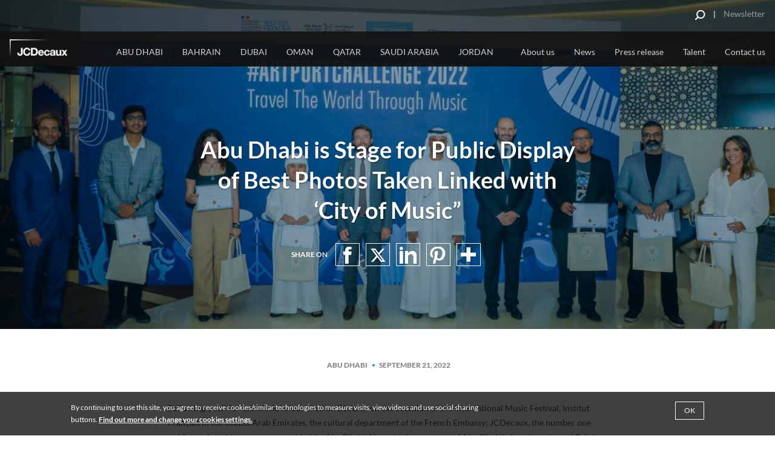

--- FILE ---
content_type: text/css
request_url: https://www.jcdecauxme.com/themes/custom/jcd/html/generic/css/ie.css?szslhc
body_size: 117
content:
.fullpage  .slick-list{
  z-index:980;
 } 
.fullpage .section.active  .go-bottom,
.fullpage .section.active  .slick-arrow{
  z-index:991!important;
 }


--- FILE ---
content_type: application/javascript
request_url: https://www.jcdecauxme.com/themes/custom/jcd/html/generic/js/jquery.last.word-min.js?szslhc
body_size: 2558
content:
var jcd=jcd||{};if(function(t){var o=null!=document.dir?document.dir:document.getElementsByTagName("html")[0].getAttribute("dir");jcd.popupInit=function(o,n){"use strict";jcf.replace(".c-sel-popup"),t("body").hasClass("studies-documents-page")&&t(".fancybox-nav").bind("click",jcd.fancyboxPaginationHandle),t(".btn-back-popup").click(function(){t.fancybox.close()}),t(".btn-close-popup").click(function(){t.fancybox.close()}),setTimeout(function(){!function(){var o=t(".fancybox-overlay");o.scrollTop()>0&&o.animate({scrollTop:0},500);var n=o.find(".img-box, .video-block-inner, .asset-wrapper, .document-block-inner, .free-html-block-inner, .fancybox-wrap.on-the-right"),i=n.hasClass("on-the-right");i&&t(window).width()<=n.width()&&(n=null,i=!1);var e,a=o.find(".fancybox-nav"),c=o.find(".document-popup"),s=a.find("span");if(null==n||!n.length)return o.addClass("button-fixed"),s.css({opacity:"1"}),void o.off("scroll",l);var l=function(){o.scrollTop()>0?(o.addClass("button-fixed"),i&&(t(".fancybox-next").css("top",35+o.scrollTop()),t(".fancybox-prev").css("top",80+o.scrollTop()))):(o.removeClass("button-fixed"),i&&(t(".fancybox-next").css("top","35px"),t(".fancybox-prev").css("top","80px")))},d=function(){o.removeClass("button-fixed"),e=c.offset().top,null!=n&&n.length&&s.css({top:n.innerHeight()/2+(n.offset().top-e),opacity:"1"})};o.on("scroll",l),t(window).on("resize",d),setTimeout(function(){d()},10)}()},10)},jcd.ajaxFinish=function(){setTimeout(function(){t(".ajax-custom-loading-block").fadeOut(600)},850),t(".fakePopin.moved").show(),setTimeout(function(){t(".fakePopin").fadeOut(600).removeClass("moved")},850),jcd.lettering(),jcd.customForm()},jcd.customAjaxLoader=function(o,n){"use strict";t(document).ajaxStart(function(o){void 0!==drupalSettings.nothrob&&drupalSettings.nothrob||setTimeout(function(){t(".ajax-custom-loading-block").show()},500)}),t(document).ajaxStop(function(){jcd.ajaxFinish()}),t(document).ajaxError(function(t,o,n,i){window.console&&window.console.log("ajaxError",t,o,n,i),jcd.ajaxFinish()}),t(document).ajaxSuccess(function(o){jcd.ajaxFinish();var n=t(".dynamic-filters input.clearable");""!=n.val()&&(n.parent().find(".input-clear").remove(),n.parent().append('<span class="input-clear"></span>'))}),t(once("labelChange",".c-sel",o)).each(function(){var o=void 0!==t(".replace-label").data("all-label")?t(".replace-label").data("all-label"):Drupal.t("See all");""!==t(this).find(".replace-label").attr("data-all-label")?t(this).find(".replace-label:not(:selected)").text(t(this).find(" .replace-label").attr("data-all-label")):t(this).find(".replace-label:not(:selected)").text(o)})},jcd.customJSStyles=function(o,n){"use strict";t(once("customJSStyles",".home-gallery-block .media-slider ",o)).each(function(){var o=t(this).find(".asset-free-html"),n=t(this).find(".slide"),i=function(){var t=n.width(),i=parseInt(n.find(".slide-desc").css("padding-left")),e=parseInt(n.find(".slide-desc").css("padding-right"));o.css({width:t-i-e,overflow:"hidden"})};i(),t(window).resize(function(){setTimeout(function(){i()},100)})})};var n;function i(){var o=t(".node-type-campaign .picture-block-section");o.length&&(t(window).width()>960?o.justifiedGallery({rowHeight:300,margins:8,lastRow:"justify"}):(768===t(window).width()||t(window).width()>850&&t(window).width()<=960)&&o.justifiedGallery({rowHeight:230,margins:5,lastRow:"justify"}))}function e(){setTimeout(function(){t(window).width()<=767||t(window).width()>=769&&t(window).width()<851?t(".home-gallery-block.multi-bg").each(function(){var o=t(this).outerHeight()-t(this).find(".block-desc").outerHeight();t(this).find(".over-slider-block").css("height",o)}):t(this).find(".over-slider-block").css("height","inherit")},50)}function a(){t(".fp-section .img-block").each(function(){t(this).find(".video-bg").length>0&&(t(window).width()<1025?t(this).addClass("scale-img"):t(this).removeClass("scale-img"))})}function c(){if(t("div").hasClass("forDesktop"))return!1;t("table").each(function(){var o=t(this);o.hasClass("no-mobile-scroll")?o.wrap("<div class='forDesktop no-mobile-scroll'></div>"):o.wrap("<div class='forDesktop'></div>")})}function s(){t(once("addCustomScroll","div.forDesktop")).each(function(){var n=t(this),i=n.find("table:not(.no-custom-scroll)");if(i.length){var e=i.actual("outerHeight",{includeMargin:!0});n.height(e),n.jScrollPane(),"rtl"==o&&n.jScrollPane().data("jsp").scrollToX(9999,!1)}})}function l(){t(".scale-img").each(function(){var o,n,i,e,a,c=t(this);c.hasClass("start")||(o=t(c),n=t("html").scrollTop(),i=n+t(window).height(),e=Math.round(o.offset().top),a=e+o.height(),e<i&&a>n&&c.addClass("start"))})}t(window).scroll(function(){var o=t("footer");if(o.length){var n=t(".info-block"),i=t(window).scrollTop(),e=t(window).outerHeight(),a=o.offset().top,c=o.outerHeight();i+e>a?n.css("bottom",c):n.css("bottom","0")}}),t(document).ajaxComplete(function(){c(),setTimeout(function(){t("div.forDesktop").each(function(){var o=t(this),n=o.find("table"),i=n.actual("outerHeight",{includeMargin:!0});o.height(i),o.jScrollPane()}),s()},300)}),t(document).ready(function(){t(".dl-menu li:has(ul.dl-submenu) > span").addClass("hasChild")}),t(window).on("load",function(){i(),e(),a(),l(),c(),s(),t(once("twitterMark",".address-block",context)).each(function(){t(this).find(".twitter-block").length&&t(this).find("h3").addClass("twitter-title")})}),t(window).on("resize orientationchange",function(){clearTimeout(n),n=setTimeout(function(){t("div.forDesktop").length>0&&t("div.forDesktop").each(function(){var n,i=t(this),e=i.find("table");function a(){t(".jspPane").css({left:0}),n=e.actual("outerHeight",{includeMargin:!0}),i.height(n),i.jScrollPane().data("jsp").reinitialise(),i.jScrollPane().data("jsp").reinitialise(),"rtl"==o&&i.jScrollPane().data("jsp").scrollToX(9999,!1)}i.hasClass("no-mobile-scroll")&&(t(window).width()<=767||t(window).width()>=769&&t(window).width()<851)?(i.css("height","auto"),i.jScrollPane().data("jsp").destroy()):(a(),a())})},50)}),t(window).resize(function(){t.fancybox.update();i(),e(),a(),l()}),t(window).scroll(function(){l()}),t(window).width()<1025&&t("a").on("click touchend",function(o){if(t(this)[0].pathname!==window.location.pathname&&t(this)[0].protocol!==window.location.protocol&&t(this)[0].host!==window.location.host&&!t(this).attr("href").includes("javascript")){o.preventDefault();var n=t(this),i=n.attr("href"),e=n.attr("target");void 0===e||"_blank"!==e?window.location=i:"_blank"===e&&window.open(i,"_blank")}})}(jQuery),Drupal.behaviors.jcd={attach:function(t,o){jcd.launch(t,o)}},jcd.launch=function(t,o){jcd.customJSStyles(t,o)},jQuery.isReady){var context=document,settings=Drupal.settings;Drupal.behaviors.jcd.attach(context,settings)}

--- FILE ---
content_type: application/javascript
request_url: https://www.jcdecauxme.com/themes/custom/jcd/html/generic/js/vendor-min.js?szslhc
body_size: 94845
content:
!function(t,e){"use strict";"function"==typeof define&&define.amd?define(["jquery"],e):"object"==typeof exports?module.exports=e(require("jquery")):t.jcf=e(jQuery)}(this,function(t){"use strict";var e=[],i={optionsKey:"jcf",dataKey:"jcf-instance",rtlClass:"jcf-rtl",focusClass:"jcf-focus",pressedClass:"jcf-pressed",disabledClass:"jcf-disabled",hiddenClass:"jcf-hidden",resetAppearanceClass:"jcf-reset-appearance",unselectableClass:"jcf-unselectable"},n="ontouchstart"in window||window.DocumentTouch&&document instanceof window.DocumentTouch,s=/Windows Phone/.test(navigator.userAgent);i.isMobileDevice=!(!n&&!s);!function(){var e,i=navigator.pointerEnabled||navigator.msPointerEnabled,n="ontouchstart"in window||window.DocumentTouch&&document instanceof window.DocumentTouch,s={};e=i?{pointerover:navigator.pointerEnabled?"pointerover":"MSPointerOver",pointerdown:navigator.pointerEnabled?"pointerdown":"MSPointerDown",pointermove:navigator.pointerEnabled?"pointermove":"MSPointerMove",pointerup:navigator.pointerEnabled?"pointerup":"MSPointerUp"}:{pointerover:"mouseover",pointerdown:"mousedown"+(n?" touchstart":""),pointermove:"mousemove"+(n?" touchmove":""),pointerup:"mouseup"+(n?" touchend":"")},t.each(e,function(e,i){t.each(i.split(" "),function(t,i){s[i]=e})}),t.each(e,function(e,i){i=i.split(" "),t.event.special["jcf-"+e]={setup:function(){var e=this;t.each(i,function(t,i){e.addEventListener?e.addEventListener(i,r,!1):e["on"+i]=r})},teardown:function(){var e=this;t.each(i,function(t,i){e.addEventListener?e.removeEventListener(i,r,!1):e["on"+i]=null})}}});var o=null,r=function(e){var i=e||window.event,n=null,r=s[i.type];if((e=t.event.fix(i)).type="jcf-"+r,i.pointerType)switch(i.pointerType){case 2:e.pointerType="touch";break;case 3:e.pointerType="pen";break;case 4:e.pointerType="mouse";break;default:e.pointerType=i.pointerType}else e.pointerType=i.type.substr(0,5);return e.pageX||e.pageY||(n=i.changedTouches?i.changedTouches[0]:i,e.pageX=n.pageX,e.pageY=n.pageY),"touchend"===i.type&&(o={x:e.pageX,y:e.pageY}),"mouse"===e.pointerType&&o&&function(t){var e=Math.abs(t.pageX-o.x),i=Math.abs(t.pageY-o.y);if(e<=25&&i<=25)return!0}(e)?void 0:(t.event.dispatch||t.event.handle).call(this,e)}}(),function(){var e=("onwheel"in document||document.documentMode>=9?"wheel":"mousewheel DOMMouseScroll").split(" ");t.event.special["jcf-mousewheel"]={setup:function(){var n=this;t.each(e,function(t,e){n.addEventListener?n.addEventListener(e,i,!1):n["on"+e]=i})},teardown:function(){var n=this;t.each(e,function(t,e){n.addEventListener?n.removeEventListener(e,i,!1):n["on"+e]=null})}};var i=function(e){var i=e||window.event;if((e=t.event.fix(i)).type="jcf-mousewheel","detail"in i&&(e.deltaY=-i.detail),"wheelDelta"in i&&(e.deltaY=-i.wheelDelta),"wheelDeltaY"in i&&(e.deltaY=-i.wheelDeltaY),"wheelDeltaX"in i&&(e.deltaX=-i.wheelDeltaX),"deltaY"in i&&(e.deltaY=i.deltaY),"deltaX"in i&&(e.deltaX=i.deltaX),e.delta=e.deltaY||e.deltaX,1===i.deltaMode){e.delta*=16,e.deltaY*=16,e.deltaX*=16}return(t.event.dispatch||t.event.handle).call(this,e)}}();var o={fireNativeEvent:function(e,i){t(e).each(function(){var t;this.dispatchEvent?((t=document.createEvent("HTMLEvents")).initEvent(i,!0,!0),this.dispatchEvent(t)):document.createEventObject&&((t=document.createEventObject()).target=this,this.fireEvent("on"+i,t))})},bindHandlers:function(){var e=this;t.each(e,function(i,n){0===i.indexOf("on")&&t.isFunction(n)&&(e[i]=function(){return n.apply(e,arguments)})})}},r={version:"1.2.3",modules:{},getOptions:function(){return t.extend({},i)},setOptions:function(e,n){arguments.length>1?this.modules[e]&&t.extend(this.modules[e].prototype.options,n):t.extend(i,e)},addModule:function(n){t.isFunction(n)&&(n=n(t,window));var s=function(n){n.element.data(i.dataKey)||n.element.data(i.dataKey,this),e.push(this),this.options=t.extend({},i,this.options,r(n.element),n),this.bindHandlers(),this.init.apply(this,arguments)},r=function(e){var n=e.data(i.optionsKey),s=e.attr(i.optionsKey);if(n)return n;if(s)try{return t.parseJSON(s)}catch(t){}};s.prototype=n,t.extend(n,o),n.plugins&&t.each(n.plugins,function(e,i){t.extend(i.prototype,o)});var a=s.prototype.destroy;s.prototype.destroy=function(){this.options.element.removeData(this.options.dataKey);for(var t=e.length-1;t>=0;t--)if(e[t]===this){e.splice(t,1);break}a&&a.apply(this,arguments)},this.modules[n.name]=s},getInstance:function(e){return t(e).data(i.dataKey)},replace:function(e,n,s){var o,a=this;return i.styleSheetCreated||function(){var e=t("<style>").appendTo("head"),n=e.prop("sheet")||e.prop("styleSheet"),s=function(t,e,i){i=i||0,n.insertRule?n.insertRule(t+"{"+e+"}",i):n.addRule(t,e,i)};s("."+i.hiddenClass,"position:absolute !important;left:-9999px !important;height:1px !important;width:1px !important;margin:0 !important;border-width:0 !important;-webkit-appearance:none;-moz-appearance:none;appearance:none"),s("."+i.rtlClass+" ."+i.hiddenClass,"right:-9999px !important; left: auto !important"),s("."+i.unselectableClass,"-webkit-user-select: none; -moz-user-select: none; -ms-user-select: none; user-select: none; -webkit-tap-highlight-color: rgba(0,0,0,0);"),s("."+i.resetAppearanceClass,"background: none; border: none; -webkit-appearance: none; appearance: none; opacity: 0; filter: alpha(opacity=0);");var o=t("html"),a=t("body");"rtl"!==o.css("direction")&&"rtl"!==a.css("direction")||o.addClass(i.rtlClass),o.on("reset",function(){setTimeout(function(){r.refreshAll()},0)}),i.styleSheetCreated=!0}(),t(e).each(function(){var e,r=t(this);(o=r.data(i.dataKey))?o.refresh():(n||t.each(a.modules,function(t,e){if(e.prototype.matchElement.call(e.prototype,r))return n=t,!1}),n&&(e=t.extend({element:r},s),o=new a.modules[n](e)))}),o},refresh:function(e){t(e).each(function(){var e=t(this).data(i.dataKey);e&&e.refresh()})},destroy:function(e){t(e).each(function(){var e=t(this).data(i.dataKey);e&&e.destroy()})},replaceAll:function(e){var i=this;t.each(this.modules,function(n,s){t(s.prototype.selector,e).each(function(){this.className.indexOf("jcf-ignore")<0&&i.replace(this,n)})})},refreshAll:function(n){if(n)t.each(this.modules,function(e,s){t(s.prototype.selector,n).each(function(){var e=t(this).data(i.dataKey);e&&e.refresh()})});else for(var s=e.length-1;s>=0;s--)e[s].refresh()},destroyAll:function(n){if(n)t.each(this.modules,function(e,s){t(s.prototype.selector,n).each(function(e,n){var s=t(n).data(i.dataKey);s&&s.destroy()})});else for(;e.length;)e[0].destroy()}};return"function"==typeof define&&define.amd&&(window.jcf=r),r}),function(t){t.addModule(function(e,i){"use strict";var n={name:"Select",selector:"select.c-sel",options:{element:null,multipleCompactStyle:!1},plugins:{ListBox:o,ComboBox:s,SelectList:r},matchElement:function(t){return t.is("select")},init:function(){this.element=e(this.options.element),this.createInstance()},isListBox:function(){return this.element.is("[size]:not([jcf-size]), [multiple]")},createInstance:function(){this.instance&&this.instance.destroy(),this.isListBox()&&!this.options.multipleCompactStyle?this.instance=new o(this.options):this.instance=new s(this.options)},refresh:function(){this.isListBox()&&this.instance instanceof s||!this.isListBox()&&this.instance instanceof o?this.createInstance():this.instance.refresh()},destroy:function(){this.instance.destroy()}};function s(t){this.options=e.extend({wrapNative:!0,wrapNativeOnMobile:!0,fakeDropInBody:!0,useCustomScroll:!0,flipDropToFit:!0,maxVisibleItems:10,fakeAreaStructure:'<span class="jcf-select"><span class="jcf-select-text"></span><span class="jcf-select-opener"></span></span>',fakeDropStructure:'<div class="jcf-select-drop"><div class="jcf-select-drop-content"></div></div>',optionClassPrefix:"jcf-option-",selectClassPrefix:"jcf-select-",dropContentSelector:".jcf-select-drop-content",selectTextSelector:".jcf-select-text",dropActiveClass:"jcf-drop-active",flipDropClass:"jcf-drop-flipped"},t),this.init()}function o(t){this.options=e.extend({wrapNative:!0,useCustomScroll:!0,fakeStructure:'<span class="jcf-list-box"><span class="jcf-list-wrapper"></span></span>',selectClassPrefix:"jcf-select-",listHolder:".jcf-list-wrapper"},t),this.init()}function r(t){this.options=e.extend({holder:null,maxVisibleItems:10,selectOnClick:!0,useHoverClass:!1,useCustomScroll:!1,handleResize:!0,multipleSelectWithoutKey:!1,alwaysPreventMouseWheel:!1,indexAttribute:"data-index",cloneClassPrefix:"jcf-option-",containerStructure:'<span class="jcf-list"><span class="jcf-list-content"></span></span>',containerSelector:".jcf-list-content",captionClass:"jcf-optgroup-caption",disabledClass:"jcf-disabled",optionClass:"jcf-option",groupClass:"jcf-optgroup",hoverClass:"jcf-hover",selectedClass:"jcf-selected",scrollClass:"jcf-scroll-active"},t),this.init()}e.extend(s.prototype,{init:function(){this.initStructure(),this.bindHandlers(),this.attachEvents(),this.refresh()},initStructure:function(){this.win=e(i),this.doc=e(document),this.realElement=e(this.options.element),this.fakeElement=e(this.options.fakeAreaStructure).insertAfter(this.realElement),this.selectTextContainer=this.fakeElement.find(this.options.selectTextSelector),this.selectText=e("<span></span>").appendTo(this.selectTextContainer),l(this.fakeElement),this.fakeElement.addClass(a(this.realElement.prop("className"),this.options.selectClassPrefix)),this.realElement.prop("multiple")&&this.fakeElement.addClass("jcf-compact-multiple"),this.options.isMobileDevice&&this.options.wrapNativeOnMobile&&!this.options.wrapNative&&(this.options.wrapNative=!0),this.options.wrapNative?this.realElement.prependTo(this.fakeElement).css({position:"absolute",height:"100%",width:"100%"}).addClass(this.options.resetAppearanceClass):(this.realElement.addClass(this.options.hiddenClass),this.fakeElement.attr("title",this.realElement.attr("title")),this.fakeDropTarget=this.options.fakeDropInBody?e("body"):this.fakeElement)},attachEvents:function(){var t=this;this.delayedRefresh=function(){setTimeout(function(){t.refresh(),t.list&&(t.list.refresh(),t.list.scrollToActiveOption())},1)},this.options.wrapNative?this.realElement.on({focus:this.onFocus,change:this.onChange,click:this.onChange,keydown:this.delayedRefresh}):(this.realElement.on({focus:this.onFocus,change:this.onChange,keydown:this.onKeyDown}),this.fakeElement.on({"jcf-pointerdown":this.onSelectAreaPress}))},onKeyDown:function(t){13===t.which?this.toggleDropdown():this.dropActive&&this.delayedRefresh()},onChange:function(){this.refresh()},onFocus:function(){this.pressedFlag&&this.focusedFlag||(this.fakeElement.addClass(this.options.focusClass),this.realElement.on("blur",this.onBlur),this.toggleListMode(!0),this.focusedFlag=!0)},onBlur:function(){this.pressedFlag||(this.fakeElement.removeClass(this.options.focusClass),this.realElement.off("blur",this.onBlur),this.toggleListMode(!1),this.focusedFlag=!1)},onResize:function(){this.dropActive&&this.hideDropdown()},onSelectDropPress:function(){this.pressedFlag=!0},onSelectDropRelease:function(t,e){this.pressedFlag=!1,"mouse"===e.pointerType&&this.realElement.focus()},onSelectAreaPress:function(t){!this.options.fakeDropInBody&&e(t.target).closest(this.dropdown).length||t.button>1||this.realElement.is(":disabled")||(this.selectOpenedByEvent=t.pointerType,this.toggleDropdown(),this.focusedFlag||("mouse"===t.pointerType?this.realElement.focus():this.onFocus(t)),this.pressedFlag=!0,this.fakeElement.addClass(this.options.pressedClass),this.doc.on("jcf-pointerup",this.onSelectAreaRelease))},onSelectAreaRelease:function(t){this.focusedFlag&&"mouse"===t.pointerType&&this.realElement.focus(),this.pressedFlag=!1,this.fakeElement.removeClass(this.options.pressedClass),this.doc.off("jcf-pointerup",this.onSelectAreaRelease)},onOutsideClick:function(t){var i=e(t.target);i.closest(this.fakeElement).length||i.closest(this.dropdown).length||this.hideDropdown()},onSelect:function(){this.refresh(),this.realElement.prop("multiple")?this.repositionDropdown():this.hideDropdown(),this.fireNativeEvent(this.realElement,"change")},toggleListMode:function(t){this.options.wrapNative||(t?this.realElement.attr({size:4,"jcf-size":""}):this.options.wrapNative||this.realElement.removeAttr("size jcf-size"))},createDropdown:function(){this.dropdown&&(this.list.destroy(),this.dropdown.remove()),this.dropdown=e(this.options.fakeDropStructure).appendTo(this.fakeDropTarget),this.dropdown.addClass(a(this.realElement.prop("className"),this.options.selectClassPrefix)),l(this.dropdown),this.realElement.prop("multiple")&&this.dropdown.addClass("jcf-compact-multiple"),this.options.fakeDropInBody&&this.dropdown.css({position:"absolute",top:-9999}),this.list=new r({useHoverClass:!0,handleResize:!1,alwaysPreventMouseWheel:!0,maxVisibleItems:this.options.maxVisibleItems,useCustomScroll:this.options.useCustomScroll,holder:this.dropdown.find(this.options.dropContentSelector),multipleSelectWithoutKey:this.realElement.prop("multiple"),element:this.realElement}),e(this.list).on({select:this.onSelect,press:this.onSelectDropPress,release:this.onSelectDropRelease})},repositionDropdown:function(){var t,e,i,n=this.fakeElement.offset(),s=this.fakeElement[0].getBoundingClientRect(),o=s.width||s.right-s.left,r=this.fakeElement.outerHeight(),a=this.dropdown.css("width",o).outerHeight(),l=this.win.scrollTop(),c=this.win.height(),h=!1;n.top+r+a>l+c&&n.top-a>l&&(h=!0),this.options.fakeDropInBody&&(i="static"!==this.fakeDropTarget.css("position")?this.fakeDropTarget.offset().top:0,this.options.flipDropToFit&&h?(e=n.left,t=n.top-a-i):(e=n.left,t=n.top+r-i),this.dropdown.css({width:o,left:e,top:t})),this.dropdown.add(this.fakeElement).toggleClass(this.options.flipDropClass,this.options.flipDropToFit&&h)},showDropdown:function(){this.realElement.prop("options").length&&(this.dropdown||this.createDropdown(),this.dropActive=!0,this.dropdown.appendTo(this.fakeDropTarget),this.fakeElement.addClass(this.options.dropActiveClass),this.refreshSelectedText(),this.repositionDropdown(),this.list.setScrollTop(this.savedScrollTop),this.list.refresh(),this.win.on("resize",this.onResize),this.doc.on("jcf-pointerdown",this.onOutsideClick))},hideDropdown:function(){this.dropdown&&(this.savedScrollTop=this.list.getScrollTop(),this.fakeElement.removeClass(this.options.dropActiveClass+" "+this.options.flipDropClass),this.dropdown.removeClass(this.options.flipDropClass).detach(),this.doc.off("jcf-pointerdown",this.onOutsideClick),this.win.off("resize",this.onResize),this.dropActive=!1,"touch"===this.selectOpenedByEvent&&this.onBlur())},toggleDropdown:function(){this.dropActive?this.hideDropdown():this.showDropdown()},refreshSelectedText:function(){var t,i=this.realElement.prop("selectedIndex"),n=this.realElement.prop("options")[i],s=n?n.getAttribute("data-image"):null,o="";this.realElement.prop("multiple")?(e.each(this.realElement.prop("options"),function(t,e){e.selected&&(o+=(o?", ":"")+e.innerHTML)}),o||(o=this.realElement.attr("placeholder")||""),this.selectText.removeAttr("class").html(o)):n?this.currentSelectedText===n.innerHTML&&this.currentSelectedImage===s||(t=a(n.className,this.options.optionClassPrefix),this.selectText.attr("class",t).html(n.innerHTML),s?(this.selectImage||(this.selectImage=e("<img>").prependTo(this.selectTextContainer).hide()),this.selectImage.attr("src",s).show()):this.selectImage&&this.selectImage.hide(),this.currentSelectedText=n.innerHTML,this.currentSelectedImage=s):(this.selectImage&&this.selectImage.hide(),this.selectText.removeAttr("class").empty())},refresh:function(){"none"===this.realElement.prop("style").display?this.fakeElement.hide():this.fakeElement.show(),this.refreshSelectedText(),this.fakeElement.toggleClass(this.options.disabledClass,this.realElement.is(":disabled"))},destroy:function(){this.options.wrapNative?this.realElement.insertBefore(this.fakeElement).css({position:"",height:"",width:""}).removeClass(this.options.resetAppearanceClass):(this.realElement.removeClass(this.options.hiddenClass),this.realElement.is("[jcf-size]")&&this.realElement.removeAttr("size jcf-size")),this.fakeElement.remove(),this.doc.off("jcf-pointerup",this.onSelectAreaRelease),this.realElement.off({focus:this.onFocus})}}),e.extend(o.prototype,{init:function(){this.bindHandlers(),this.initStructure(),this.attachEvents()},initStructure:function(){this.realElement=e(this.options.element),this.fakeElement=e(this.options.fakeStructure).insertAfter(this.realElement),this.listHolder=this.fakeElement.find(this.options.listHolder),l(this.fakeElement),this.fakeElement.addClass(a(this.realElement.prop("className"),this.options.selectClassPrefix)),this.realElement.addClass(this.options.hiddenClass),this.list=new r({useCustomScroll:this.options.useCustomScroll,holder:this.listHolder,selectOnClick:!1,element:this.realElement})},attachEvents:function(){var t=this;this.delayedRefresh=function(e){e&&(16===e.which||e.ctrlKey||e.metaKey||e.altKey)||(clearTimeout(t.refreshTimer),t.refreshTimer=setTimeout(function(){t.refresh(),t.list.scrollToActiveOption()},1))},this.realElement.on({focus:this.onFocus,click:this.delayedRefresh,keydown:this.delayedRefresh}),e(this.list).on({select:this.onSelect,press:this.onFakeOptionsPress,release:this.onFakeOptionsRelease})},onFakeOptionsPress:function(t,e){this.pressedFlag=!0,"mouse"===e.pointerType&&this.realElement.focus()},onFakeOptionsRelease:function(t,e){this.pressedFlag=!1,"mouse"===e.pointerType&&this.realElement.focus()},onSelect:function(){this.fireNativeEvent(this.realElement,"change"),this.fireNativeEvent(this.realElement,"click")},onFocus:function(){this.pressedFlag&&this.focusedFlag||(this.fakeElement.addClass(this.options.focusClass),this.realElement.on("blur",this.onBlur),this.focusedFlag=!0)},onBlur:function(){this.pressedFlag||(this.fakeElement.removeClass(this.options.focusClass),this.realElement.off("blur",this.onBlur),this.focusedFlag=!1)},refresh:function(){this.fakeElement.toggleClass(this.options.disabledClass,this.realElement.is(":disabled")),this.list.refresh()},destroy:function(){this.list.destroy(),this.realElement.insertBefore(this.fakeElement).removeClass(this.options.hiddenClass),this.fakeElement.remove()}}),e.extend(r.prototype,{init:function(){this.initStructure(),this.refreshSelectedClass(),this.attachEvents()},initStructure:function(){this.element=e(this.options.element),this.indexSelector="["+this.options.indexAttribute+"]",this.container=e(this.options.containerStructure).appendTo(this.options.holder),this.listHolder=this.container.find(this.options.containerSelector),this.lastClickedIndex=this.element.prop("selectedIndex"),this.rebuildList(),this.element.prop("multiple")&&(this.previousSelection=this.getSelectedOptionsIndexes())},attachEvents:function(){this.bindHandlers(),this.listHolder.on("jcf-pointerdown",this.indexSelector,this.onItemPress),this.listHolder.on("jcf-pointerdown",this.onPress),this.options.useHoverClass&&this.listHolder.on("jcf-pointerover",this.indexSelector,this.onHoverItem)},onPress:function(t){e(this).trigger("press",t),this.listHolder.on("jcf-pointerup",this.onRelease)},onRelease:function(t){e(this).trigger("release",t),this.listHolder.off("jcf-pointerup",this.onRelease)},onHoverItem:function(t){var e=parseFloat(t.currentTarget.getAttribute(this.options.indexAttribute));this.fakeOptions.removeClass(this.options.hoverClass).eq(e).addClass(this.options.hoverClass)},onItemPress:function(t){"touch"===t.pointerType||this.options.selectOnClick?(this.tmpListOffsetTop=this.list.offset().top,this.listHolder.on("jcf-pointerup",this.indexSelector,this.onItemRelease)):this.onSelectItem(t)},onItemRelease:function(t){this.listHolder.off("jcf-pointerup",this.indexSelector,this.onItemRelease),this.tmpListOffsetTop===this.list.offset().top&&this.listHolder.on("click",this.indexSelector,{savedPointerType:t.pointerType},this.onSelectItem),delete this.tmpListOffsetTop},onSelectItem:function(t){var i,n=parseFloat(t.currentTarget.getAttribute(this.options.indexAttribute)),s=t.data&&t.data.savedPointerType||t.pointerType||"mouse";this.listHolder.off("click",this.indexSelector,this.onSelectItem),t.button>1||this.realOptions[n].disabled||(this.element.prop("multiple")?t.metaKey||t.ctrlKey||"touch"===s||this.options.multipleSelectWithoutKey?this.realOptions[n].selected=!this.realOptions[n].selected:t.shiftKey?(i=[this.lastClickedIndex,n].sort(function(t,e){return t-e}),this.realOptions.each(function(t,e){e.selected=t>=i[0]&&t<=i[1]})):this.element.prop("selectedIndex",n):this.element.prop("selectedIndex",n),t.shiftKey||(this.lastClickedIndex=n),this.refreshSelectedClass(),"mouse"===s&&this.scrollToActiveOption(),e(this).trigger("select"))},rebuildList:function(){var i=this,n=this.element[0];this.storedSelectHTML=n.innerHTML,this.optionIndex=0,this.list=e(this.createOptionsList(n)),this.listHolder.empty().append(this.list),this.realOptions=this.element.find("option"),this.fakeOptions=this.list.find(this.indexSelector),this.fakeListItems=this.list.find("."+this.options.captionClass+","+this.indexSelector),delete this.optionIndex;var s=this.options.maxVisibleItems,o=this.element.prop("size");o>1&&!this.element.is("[jcf-size]")&&(s=o);var r=this.fakeOptions.length>s;this.container.toggleClass(this.options.scrollClass,r),r&&(this.listHolder.css({maxHeight:this.getOverflowHeight(s),overflow:"auto"}),this.options.useCustomScroll&&t.modules.Scrollable)?t.replace(this.listHolder,"Scrollable",{handleResize:this.options.handleResize,alwaysPreventMouseWheel:this.options.alwaysPreventMouseWheel}):this.options.alwaysPreventMouseWheel&&(this.preventWheelHandler=function(t){var e=i.listHolder.scrollTop(),n=i.listHolder.prop("scrollHeight")-i.listHolder.innerHeight();(e<=0&&t.deltaY<0||e>=n&&t.deltaY>0)&&t.preventDefault()},this.listHolder.on("jcf-mousewheel",this.preventWheelHandler))},refreshSelectedClass:function(){var t,e=this,i=this.element.prop("multiple"),n=this.element.prop("selectedIndex");i?this.realOptions.each(function(t,i){e.fakeOptions.eq(t).toggleClass(e.options.selectedClass,!!i.selected)}):(this.fakeOptions.removeClass(this.options.selectedClass+" "+this.options.hoverClass),t=this.fakeOptions.eq(n).addClass(this.options.selectedClass),this.options.useHoverClass&&t.addClass(this.options.hoverClass))},scrollToActiveOption:function(){var t=this.getActiveOptionOffset();"number"==typeof t&&this.listHolder.prop("scrollTop",t)},getSelectedOptionsIndexes:function(){var t=[];return this.realOptions.each(function(e,i){i.selected&&t.push(e)}),t},getChangedSelectedIndex:function(){var t=this.element.prop("selectedIndex"),i=this,n=!1,s=null;return this.element.prop("multiple")?(this.currentSelection=this.getSelectedOptionsIndexes(),e.each(this.currentSelection,function(t,e){!n&&i.previousSelection.indexOf(e)<0&&(0===t&&(n=!0),s=e)}),this.previousSelection=this.currentSelection,s):t},getActiveOptionOffset:function(){var t=this.getChangedSelectedIndex();if(null!==t){var e=this.listHolder.height(),i=this.listHolder.prop("scrollTop"),n=this.fakeOptions.eq(t),s=n.offset().top-this.list.offset().top,o=n.innerHeight();return s+o>=i+e?s-e+o:s<i?s:void 0}},getOverflowHeight:function(t){var e=this.fakeListItems.eq(t-1),i=this.list.offset().top;return e.offset().top+e.innerHeight()-i},getScrollTop:function(){return this.listHolder.scrollTop()},setScrollTop:function(t){this.listHolder.scrollTop(t)},createOption:function(t){var e=document.createElement("span");e.className=this.options.optionClass,e.innerHTML=t.innerHTML,e.setAttribute(this.options.indexAttribute,this.optionIndex++);var i,n=t.getAttribute("data-image");return n&&((i=document.createElement("img")).src=n,e.insertBefore(i,e.childNodes[0])),t.disabled&&(e.className+=" "+this.options.disabledClass),t.className&&(e.className+=" "+a(t.className,this.options.cloneClassPrefix)),e},createOptGroup:function(t){var e,i,n=document.createElement("span"),s=t.getAttribute("label");return(e=document.createElement("span")).className=this.options.captionClass,e.innerHTML=s,n.appendChild(e),t.children.length&&(i=this.createOptionsList(t),n.appendChild(i)),n.className=this.options.groupClass,n},createOptionContainer:function(){return document.createElement("li")},createOptionsList:function(t){var i=this,n=document.createElement("ul");return e.each(t.children,function(t,e){var s,o=i.createOptionContainer(e);switch(e.tagName.toLowerCase()){case"option":s=i.createOption(e);break;case"optgroup":s=i.createOptGroup(e)}n.appendChild(o).appendChild(s)}),n},refresh:function(){this.storedSelectHTML!==this.element.prop("innerHTML")&&this.rebuildList();var e=t.getInstance(this.listHolder);e&&e.refresh(),this.refreshSelectedClass()},destroy:function(){this.listHolder.off("jcf-mousewheel",this.preventWheelHandler),this.listHolder.off("jcf-pointerdown",this.indexSelector,this.onSelectItem),this.listHolder.off("jcf-pointerover",this.indexSelector,this.onHoverItem),this.listHolder.off("jcf-pointerdown",this.onPress)}});var a=function(t,e){return t?t.replace(/[\s]*([\S]+)+[\s]*/gi,e+"$1 "):""},l=function(){var e=t.getOptions().unselectableClass;function i(t){t.preventDefault()}return function(t){t.addClass(e).on("selectstart",i)}}();return n})}(jcf),function(t){t.addModule(function(t){"use strict";return{name:"Checkbox",selector:'input[type="checkbox"]',options:{wrapNative:!0,checkedClass:"jcf-checked",uncheckedClass:"jcf-unchecked",labelActiveClass:"jcf-label-active",fakeStructure:'<span class="jcf-checkbox"><span></span></span>'},matchElement:function(t){return t.is(":checkbox")},init:function(){this.initStructure(),this.attachEvents(),this.refresh()},initStructure:function(){this.doc=t(document),this.realElement=t(this.options.element),this.fakeElement=t(this.options.fakeStructure).insertAfter(this.realElement),this.labelElement=this.getLabelFor(),this.options.wrapNative?this.realElement.appendTo(this.fakeElement).css({position:"absolute",height:"100%",width:"100%",opacity:0,margin:0}):this.realElement.addClass(this.options.hiddenClass)},attachEvents:function(){this.realElement.on({focus:this.onFocus,click:this.onRealClick}),this.fakeElement.on("click",this.onFakeClick),this.fakeElement.on("jcf-pointerdown",this.onPress)},onRealClick:function(t){var e=this;this.savedEventObject=t,setTimeout(function(){e.refresh()},0)},onFakeClick:function(t){this.options.wrapNative&&this.realElement.is(t.target)||this.realElement.is(":disabled")||(delete this.savedEventObject,this.stateChecked=this.realElement.prop("checked"),this.realElement.prop("checked",!this.stateChecked),this.fireNativeEvent(this.realElement,"click"),this.savedEventObject&&this.savedEventObject.isDefaultPrevented()?this.realElement.prop("checked",this.stateChecked):this.fireNativeEvent(this.realElement,"change"),delete this.savedEventObject)},onFocus:function(){this.pressedFlag&&this.focusedFlag||(this.focusedFlag=!0,this.fakeElement.addClass(this.options.focusClass),this.realElement.on("blur",this.onBlur))},onBlur:function(){this.pressedFlag||(this.focusedFlag=!1,this.fakeElement.removeClass(this.options.focusClass),this.realElement.off("blur",this.onBlur))},onPress:function(t){this.focusedFlag||"mouse"!==t.pointerType||this.realElement.focus(),this.pressedFlag=!0,this.fakeElement.addClass(this.options.pressedClass),this.doc.on("jcf-pointerup",this.onRelease)},onRelease:function(t){this.focusedFlag&&"mouse"===t.pointerType&&this.realElement.focus(),this.pressedFlag=!1,this.fakeElement.removeClass(this.options.pressedClass),this.doc.off("jcf-pointerup",this.onRelease)},getLabelFor:function(){var e=this.realElement.closest("label"),i=this.realElement.prop("id");return!e.length&&i&&(e=t('label[for="'+i+'"]')),e.length?e:null},refresh:function(){var t=this.realElement.is(":checked"),e=this.realElement.is(":disabled");this.fakeElement.toggleClass(this.options.checkedClass,t).toggleClass(this.options.uncheckedClass,!t).toggleClass(this.options.disabledClass,e),this.labelElement&&this.labelElement.toggleClass(this.options.labelActiveClass,t)},destroy:function(){this.options.wrapNative?this.realElement.insertBefore(this.fakeElement).css({position:"",width:"",height:"",opacity:"",margin:""}):this.realElement.removeClass(this.options.hiddenClass),this.fakeElement.off("jcf-pointerdown",this.onPress),this.fakeElement.remove(),this.doc.off("jcf-pointerup",this.onRelease),this.realElement.off({focus:this.onFocus,click:this.onRealClick})}}})}(jcf),function(t){t.addModule(function(e){"use strict";return{name:"Radio",selector:'input[type="radio"]',options:{wrapNative:!0,checkedClass:"jcf-checked",uncheckedClass:"jcf-unchecked",labelActiveClass:"jcf-label-active",fakeStructure:'<span class="jcf-radio"><span></span></span>'},matchElement:function(t){return t.is(":radio")},init:function(){this.initStructure(),this.attachEvents(),this.refresh()},initStructure:function(){this.doc=e(document),this.realElement=e(this.options.element),this.fakeElement=e(this.options.fakeStructure).insertAfter(this.realElement),this.labelElement=this.getLabelFor(),this.options.wrapNative?this.realElement.prependTo(this.fakeElement).css({position:"absolute",opacity:0}):this.realElement.addClass(this.options.hiddenClass)},attachEvents:function(){this.realElement.on({focus:this.onFocus,click:this.onRealClick}),this.fakeElement.on("click",this.onFakeClick),this.fakeElement.on("jcf-pointerdown",this.onPress)},onRealClick:function(t){var e=this;this.savedEventObject=t,setTimeout(function(){e.refreshRadioGroup()},0)},onFakeClick:function(t){this.options.wrapNative&&this.realElement.is(t.target)||this.realElement.is(":disabled")||(delete this.savedEventObject,this.currentActiveRadio=this.getCurrentActiveRadio(),this.stateChecked=this.realElement.prop("checked"),this.realElement.prop("checked",!0),this.fireNativeEvent(this.realElement,"click"),this.savedEventObject&&this.savedEventObject.isDefaultPrevented()?(this.realElement.prop("checked",this.stateChecked),this.currentActiveRadio.prop("checked",!0)):this.fireNativeEvent(this.realElement,"change"),delete this.savedEventObject)},onFocus:function(){this.pressedFlag&&this.focusedFlag||(this.focusedFlag=!0,this.fakeElement.addClass(this.options.focusClass),this.realElement.on("blur",this.onBlur))},onBlur:function(){this.pressedFlag||(this.focusedFlag=!1,this.fakeElement.removeClass(this.options.focusClass),this.realElement.off("blur",this.onBlur))},onPress:function(t){this.focusedFlag||"mouse"!==t.pointerType||this.realElement.focus(),this.pressedFlag=!0,this.fakeElement.addClass(this.options.pressedClass),this.doc.on("jcf-pointerup",this.onRelease)},onRelease:function(t){this.focusedFlag&&"mouse"===t.pointerType&&this.realElement.focus(),this.pressedFlag=!1,this.fakeElement.removeClass(this.options.pressedClass),this.doc.off("jcf-pointerup",this.onRelease)},getCurrentActiveRadio:function(){return this.getRadioGroup(this.realElement).filter(":checked")},getRadioGroup:function(t){var i=t.attr("name"),n=t.parents("form");return i?n.length?n.find('input[name="'+i+'"]'):e('input[name="'+i+'"]:not(form input)'):t},getLabelFor:function(){var t=this.realElement.closest("label"),i=this.realElement.prop("id");return!t.length&&i&&(t=e('label[for="'+i+'"]')),t.length?t:null},refreshRadioGroup:function(){this.getRadioGroup(this.realElement).each(function(){t.refresh(this)})},refresh:function(){var t=this.realElement.is(":checked"),e=this.realElement.is(":disabled");this.fakeElement.toggleClass(this.options.checkedClass,t).toggleClass(this.options.uncheckedClass,!t).toggleClass(this.options.disabledClass,e),this.labelElement&&this.labelElement.toggleClass(this.options.labelActiveClass,t)},destroy:function(){this.options.wrapNative?this.realElement.insertBefore(this.fakeElement).css({position:"",width:"",height:"",opacity:"",margin:""}):this.realElement.removeClass(this.options.hiddenClass),this.fakeElement.off("jcf-pointerdown",this.onPress),this.fakeElement.remove(),this.doc.off("jcf-pointerup",this.onRelease),this.realElement.off({blur:this.onBlur,focus:this.onFocus,click:this.onRealClick})}}})}(jcf),function(t){"use strict";"function"==typeof define&&define.amd?define(["jquery"],t):"undefined"!=typeof module&&module.exports?module.exports=t(require("jquery")):t(jQuery)}(function(t){var e=-1,i=-1,n=function(t){return parseFloat(t)||0},s=function(e){var i=t(e),s=null,o=[];return i.each(function(){var e=t(this),i=e.offset().top-n(e.css("margin-top")),r=o.length>0?o[o.length-1]:null;null===r?o.push(e):Math.floor(Math.abs(s-i))<=1?o[o.length-1]=r.add(e):o.push(e),s=i}),o},o=function(e){var i={byRow:!0,property:"height",target:null,remove:!1};return"object"==typeof e?t.extend(i,e):("boolean"==typeof e?i.byRow=e:"remove"===e&&(i.remove=!0),i)},r=t.fn.matchHeight=function(e){var i=o(e);if(i.remove){var n=this;return this.css(i.property,""),t.each(r._groups,function(t,e){e.elements=e.elements.not(n)}),this}return this.length<=1&&!i.target?this:(r._groups.push({elements:this,options:i}),r._apply(this,i),this)};r.version="0.7.2",r._groups=[],r._throttle=80,r._maintainScroll=!1,r._beforeUpdate=null,r._afterUpdate=null,r._rows=s,r._parse=n,r._parseOptions=o,r._apply=function(e,i){var a=o(i),l=t(e),c=[l],h=t(window).scrollTop(),d=t("html").outerHeight(!0),u=l.parents().filter(":hidden");return u.each(function(){var e=t(this);e.data("style-cache",e.attr("style"))}),u.css("display","block"),a.byRow&&!a.target&&(l.each(function(){var e=t(this),i=e.css("display");"inline-block"!==i&&"flex"!==i&&"inline-flex"!==i&&(i="block"),e.data("style-cache",e.attr("style")),e.css({display:i,"padding-top":"0","padding-bottom":"0","margin-top":"0","margin-bottom":"0","border-top-width":"0","border-bottom-width":"0",height:"100px",overflow:"hidden"})}),c=s(l),l.each(function(){var e=t(this);e.attr("style",e.data("style-cache")||"")})),t.each(c,function(e,i){var s=t(i),o=0;if(a.target)o=a.target.outerHeight(!1);else{if(a.byRow&&s.length<=1)return void s.css(a.property,"");s.each(function(){var e=t(this),i=e.attr("style"),n=e.css("display");"inline-block"!==n&&"flex"!==n&&"inline-flex"!==n&&(n="block");var s={display:n};s[a.property]="",e.css(s),e.outerHeight(!1)>o&&(o=e.outerHeight(!1)),i?e.attr("style",i):e.css("display","")})}s.each(function(){var e=t(this),i=0;a.target&&e.is(a.target)||("border-box"!==e.css("box-sizing")&&(i+=n(e.css("border-top-width"))+n(e.css("border-bottom-width")),i+=n(e.css("padding-top"))+n(e.css("padding-bottom"))),e.css(a.property,o-i+"px"))})}),u.each(function(){var e=t(this);e.attr("style",e.data("style-cache")||null)}),r._maintainScroll&&t(window).scrollTop(h/d*t("html").outerHeight(!0)),this},r._applyDataApi=function(){var e={};t("[data-match-height], [data-mh]").each(function(){var i=t(this),n=i.attr("data-mh")||i.attr("data-match-height");e[n]=n in e?e[n].add(i):i}),t.each(e,function(){this.matchHeight(!0)})};var a=function(e){r._beforeUpdate&&r._beforeUpdate(e,r._groups),t.each(r._groups,function(){r._apply(this.elements,this.options)}),r._afterUpdate&&r._afterUpdate(e,r._groups)};r._update=function(n,s){if(s&&"resize"===s.type){var o=t(window).width();if(o===e)return;e=o}n?-1===i&&(i=setTimeout(function(){a(s),i=-1},r._throttle)):a(s)},t(r._applyDataApi);var l=t.fn.on?"on":"bind";t(window)[l]("load",function(t){r._update(!1,t)}),t(window)[l]("resize orientationchange",function(t){r._update(!0,t)})}),function(t){"use strict";"function"==typeof define&&define.amd?define(["jquery"],t):"undefined"!=typeof module&&module.exports?module.exports=t(require("jquery")):t(jQuery)}(function(t){"use strict";var e=t.scrollTo=function(e,i,n){return t(window).scrollTo(e,i,n)};function i(e){return!e.nodeName||-1!==t.inArray(e.nodeName.toLowerCase(),["iframe","#document","html","body"])}function n(t){return"function"==typeof t}function s(e){return n(e)||t.isPlainObject(e)?e:{top:e,left:e}}return e.defaults={axis:"xy",duration:0,limit:!0},t.fn.scrollTo=function(o,r,a){"object"==typeof r&&(a=r,r=0),"function"==typeof a&&(a={onAfter:a}),"max"===o&&(o=9e9),a=t.extend({},e.defaults,a),r=r||a.duration;var l=a.queue&&a.axis.length>1;return l&&(r/=2),a.offset=s(a.offset),a.over=s(a.over),this.each(function(){if(null!==o){var c,h=i(this),d=h?this.contentWindow||window:this,u=t(d),p=o,f={};switch(typeof p){case"number":case"string":if(/^([+-]=?)?\d+(\.\d+)?(px|%)?$/.test(p)){p=s(p);break}p=h?t(p):t(p,d);case"object":if(0===p.length)return;(p.is||p.style)&&(c=(p=t(p)).offset())}var g=n(a.offset)&&a.offset(d,p)||a.offset;t.each(a.axis.split(""),function(t,i){var n="x"===i?"Left":"Top",s=n.toLowerCase(),o="scroll"+n,r=u[o](),v=e.max(d,i);if(c)f[o]=c[s]+(h?0:r-u.offset()[s]),a.margin&&(f[o]-=parseInt(p.css("margin"+n),10)||0,f[o]-=parseInt(p.css("border"+n+"Width"),10)||0),f[o]+=g[s]||0,a.over[s]&&(f[o]+=p["x"===i?"width":"height"]()*a.over[s]);else{var w=p[s];f[o]=w.slice&&"%"===w.slice(-1)?parseFloat(w)/100*v:w}a.limit&&/^\d+$/.test(f[o])&&(f[o]=f[o]<=0?0:Math.min(f[o],v)),!t&&a.axis.length>1&&(r===f[o]?f={}:l&&(m(a.onAfterFirst),f={}))}),m(a.onAfter)}function m(e){var i=t.extend({},a,{queue:!0,duration:r,complete:e&&function(){e.call(d,p,a)}});u.animate(f,i)}})},e.max=function(e,n){var s="x"===n?"Width":"Height",o="scroll"+s;if(!i(e))return e[o]-t(e)[s.toLowerCase()]();var r="client"+s,a=e.ownerDocument||e.document,l=a.documentElement,c=a.body;return Math.max(l[o],c[o])-Math.min(l[r],c[r])},t.Tween.propHooks.scrollLeft=t.Tween.propHooks.scrollTop={get:function(e){return t(e.elem)[e.prop]()},set:function(e){var i=this.get(e);if(e.options.interrupt&&e._last&&e._last!==i)return t(e.elem).stop();var n=Math.round(e.now);i!==n&&(t(e.elem)[e.prop](n),e._last=this.get(e))}},e}),function(){var t,e,i,n,s={}.hasOwnProperty;(n=function(){function t(){this.options_index=0,this.parsed=[]}return t.prototype.add_node=function(t){return"OPTGROUP"===t.nodeName.toUpperCase()?this.add_group(t):this.add_option(t)},t.prototype.add_group=function(t){var e,i,n,s,o,r;for(e=this.parsed.length,this.parsed.push({array_index:e,group:!0,label:this.escapeExpression(t.label),title:t.title?t.title:void 0,children:0,disabled:t.disabled,classes:t.className}),r=[],n=0,s=(o=t.childNodes).length;n<s;n++)i=o[n],r.push(this.add_option(i,e,t.disabled));return r},t.prototype.add_option=function(t,e,i){if("OPTION"===t.nodeName.toUpperCase())return""!==t.text?(null!=e&&(this.parsed[e].children+=1),this.parsed.push({array_index:this.parsed.length,options_index:this.options_index,value:t.value,text:t.text,html:t.innerHTML,title:t.title?t.title:void 0,selected:t.selected,disabled:!0===i?i:t.disabled,group_array_index:e,group_label:null!=e?this.parsed[e].label:null,classes:t.className,style:t.style.cssText})):this.parsed.push({array_index:this.parsed.length,options_index:this.options_index,empty:!0}),this.options_index+=1},t.prototype.escapeExpression=function(t){var e,i;return null==t||!1===t?"":/[\&\<\>\"\'\`]/.test(t)?(e={"<":"&lt;",">":"&gt;",'"':"&quot;","'":"&#x27;","`":"&#x60;"},i=/&(?!\w+;)|[\<\>\"\'\`]/g,t.replace(i,function(t){return e[t]||"&amp;"})):t},t}()).select_to_array=function(t){var e,i,s,o,r;for(i=new n,s=0,o=(r=t.childNodes).length;s<o;s++)e=r[s],i.add_node(e);return i.parsed},e=function(){function t(e,i){this.form_field=e,this.options=null!=i?i:{},t.browser_is_supported()&&(this.is_multiple=this.form_field.multiple,this.set_default_text(),this.set_default_values(),this.setup(),this.set_up_html(),this.register_observers(),this.on_ready())}return t.prototype.set_default_values=function(){var t=this;return this.click_test_action=function(e){return t.test_active_click(e)},this.activate_action=function(e){return t.activate_field(e)},this.active_field=!1,this.mouse_on_container=!1,this.results_showing=!1,this.result_highlighted=null,this.allow_single_deselect=null!=this.options.allow_single_deselect&&null!=this.form_field.options[0]&&""===this.form_field.options[0].text&&this.options.allow_single_deselect,this.disable_search_threshold=this.options.disable_search_threshold||0,this.disable_search=this.options.disable_search||!1,this.enable_split_word_search=null==this.options.enable_split_word_search||this.options.enable_split_word_search,this.group_search=null==this.options.group_search||this.options.group_search,this.search_contains=this.options.search_contains||!1,this.single_backstroke_delete=null==this.options.single_backstroke_delete||this.options.single_backstroke_delete,this.max_selected_options=this.options.max_selected_options||1/0,this.inherit_select_classes=this.options.inherit_select_classes||!1,this.display_selected_options=null==this.options.display_selected_options||this.options.display_selected_options,this.display_disabled_options=null==this.options.display_disabled_options||this.options.display_disabled_options,this.include_group_label_in_selected=this.options.include_group_label_in_selected||!1,this.max_shown_results=this.options.max_shown_results||Number.POSITIVE_INFINITY},t.prototype.set_default_text=function(){return this.form_field.getAttribute("data-placeholder")?this.default_text=this.form_field.getAttribute("data-placeholder"):this.is_multiple?this.default_text=this.options.placeholder_text_multiple||this.options.placeholder_text||t.default_multiple_text:this.default_text=this.options.placeholder_text_single||this.options.placeholder_text||t.default_single_text,this.results_none_found=this.form_field.getAttribute("data-no_results_text")||this.options.no_results_text||t.default_no_result_text},t.prototype.choice_label=function(t){return this.include_group_label_in_selected&&null!=t.group_label?"<b class='group-name'>"+t.group_label+"</b>"+t.html:t.html},t.prototype.mouse_enter=function(){return this.mouse_on_container=!0},t.prototype.mouse_leave=function(){return this.mouse_on_container=!1},t.prototype.input_focus=function(t){var e=this;if(this.is_multiple){if(!this.active_field)return setTimeout(function(){return e.container_mousedown()},50)}else if(!this.active_field)return this.activate_field()},t.prototype.input_blur=function(t){var e=this;if(!this.mouse_on_container)return this.active_field=!1,setTimeout(function(){return e.blur_test()},100)},t.prototype.results_option_build=function(t){var e,i,n,s,o,r,a;for(e="",s=0,o=0,r=(a=this.results_data).length;o<r&&(n="",""!==(n=(i=a[o]).group?this.result_add_group(i):this.result_add_option(i))&&(s++,e+=n),(null!=t?t.first:void 0)&&(i.selected&&this.is_multiple?this.choice_build(i):i.selected&&!this.is_multiple&&this.single_set_selected_text(this.choice_label(i))),!(s>=this.max_shown_results));o++);return e},t.prototype.result_add_option=function(t){var e,i;return t.search_match&&this.include_option_in_results(t)?(e=[],t.disabled||t.selected&&this.is_multiple||e.push("active-result"),!t.disabled||t.selected&&this.is_multiple||e.push("disabled-result"),t.selected&&e.push("result-selected"),null!=t.group_array_index&&e.push("group-option"),""!==t.classes&&e.push(t.classes),(i=document.createElement("li")).className=e.join(" "),i.style.cssText=t.style,i.setAttribute("data-option-array-index",t.array_index),i.innerHTML=t.search_text,t.title&&(i.title=t.title),this.outerHTML(i)):""},t.prototype.result_add_group=function(t){var e,i;return(t.search_match||t.group_match)&&t.active_options>0?((e=[]).push("group-result"),t.classes&&e.push(t.classes),(i=document.createElement("li")).className=e.join(" "),i.innerHTML=t.search_text,t.title&&(i.title=t.title),this.outerHTML(i)):""},t.prototype.results_update_field=function(){if(this.set_default_text(),this.is_multiple||this.results_reset_cleanup(),this.result_clear_highlight(),this.results_build(),this.results_showing)return this.winnow_results()},t.prototype.reset_single_select_options=function(){var t,e,i,n,s;for(s=[],e=0,i=(n=this.results_data).length;e<i;e++)(t=n[e]).selected?s.push(t.selected=!1):s.push(void 0);return s},t.prototype.results_toggle=function(){return this.results_showing?this.results_hide():this.results_show()},t.prototype.results_search=function(t){return this.results_showing?this.winnow_results():this.results_show()},t.prototype.winnow_results=function(){var t,e,i,n,s,o,r,a,l,c,h,d;for(this.no_results_clear(),n=0,t=(o=this.get_search_text()).replace(/[-[\]{}()*+?.,\\^$|#\s]/g,"\\$&"),l=new RegExp(t,"i"),i=this.get_search_regex(t),c=0,h=(d=this.results_data).length;c<h;c++)(e=d[c]).search_match=!1,s=null,this.include_option_in_results(e)&&(e.group&&(e.group_match=!1,e.active_options=0),null!=e.group_array_index&&this.results_data[e.group_array_index]&&(0===(s=this.results_data[e.group_array_index]).active_options&&s.search_match&&(n+=1),s.active_options+=1),e.search_text=e.group?e.label:e.html,e.group&&!this.group_search||(e.search_match=this.search_string_match(e.search_text,i),e.search_match&&!e.group&&(n+=1),e.search_match?(o.length&&(r=e.search_text.search(l),a=e.search_text.substr(0,r+o.length)+"</em>"+e.search_text.substr(r+o.length),e.search_text=a.substr(0,r)+"<em>"+a.substr(r)),null!=s&&(s.group_match=!0)):null!=e.group_array_index&&this.results_data[e.group_array_index].search_match&&(e.search_match=!0)));return this.result_clear_highlight(),n<1&&o.length?(this.update_results_content(""),this.no_results(o)):(this.update_results_content(this.results_option_build()),this.winnow_results_set_highlight())},t.prototype.get_search_regex=function(t){var e;return e=this.search_contains?"":"^",new RegExp(e+t,"i")},t.prototype.search_string_match=function(t,e){var i,n,s,o;if(e.test(t))return!0;if(this.enable_split_word_search&&(t.indexOf(" ")>=0||0===t.indexOf("["))&&(n=t.replace(/\[|\]/g,"").split(" ")).length)for(s=0,o=n.length;s<o;s++)if(i=n[s],e.test(i))return!0},t.prototype.choices_count=function(){var t,e,i;if(null!=this.selected_option_count)return this.selected_option_count;for(this.selected_option_count=0,t=0,e=(i=this.form_field.options).length;t<e;t++)i[t].selected&&(this.selected_option_count+=1);return this.selected_option_count},t.prototype.choices_click=function(t){if(t.preventDefault(),!this.results_showing&&!this.is_disabled)return this.results_show()},t.prototype.keyup_checker=function(t){var e,i;switch(e=null!=(i=t.which)?i:t.keyCode,this.search_field_scale(),e){case 8:if(this.is_multiple&&this.backstroke_length<1&&this.choices_count()>0)return this.keydown_backstroke();if(!this.pending_backstroke)return this.result_clear_highlight(),this.results_search();break;case 13:if(t.preventDefault(),this.results_showing)return this.result_select(t);break;case 27:return this.results_showing&&this.results_hide(),!0;case 9:case 38:case 40:case 16:case 91:case 17:case 18:break;default:return this.results_search()}},t.prototype.clipboard_event_checker=function(t){var e=this;return setTimeout(function(){return e.results_search()},50)},t.prototype.container_width=function(){return null!=this.options.width?this.options.width:this.form_field.offsetWidth+"px"},t.prototype.include_option_in_results=function(t){return!(this.is_multiple&&!this.display_selected_options&&t.selected)&&(!(!this.display_disabled_options&&t.disabled)&&!t.empty)},t.prototype.search_results_touchstart=function(t){return this.touch_started=!0,this.search_results_mouseover(t)},t.prototype.search_results_touchmove=function(t){return this.touch_started=!1,this.search_results_mouseout(t)},t.prototype.search_results_touchend=function(t){if(this.touch_started)return this.search_results_mouseup(t)},t.prototype.outerHTML=function(t){var e;return t.outerHTML?t.outerHTML:((e=document.createElement("div")).appendChild(t),e.innerHTML)},t.browser_is_supported=function(){return!/iP(od|hone)/i.test(window.navigator.userAgent)&&((!/Android/i.test(window.navigator.userAgent)||!/Mobile/i.test(window.navigator.userAgent))&&(!/IEMobile/i.test(window.navigator.userAgent)&&(!/Windows Phone/i.test(window.navigator.userAgent)&&(!/BlackBerry/i.test(window.navigator.userAgent)&&(!/BB10/i.test(window.navigator.userAgent)&&("Microsoft Internet Explorer"!==window.navigator.appName||document.documentMode>=8))))))},t.default_multiple_text="Select Some Options",t.default_single_text="Select an Option",t.default_no_result_text="No results match",t}(),(t=jQuery).fn.extend({chosen:function(n){return e.browser_is_supported()?this.each(function(e){var s,o;o=(s=t(this)).data("chosen"),"destroy"!==n?o instanceof i||s.data("chosen",new i(this,n)):o instanceof i&&o.destroy()}):this}}),i=function(i){function o(){return o.__super__.constructor.apply(this,arguments)}return function(t,e){for(var i in e)s.call(e,i)&&(t[i]=e[i]);function n(){this.constructor=t}n.prototype=e.prototype,t.prototype=new n,t.__super__=e.prototype}(o,e),o.prototype.setup=function(){return this.form_field_jq=t(this.form_field),this.current_selectedIndex=this.form_field.selectedIndex,this.is_rtl=this.form_field_jq.hasClass("chosen-rtl")},o.prototype.set_up_html=function(){var e,i;return(e=["chosen-container"]).push("chosen-container-"+(this.is_multiple?"multi":"single")),this.inherit_select_classes&&this.form_field.className&&e.push(this.form_field.className),this.is_rtl&&e.push("chosen-rtl"),i={class:e.join(" "),style:"width: "+this.container_width()+";",title:this.form_field.title},this.form_field.id.length&&(i.id=this.form_field.id.replace(/[^\w]/g,"_")+"_chosen"),this.container=t("<div />",i),this.is_multiple?this.container.html('<ul class="chosen-choices"><li class="search-field"><input type="text" value="'+this.default_text+'" class="default" autocomplete="off" style="width:25px;" /></li></ul><div class="chosen-drop"><ul class="chosen-results"></ul></div>'):this.container.html('<a class="chosen-single chosen-default"><span>'+this.default_text+'</span><div><b></b></div></a><div class="chosen-drop"><div class="chosen-search"><input type="text" autocomplete="off" /></div><ul class="chosen-results"></ul></div>'),this.form_field_jq.hide().after(this.container),this.dropdown=this.container.find("div.chosen-drop").first(),this.search_field=this.container.find("input").first(),this.search_results=this.container.find("ul.chosen-results").first(),this.search_field_scale(),this.search_no_results=this.container.find("li.no-results").first(),this.is_multiple?(this.search_choices=this.container.find("ul.chosen-choices").first(),this.search_container=this.container.find("li.search-field").first()):(this.search_container=this.container.find("div.chosen-search").first(),this.selected_item=this.container.find(".chosen-single").first()),this.results_build(),this.set_tab_index(),this.set_label_behavior()},o.prototype.on_ready=function(){return this.form_field_jq.trigger("chosen:ready",{chosen:this})},o.prototype.register_observers=function(){var t=this;return this.container.bind("touchstart.chosen",function(e){return t.container_mousedown(e),e.preventDefault()}),this.container.bind("touchend.chosen",function(e){return t.container_mouseup(e),e.preventDefault()}),this.container.bind("mousedown.chosen",function(e){t.container_mousedown(e)}),this.container.bind("mouseup.chosen",function(e){t.container_mouseup(e)}),this.container.bind("mouseenter.chosen",function(e){t.mouse_enter(e)}),this.container.bind("mouseleave.chosen",function(e){t.mouse_leave(e)}),this.search_results.bind("mouseup.chosen",function(e){t.search_results_mouseup(e)}),this.search_results.bind("mouseover.chosen",function(e){t.search_results_mouseover(e)}),this.search_results.bind("mouseout.chosen",function(e){t.search_results_mouseout(e)}),this.search_results.bind("mousewheel.chosen DOMMouseScroll.chosen",function(e){t.search_results_mousewheel(e)}),this.search_results.bind("touchstart.chosen",function(e){t.search_results_touchstart(e)}),this.search_results.bind("touchmove.chosen",function(e){t.search_results_touchmove(e)}),this.search_results.bind("touchend.chosen",function(e){t.search_results_touchend(e)}),this.form_field_jq.bind("chosen:updated.chosen",function(e){t.results_update_field(e)}),this.form_field_jq.bind("chosen:activate.chosen",function(e){t.activate_field(e)}),this.form_field_jq.bind("chosen:open.chosen",function(e){t.container_mousedown(e)}),this.form_field_jq.bind("chosen:close.chosen",function(e){t.input_blur(e)}),this.search_field.bind("blur.chosen",function(e){t.input_blur(e)}),this.search_field.bind("keyup.chosen",function(e){t.keyup_checker(e)}),this.search_field.bind("keydown.chosen",function(e){t.keydown_checker(e)}),this.search_field.bind("focus.chosen",function(e){t.input_focus(e)}),this.search_field.bind("cut.chosen",function(e){t.clipboard_event_checker(e)}),this.search_field.bind("paste.chosen",function(e){t.clipboard_event_checker(e)}),this.is_multiple?this.search_choices.bind("click.chosen",function(e){t.choices_click(e)}):this.container.bind("click.chosen",function(t){t.preventDefault()})},o.prototype.destroy=function(){return t(this.container[0].ownerDocument).unbind("click.chosen",this.click_test_action),this.search_field[0].tabIndex&&(this.form_field_jq[0].tabIndex=this.search_field[0].tabIndex),this.container.remove(),this.form_field_jq.removeData("chosen"),this.form_field_jq.show()},o.prototype.search_field_disabled=function(){return this.is_disabled=this.form_field_jq[0].disabled,this.is_disabled?(this.container.addClass("chosen-disabled"),this.search_field[0].disabled=!0,this.is_multiple||this.selected_item.unbind("focus.chosen",this.activate_action),this.close_field()):(this.container.removeClass("chosen-disabled"),this.search_field[0].disabled=!1,this.is_multiple?void 0:this.selected_item.bind("focus.chosen",this.activate_action))},o.prototype.container_mousedown=function(e){if(!this.is_disabled&&(e&&"mousedown"===e.type&&!this.results_showing&&e.preventDefault(),null==e||!t(e.target).hasClass("search-choice-close")))return this.active_field?this.is_multiple||!e||t(e.target)[0]!==this.selected_item[0]&&!t(e.target).parents("a.chosen-single").length||(e.preventDefault(),this.results_toggle()):(this.is_multiple&&this.search_field.val(""),t(this.container[0].ownerDocument).bind("click.chosen",this.click_test_action),this.results_show()),this.activate_field()},o.prototype.container_mouseup=function(t){if("ABBR"===t.target.nodeName&&!this.is_disabled)return this.results_reset(t)},o.prototype.search_results_mousewheel=function(t){var e;if(t.originalEvent&&(e=t.originalEvent.deltaY||-t.originalEvent.wheelDelta||t.originalEvent.detail),null!=e)return t.preventDefault(),"DOMMouseScroll"===t.type&&(e*=40),this.search_results.scrollTop(e+this.search_results.scrollTop())},o.prototype.blur_test=function(t){if(!this.active_field&&this.container.hasClass("chosen-container-active"))return this.close_field()},o.prototype.close_field=function(){return t(this.container[0].ownerDocument).unbind("click.chosen",this.click_test_action),this.active_field=!1,this.results_hide(),this.container.removeClass("chosen-container-active"),this.clear_backstroke(),this.show_search_field_default(),this.search_field_scale()},o.prototype.activate_field=function(){return this.container.addClass("chosen-container-active"),this.active_field=!0,this.search_field.val(this.search_field.val()),this.search_field.focus()},o.prototype.test_active_click=function(e){var i;return(i=t(e.target).closest(".chosen-container")).length&&this.container[0]===i[0]?this.active_field=!0:this.close_field()},o.prototype.results_build=function(){return this.parsing=!0,this.selected_option_count=null,this.results_data=n.select_to_array(this.form_field),this.is_multiple?this.search_choices.find("li.search-choice").remove():this.is_multiple||(this.single_set_selected_text(),this.disable_search||this.form_field.options.length<=this.disable_search_threshold?(this.search_field[0].readOnly=!0,this.container.addClass("chosen-container-single-nosearch")):(this.search_field[0].readOnly=!1,this.container.removeClass("chosen-container-single-nosearch"))),this.update_results_content(this.results_option_build({first:!0})),this.search_field_disabled(),this.show_search_field_default(),this.search_field_scale(),this.parsing=!1},o.prototype.result_do_highlight=function(t){var e,i,n,s,o;if(t.length){if(this.result_clear_highlight(),this.result_highlight=t,this.result_highlight.addClass("highlighted"),s=(n=parseInt(this.search_results.css("maxHeight"),10))+(o=this.search_results.scrollTop()),(e=(i=this.result_highlight.position().top+this.search_results.scrollTop())+this.result_highlight.outerHeight())>=s)return this.search_results.scrollTop(e-n>0?e-n:0);if(i<o)return this.search_results.scrollTop(i)}},o.prototype.result_clear_highlight=function(){return this.result_highlight&&this.result_highlight.removeClass("highlighted"),this.result_highlight=null},o.prototype.results_show=function(){return this.is_multiple&&this.max_selected_options<=this.choices_count()?(this.form_field_jq.trigger("chosen:maxselected",{chosen:this}),!1):(this.container.addClass("chosen-with-drop"),this.results_showing=!0,this.search_field.focus(),this.search_field.val(this.search_field.val()),this.winnow_results(),this.form_field_jq.trigger("chosen:showing_dropdown",{chosen:this}))},o.prototype.update_results_content=function(t){return this.search_results.html(t)},o.prototype.results_hide=function(){return this.results_showing&&(this.result_clear_highlight(),this.container.removeClass("chosen-with-drop"),this.form_field_jq.trigger("chosen:hiding_dropdown",{chosen:this})),this.results_showing=!1},o.prototype.set_tab_index=function(t){var e;if(this.form_field.tabIndex)return e=this.form_field.tabIndex,this.form_field.tabIndex=-1,this.search_field[0].tabIndex=e},o.prototype.set_label_behavior=function(){var e=this;if(this.form_field_label=this.form_field_jq.parents("label"),!this.form_field_label.length&&this.form_field.id.length&&(this.form_field_label=t("label[for='"+this.form_field.id+"']")),this.form_field_label.length>0)return this.form_field_label.bind("click.chosen",function(t){return e.is_multiple?e.container_mousedown(t):e.activate_field()})},o.prototype.show_search_field_default=function(){return this.is_multiple&&this.choices_count()<1&&!this.active_field?(this.search_field.val(this.default_text),this.search_field.addClass("default")):(this.search_field.val(""),this.search_field.removeClass("default"))},o.prototype.search_results_mouseup=function(e){var i;if((i=t(e.target).hasClass("active-result")?t(e.target):t(e.target).parents(".active-result").first()).length)return this.result_highlight=i,this.result_select(e),this.search_field.focus()},o.prototype.search_results_mouseover=function(e){var i;if(i=t(e.target).hasClass("active-result")?t(e.target):t(e.target).parents(".active-result").first())return this.result_do_highlight(i)},o.prototype.search_results_mouseout=function(e){if(t(e.target).hasClass("active-result"))return this.result_clear_highlight()},o.prototype.choice_build=function(e){var i,n,s=this;return i=t("<li />",{class:"search-choice"}).html("<span>"+this.choice_label(e)+"</span>"),e.disabled?i.addClass("search-choice-disabled"):((n=t("<a />",{class:"search-choice-close","data-option-array-index":e.array_index})).bind("click.chosen",function(t){return s.choice_destroy_link_click(t)}),i.append(n)),this.search_container.before(i)},o.prototype.choice_destroy_link_click=function(e){if(e.preventDefault(),e.stopPropagation(),!this.is_disabled)return this.choice_destroy(t(e.target))},o.prototype.choice_destroy=function(t){if(this.result_deselect(t[0].getAttribute("data-option-array-index")))return this.show_search_field_default(),this.is_multiple&&this.choices_count()>0&&this.search_field.val().length<1&&this.results_hide(),t.parents("li").first().remove(),this.search_field_scale()},o.prototype.results_reset=function(){if(this.reset_single_select_options(),this.form_field.options[0].selected=!0,this.single_set_selected_text(),this.show_search_field_default(),this.results_reset_cleanup(),this.form_field_jq.trigger("change"),this.active_field)return this.results_hide()},o.prototype.results_reset_cleanup=function(){return this.current_selectedIndex=this.form_field.selectedIndex,this.selected_item.find("abbr").remove()},o.prototype.result_select=function(t){var e,i;if(this.result_highlight)return e=this.result_highlight,this.result_clear_highlight(),this.is_multiple&&this.max_selected_options<=this.choices_count()?(this.form_field_jq.trigger("chosen:maxselected",{chosen:this}),!1):(this.is_multiple?e.removeClass("active-result"):this.reset_single_select_options(),e.addClass("result-selected"),(i=this.results_data[e[0].getAttribute("data-option-array-index")]).selected=!0,this.form_field.options[i.options_index].selected=!0,this.selected_option_count=null,this.is_multiple?this.choice_build(i):this.single_set_selected_text(this.choice_label(i)),(t.metaKey||t.ctrlKey)&&this.is_multiple||this.results_hide(),this.show_search_field_default(),(this.is_multiple||this.form_field.selectedIndex!==this.current_selectedIndex)&&this.form_field_jq.trigger("change",{selected:this.form_field.options[i.options_index].value}),this.current_selectedIndex=this.form_field.selectedIndex,t.preventDefault(),this.search_field_scale())},o.prototype.single_set_selected_text=function(t){return null==t&&(t=this.default_text),t===this.default_text?this.selected_item.addClass("chosen-default"):(this.single_deselect_control_build(),this.selected_item.removeClass("chosen-default")),this.selected_item.find("span").html(t)},o.prototype.result_deselect=function(t){var e;return e=this.results_data[t],!this.form_field.options[e.options_index].disabled&&(e.selected=!1,this.form_field.options[e.options_index].selected=!1,this.selected_option_count=null,this.result_clear_highlight(),this.results_showing&&this.winnow_results(),this.form_field_jq.trigger("change",{deselected:this.form_field.options[e.options_index].value}),this.search_field_scale(),!0)},o.prototype.single_deselect_control_build=function(){if(this.allow_single_deselect)return this.selected_item.find("abbr").length||this.selected_item.find("span").first().after('<abbr class="search-choice-close"></abbr>'),this.selected_item.addClass("chosen-single-with-deselect")},o.prototype.get_search_text=function(){return t("<div/>").text(t.trim(this.search_field.val())).html()},o.prototype.winnow_results_set_highlight=function(){var t,e;if(null!=(t=(e=this.is_multiple?[]:this.search_results.find(".result-selected.active-result")).length?e.first():this.search_results.find(".active-result").first()))return this.result_do_highlight(t)},o.prototype.no_results=function(e){var i;return(i=t('<li class="no-results">'+this.results_none_found+' "<span></span>"</li>')).find("span").first().html(e),this.search_results.append(i),this.form_field_jq.trigger("chosen:no_results",{chosen:this})},o.prototype.no_results_clear=function(){return this.search_results.find(".no-results").remove()},o.prototype.keydown_arrow=function(){var t;return this.results_showing&&this.result_highlight?(t=this.result_highlight.nextAll("li.active-result").first())?this.result_do_highlight(t):void 0:this.results_show()},o.prototype.keyup_arrow=function(){var t;return this.results_showing||this.is_multiple?this.result_highlight?(t=this.result_highlight.prevAll("li.active-result")).length?this.result_do_highlight(t.first()):(this.choices_count()>0&&this.results_hide(),this.result_clear_highlight()):void 0:this.results_show()},o.prototype.keydown_backstroke=function(){var t;return this.pending_backstroke?(this.choice_destroy(this.pending_backstroke.find("a").first()),this.clear_backstroke()):(t=this.search_container.siblings("li.search-choice").last()).length&&!t.hasClass("search-choice-disabled")?(this.pending_backstroke=t,this.single_backstroke_delete?this.keydown_backstroke():this.pending_backstroke.addClass("search-choice-focus")):void 0},o.prototype.clear_backstroke=function(){return this.pending_backstroke&&this.pending_backstroke.removeClass("search-choice-focus"),this.pending_backstroke=null},o.prototype.keydown_checker=function(t){var e,i;switch(e=null!=(i=t.which)?i:t.keyCode,this.search_field_scale(),8!==e&&this.pending_backstroke&&this.clear_backstroke(),e){case 8:this.backstroke_length=this.search_field.val().length;break;case 9:this.results_showing&&!this.is_multiple&&this.result_select(t),this.mouse_on_container=!1;break;case 13:this.results_showing&&t.preventDefault();break;case 32:this.disable_search&&t.preventDefault();break;case 38:t.preventDefault(),this.keyup_arrow();break;case 40:t.preventDefault(),this.keydown_arrow()}},o.prototype.search_field_scale=function(){var e,i,n,s,o,r,a,l;if(this.is_multiple){for(0,r=0,s="position:absolute; left: -1000px; top: -1000px; display:none;",a=0,l=(o=["font-size","font-style","font-weight","font-family","line-height","text-transform","letter-spacing"]).length;a<l;a++)s+=(n=o[a])+":"+this.search_field.css(n)+";";return(e=t("<div />",{style:s})).text(this.search_field.val()),t("body").append(e),r=e.width()+25,e.remove(),r>(i=this.container.outerWidth())-10&&(r=i-10),this.search_field.css({width:r+"px"})}},o}()}.call(this),function(t){"use strict";"function"==typeof define&&define.amd?define(["jquery"],t):"undefined"!=typeof exports?module.exports=t(require("jquery")):t(jQuery)}(function(t){"use strict";var e=window.Slick||{};(e=function(){var e=0;return function(i,n){var s,o=this;o.defaults={accessibility:!0,adaptiveHeight:!1,appendArrows:t(i),appendDots:t(i),arrows:!0,asNavFor:null,prevArrow:'<button type="button" data-role="none" class="slick-prev" aria-label="Previous" tabindex="0" role="button">Previous</button>',nextArrow:'<button type="button" data-role="none" class="slick-next" aria-label="Next" tabindex="0" role="button">Next</button>',autoplay:!1,autoplaySpeed:3e3,centerMode:!1,centerPadding:"50px",cssEase:"ease",customPaging:function(t,e){return'<button type="button" data-role="none" role="button" aria-required="false" tabindex="0">'+(e+1)+"</button>"},dots:!1,dotsClass:"slick-dots",draggable:!0,easing:"linear",edgeFriction:.35,fade:!1,focusOnSelect:!1,infinite:!0,initialSlide:0,lazyLoad:"ondemand",mobileFirst:!1,pauseOnHover:!0,pauseOnDotsHover:!1,respondTo:"window",responsive:null,rows:1,rtl:!1,slide:"",slidesPerRow:1,slidesToShow:1,slidesToScroll:1,speed:500,swipe:!0,swipeToSlide:!1,touchMove:!0,touchThreshold:5,useCSS:!0,useTransform:!1,variableWidth:!1,vertical:!1,verticalSwiping:!1,waitForAnimate:!0,zIndex:1e3},o.initials={animating:!1,dragging:!1,autoPlayTimer:null,currentDirection:0,currentLeft:null,currentSlide:0,direction:1,$dots:null,listWidth:null,listHeight:null,loadIndex:0,$nextArrow:null,$prevArrow:null,slideCount:null,slideWidth:null,$slideTrack:null,$slides:null,sliding:!1,slideOffset:0,swipeLeft:null,$list:null,touchObject:{},transformsEnabled:!1,unslicked:!1},t.extend(o,o.initials),o.activeBreakpoint=null,o.animType=null,o.animProp=null,o.breakpoints=[],o.breakpointSettings=[],o.cssTransitions=!1,o.hidden="hidden",o.paused=!1,o.positionProp=null,o.respondTo=null,o.rowCount=1,o.shouldClick=!0,o.$slider=t(i),o.$slidesCache=null,o.transformType=null,o.transitionType=null,o.visibilityChange="visibilitychange",o.windowWidth=0,o.windowTimer=null,s=t(i).data("slick")||{},o.options=t.extend({},o.defaults,s,n),o.currentSlide=o.options.initialSlide,o.originalSettings=o.options,void 0!==document.mozHidden?(o.hidden="mozHidden",o.visibilityChange="mozvisibilitychange"):void 0!==document.webkitHidden&&(o.hidden="webkitHidden",o.visibilityChange="webkitvisibilitychange"),o.autoPlay=t.proxy(o.autoPlay,o),o.autoPlayClear=t.proxy(o.autoPlayClear,o),o.changeSlide=t.proxy(o.changeSlide,o),o.clickHandler=t.proxy(o.clickHandler,o),o.selectHandler=t.proxy(o.selectHandler,o),o.setPosition=t.proxy(o.setPosition,o),o.swipeHandler=t.proxy(o.swipeHandler,o),o.dragHandler=t.proxy(o.dragHandler,o),o.keyHandler=t.proxy(o.keyHandler,o),o.autoPlayIterator=t.proxy(o.autoPlayIterator,o),o.instanceUid=e++,o.htmlExpr=/^(?:\s*(<[\w\W]+>)[^>]*)$/,o.registerBreakpoints(),o.init(!0),o.checkResponsive(!0)}}()).prototype.addSlide=e.prototype.slickAdd=function(e,i,n){var s=this;if("boolean"==typeof i)n=i,i=null;else if(0>i||i>=s.slideCount)return!1;s.unload(),"number"==typeof i?0===i&&0===s.$slides.length?t(e).appendTo(s.$slideTrack):n?t(e).insertBefore(s.$slides.eq(i)):t(e).insertAfter(s.$slides.eq(i)):!0===n?t(e).prependTo(s.$slideTrack):t(e).appendTo(s.$slideTrack),s.$slides=s.$slideTrack.children(this.options.slide),s.$slideTrack.children(this.options.slide).detach(),s.$slideTrack.append(s.$slides),s.$slides.each(function(e,i){t(i).attr("data-slick-index",e)}),s.$slidesCache=s.$slides,s.reinit()},e.prototype.animateHeight=function(){var t=this;if(1===t.options.slidesToShow&&!0===t.options.adaptiveHeight&&!1===t.options.vertical){var e=t.$slides.eq(t.currentSlide).outerHeight(!0);t.$list.animate({height:e},t.options.speed)}},e.prototype.animateSlide=function(e,i){var n={},s=this;s.animateHeight(),!0===s.options.rtl&&!1===s.options.vertical&&(e=-e),!1===s.transformsEnabled?!1===s.options.vertical?s.$slideTrack.animate({left:e},s.options.speed,s.options.easing,i):s.$slideTrack.animate({top:e},s.options.speed,s.options.easing,i):!1===s.cssTransitions?(!0===s.options.rtl&&(s.currentLeft=-s.currentLeft),t({animStart:s.currentLeft}).animate({animStart:e},{duration:s.options.speed,easing:s.options.easing,step:function(t){t=Math.ceil(t),!1===s.options.vertical?(n[s.animType]="translate("+t+"px, 0px)",s.$slideTrack.css(n)):(n[s.animType]="translate(0px,"+t+"px)",s.$slideTrack.css(n))},complete:function(){i&&i.call()}})):(s.applyTransition(),e=Math.ceil(e),!1===s.options.vertical?n[s.animType]="translate3d("+e+"px, 0px, 0px)":n[s.animType]="translate3d(0px,"+e+"px, 0px)",s.$slideTrack.css(n),i&&setTimeout(function(){s.disableTransition(),i.call()},s.options.speed))},e.prototype.asNavFor=function(e){var i=this.options.asNavFor;i&&null!==i&&(i=t(i).not(this.$slider)),null!==i&&"object"==typeof i&&i.each(function(){var i=t(this).slick("getSlick");i.unslicked||i.slideHandler(e,!0)})},e.prototype.applyTransition=function(t){var e=this,i={};!1===e.options.fade?i[e.transitionType]=e.transformType+" "+e.options.speed+"ms "+e.options.cssEase:i[e.transitionType]="opacity "+e.options.speed+"ms "+e.options.cssEase,!1===e.options.fade?e.$slideTrack.css(i):e.$slides.eq(t).css(i)},e.prototype.autoPlay=function(){var t=this;t.autoPlayTimer&&clearInterval(t.autoPlayTimer),t.slideCount>t.options.slidesToShow&&!0!==t.paused&&(t.autoPlayTimer=setInterval(t.autoPlayIterator,t.options.autoplaySpeed))},e.prototype.autoPlayClear=function(){this.autoPlayTimer&&clearInterval(this.autoPlayTimer)},e.prototype.autoPlayIterator=function(){var t=this;!1===t.options.infinite?1===t.direction?(t.currentSlide+1===t.slideCount-1&&(t.direction=0),t.slideHandler(t.currentSlide+t.options.slidesToScroll)):(t.currentSlide-1==0&&(t.direction=1),t.slideHandler(t.currentSlide-t.options.slidesToScroll)):t.slideHandler(t.currentSlide+t.options.slidesToScroll)},e.prototype.buildArrows=function(){var e=this;!0===e.options.arrows&&(e.$prevArrow=t(e.options.prevArrow).addClass("slick-arrow"),e.$nextArrow=t(e.options.nextArrow).addClass("slick-arrow"),e.slideCount>e.options.slidesToShow?(e.$prevArrow.removeClass("slick-hidden").removeAttr("aria-hidden tabindex"),e.$nextArrow.removeClass("slick-hidden").removeAttr("aria-hidden tabindex"),e.htmlExpr.test(e.options.prevArrow)&&e.$prevArrow.prependTo(e.options.appendArrows),e.htmlExpr.test(e.options.nextArrow)&&e.$nextArrow.appendTo(e.options.appendArrows),!0!==e.options.infinite&&e.$prevArrow.addClass("slick-disabled").attr("aria-disabled","true")):e.$prevArrow.add(e.$nextArrow).addClass("slick-hidden").attr({"aria-disabled":"true",tabindex:"-1"}))},e.prototype.buildDots=function(){var e,i,n=this;if(!0===n.options.dots&&n.slideCount>n.options.slidesToShow){for(i='<ul class="'+n.options.dotsClass+'">',e=0;e<=n.getDotCount();e+=1)i+="<li>"+n.options.customPaging.call(this,n,e)+"</li>";i+="</ul>",n.$dots=t(i).appendTo(n.options.appendDots),n.$dots.find("li").first().addClass("slick-active").attr("aria-hidden","false")}},e.prototype.buildOut=function(){var e=this;e.$slides=e.$slider.children(e.options.slide+":not(.slick-cloned)").addClass("slick-slide"),e.slideCount=e.$slides.length,e.$slides.each(function(e,i){t(i).attr("data-slick-index",e).data("originalStyling",t(i).attr("style")||"")}),e.$slider.addClass("slick-slider"),e.$slideTrack=0===e.slideCount?t('<div class="slick-track"/>').appendTo(e.$slider):e.$slides.wrapAll('<div class="slick-track"/>').parent(),e.$list=e.$slideTrack.wrap('<div aria-live="polite" class="slick-list"/>').parent(),e.$slideTrack.css("opacity",0),(!0===e.options.centerMode||!0===e.options.swipeToSlide)&&(e.options.slidesToScroll=1),t("img[data-lazy]",e.$slider).not("[src]").addClass("slick-loading"),e.setupInfinite(),e.buildArrows(),e.buildDots(),e.updateDots(),e.setSlideClasses("number"==typeof e.currentSlide?e.currentSlide:0),!0===e.options.draggable&&e.$list.addClass("draggable")},e.prototype.buildRows=function(){var t,e,i,n,s,o,r,a=this;if(n=document.createDocumentFragment(),o=a.$slider.children(),a.options.rows>1){for(r=a.options.slidesPerRow*a.options.rows,s=Math.ceil(o.length/r),t=0;s>t;t++){var l=document.createElement("div");for(e=0;e<a.options.rows;e++){var c=document.createElement("div");for(i=0;i<a.options.slidesPerRow;i++){var h=t*r+(e*a.options.slidesPerRow+i);o.get(h)&&c.appendChild(o.get(h))}l.appendChild(c)}n.appendChild(l)}a.$slider.html(n),a.$slider.children().children().children().css({width:100/a.options.slidesPerRow+"%",display:"inline-block"})}},e.prototype.checkResponsive=function(e,i){var n,s,o,r=this,a=!1,l=r.$slider.width(),c=window.innerWidth||t(window).width();if("window"===r.respondTo?o=c:"slider"===r.respondTo?o=l:"min"===r.respondTo&&(o=Math.min(c,l)),r.options.responsive&&r.options.responsive.length&&null!==r.options.responsive){for(n in s=null,r.breakpoints)r.breakpoints.hasOwnProperty(n)&&(!1===r.originalSettings.mobileFirst?o<r.breakpoints[n]&&(s=r.breakpoints[n]):o>r.breakpoints[n]&&(s=r.breakpoints[n]));null!==s?null!==r.activeBreakpoint?(s!==r.activeBreakpoint||i)&&(r.activeBreakpoint=s,"unslick"===r.breakpointSettings[s]?r.unslick(s):(r.options=t.extend({},r.originalSettings,r.breakpointSettings[s]),!0===e&&(r.currentSlide=r.options.initialSlide),r.refresh(e)),a=s):(r.activeBreakpoint=s,"unslick"===r.breakpointSettings[s]?r.unslick(s):(r.options=t.extend({},r.originalSettings,r.breakpointSettings[s]),!0===e&&(r.currentSlide=r.options.initialSlide),r.refresh(e)),a=s):null!==r.activeBreakpoint&&(r.activeBreakpoint=null,r.options=r.originalSettings,!0===e&&(r.currentSlide=r.options.initialSlide),r.refresh(e),a=s),e||!1===a||r.$slider.trigger("breakpoint",[r,a])}},e.prototype.changeSlide=function(e,i){var n,s,o=this,r=t(e.target);switch(r.is("a")&&e.preventDefault(),r.is("li")||(r=r.closest("li")),n=o.slideCount%o.options.slidesToScroll!=0?0:(o.slideCount-o.currentSlide)%o.options.slidesToScroll,e.data.message){case"previous":s=0===n?o.options.slidesToScroll:o.options.slidesToShow-n,o.slideCount>o.options.slidesToShow&&o.slideHandler(o.currentSlide-s,!1,i);break;case"next":s=0===n?o.options.slidesToScroll:n,o.slideCount>o.options.slidesToShow&&o.slideHandler(o.currentSlide+s,!1,i);break;case"index":var a=0===e.data.index?0:e.data.index||r.index()*o.options.slidesToScroll;o.slideHandler(o.checkNavigable(a),!1,i),r.children().trigger("focus");break;default:return}},e.prototype.checkNavigable=function(t){var e,i;if(i=0,t>(e=this.getNavigableIndexes())[e.length-1])t=e[e.length-1];else for(var n in e){if(t<e[n]){t=i;break}i=e[n]}return t},e.prototype.cleanUpEvents=function(){var e=this;e.options.dots&&null!==e.$dots&&(t("li",e.$dots).off("click.slick",e.changeSlide),!0===e.options.pauseOnDotsHover&&!0===e.options.autoplay&&t("li",e.$dots).off("mouseenter.slick",t.proxy(e.setPaused,e,!0)).off("mouseleave.slick",t.proxy(e.setPaused,e,!1))),!0===e.options.arrows&&e.slideCount>e.options.slidesToShow&&(e.$prevArrow&&e.$prevArrow.off("click.slick",e.changeSlide),e.$nextArrow&&e.$nextArrow.off("click.slick",e.changeSlide)),e.$list.off("touchstart.slick mousedown.slick",e.swipeHandler),e.$list.off("touchmove.slick mousemove.slick",e.swipeHandler),e.$list.off("touchend.slick mouseup.slick",e.swipeHandler),e.$list.off("touchcancel.slick mouseleave.slick",e.swipeHandler),e.$list.off("click.slick",e.clickHandler),t(document).off(e.visibilityChange,e.visibility),e.$list.off("mouseenter.slick",t.proxy(e.setPaused,e,!0)),e.$list.off("mouseleave.slick",t.proxy(e.setPaused,e,!1)),!0===e.options.accessibility&&e.$list.off("keydown.slick",e.keyHandler),!0===e.options.focusOnSelect&&t(e.$slideTrack).children().off("click.slick",e.selectHandler),t(window).off("orientationchange.slick.slick-"+e.instanceUid,e.orientationChange),t(window).off("resize.slick.slick-"+e.instanceUid,e.resize),t("[draggable!=true]",e.$slideTrack).off("dragstart",e.preventDefault),t(window).off("load.slick.slick-"+e.instanceUid,e.setPosition),t(document).off("ready.slick.slick-"+e.instanceUid,e.setPosition)},e.prototype.cleanUpRows=function(){var t,e=this;e.options.rows>1&&((t=e.$slides.children().children()).removeAttr("style"),e.$slider.html(t))},e.prototype.clickHandler=function(t){!1===this.shouldClick&&(t.stopImmediatePropagation(),t.stopPropagation(),t.preventDefault())},e.prototype.destroy=function(e){var i=this;i.autoPlayClear(),i.touchObject={},i.cleanUpEvents(),t(".slick-cloned",i.$slider).detach(),i.$dots&&i.$dots.remove(),i.$prevArrow&&i.$prevArrow.length&&(i.$prevArrow.removeClass("slick-disabled slick-arrow slick-hidden").removeAttr("aria-hidden aria-disabled tabindex").css("display",""),i.htmlExpr.test(i.options.prevArrow)&&i.$prevArrow.remove()),i.$nextArrow&&i.$nextArrow.length&&(i.$nextArrow.removeClass("slick-disabled slick-arrow slick-hidden").removeAttr("aria-hidden aria-disabled tabindex").css("display",""),i.htmlExpr.test(i.options.nextArrow)&&i.$nextArrow.remove()),i.$slides&&(i.$slides.removeClass("slick-slide slick-active slick-center slick-visible slick-current").removeAttr("aria-hidden").removeAttr("data-slick-index").each(function(){t(this).attr("style",t(this).data("originalStyling"))}),i.$slideTrack.children(this.options.slide).detach(),i.$slideTrack.detach(),i.$list.detach(),i.$slider.append(i.$slides)),i.cleanUpRows(),i.$slider.removeClass("slick-slider"),i.$slider.removeClass("slick-initialized"),i.unslicked=!0,e||i.$slider.trigger("destroy",[i])},e.prototype.disableTransition=function(t){var e=this,i={};i[e.transitionType]="",!1===e.options.fade?e.$slideTrack.css(i):e.$slides.eq(t).css(i)},e.prototype.fadeSlide=function(t,e){var i=this;!1===i.cssTransitions?(i.$slides.eq(t).css({zIndex:i.options.zIndex}),i.$slides.eq(t).animate({opacity:1},i.options.speed,i.options.easing,e)):(i.applyTransition(t),i.$slides.eq(t).css({opacity:1,zIndex:i.options.zIndex}),e&&setTimeout(function(){i.disableTransition(t),e.call()},i.options.speed))},e.prototype.fadeSlideOut=function(t){var e=this;!1===e.cssTransitions?e.$slides.eq(t).animate({opacity:0,zIndex:e.options.zIndex-2},e.options.speed,e.options.easing):(e.applyTransition(t),e.$slides.eq(t).css({opacity:0,zIndex:e.options.zIndex-2}))},e.prototype.filterSlides=e.prototype.slickFilter=function(t){var e=this;null!==t&&(e.$slidesCache=e.$slides,e.unload(),e.$slideTrack.children(this.options.slide).detach(),e.$slidesCache.filter(t).appendTo(e.$slideTrack),e.reinit())},e.prototype.getCurrent=e.prototype.slickCurrentSlide=function(){return this.currentSlide},e.prototype.getDotCount=function(){var t=this,e=0,i=0,n=0;if(!0===t.options.infinite)for(;e<t.slideCount;)++n,e=i+t.options.slidesToScroll,i+=t.options.slidesToScroll<=t.options.slidesToShow?t.options.slidesToScroll:t.options.slidesToShow;else if(!0===t.options.centerMode)n=t.slideCount;else for(;e<t.slideCount;)++n,e=i+t.options.slidesToScroll,i+=t.options.slidesToScroll<=t.options.slidesToShow?t.options.slidesToScroll:t.options.slidesToShow;return n-1},e.prototype.getLeft=function(t){var e,i,n,s=this,o=0;return s.slideOffset=0,i=s.$slides.first().outerHeight(!0),!0===s.options.infinite?(s.slideCount>s.options.slidesToShow&&(s.slideOffset=s.slideWidth*s.options.slidesToShow*-1,o=i*s.options.slidesToShow*-1),s.slideCount%s.options.slidesToScroll!=0&&t+s.options.slidesToScroll>s.slideCount&&s.slideCount>s.options.slidesToShow&&(t>s.slideCount?(s.slideOffset=(s.options.slidesToShow-(t-s.slideCount))*s.slideWidth*-1,o=(s.options.slidesToShow-(t-s.slideCount))*i*-1):(s.slideOffset=s.slideCount%s.options.slidesToScroll*s.slideWidth*-1,o=s.slideCount%s.options.slidesToScroll*i*-1))):t+s.options.slidesToShow>s.slideCount&&(s.slideOffset=(t+s.options.slidesToShow-s.slideCount)*s.slideWidth,o=(t+s.options.slidesToShow-s.slideCount)*i),s.slideCount<=s.options.slidesToShow&&(s.slideOffset=0,o=0),!0===s.options.centerMode&&!0===s.options.infinite?s.slideOffset+=s.slideWidth*Math.floor(s.options.slidesToShow/2)-s.slideWidth:!0===s.options.centerMode&&(s.slideOffset=0,s.slideOffset+=s.slideWidth*Math.floor(s.options.slidesToShow/2)),e=!1===s.options.vertical?t*s.slideWidth*-1+s.slideOffset:t*i*-1+o,!0===s.options.variableWidth&&(n=s.slideCount<=s.options.slidesToShow||!1===s.options.infinite?s.$slideTrack.children(".slick-slide").eq(t):s.$slideTrack.children(".slick-slide").eq(t+s.options.slidesToShow),e=!0===s.options.rtl?n[0]?-1*(s.$slideTrack.width()-n[0].offsetLeft-n.width()):0:n[0]?-1*n[0].offsetLeft:0,!0===s.options.centerMode&&(n=s.slideCount<=s.options.slidesToShow||!1===s.options.infinite?s.$slideTrack.children(".slick-slide").eq(t):s.$slideTrack.children(".slick-slide").eq(t+s.options.slidesToShow+1),e=!0===s.options.rtl?n[0]?-1*(s.$slideTrack.width()-n[0].offsetLeft-n.width()):0:n[0]?-1*n[0].offsetLeft:0,e+=(s.$list.width()-n.outerWidth())/2)),e},e.prototype.getOption=e.prototype.slickGetOption=function(t){return this.options[t]},e.prototype.getNavigableIndexes=function(){var t,e=this,i=0,n=0,s=[];for(!1===e.options.infinite?t=e.slideCount:(i=-1*e.options.slidesToScroll,n=-1*e.options.slidesToScroll,t=2*e.slideCount);t>i;)s.push(i),i=n+e.options.slidesToScroll,n+=e.options.slidesToScroll<=e.options.slidesToShow?e.options.slidesToScroll:e.options.slidesToShow;return s},e.prototype.getSlick=function(){return this},e.prototype.getSlideCount=function(){var e,i,n=this;return i=!0===n.options.centerMode?n.slideWidth*Math.floor(n.options.slidesToShow/2):0,!0===n.options.swipeToSlide?(n.$slideTrack.find(".slick-slide").each(function(s,o){return o.offsetLeft-i+t(o).outerWidth()/2>-1*n.swipeLeft?(e=o,!1):void 0}),Math.abs(t(e).attr("data-slick-index")-n.currentSlide)||1):n.options.slidesToScroll},e.prototype.goTo=e.prototype.slickGoTo=function(t,e){this.changeSlide({data:{message:"index",index:parseInt(t)}},e)},e.prototype.init=function(e){var i=this;t(i.$slider).hasClass("slick-initialized")||(t(i.$slider).addClass("slick-initialized"),i.buildRows(),i.buildOut(),i.setProps(),i.startLoad(),i.loadSlider(),i.initializeEvents(),i.updateArrows(),i.updateDots()),e&&i.$slider.trigger("init",[i]),!0===i.options.accessibility&&i.initADA()},e.prototype.initArrowEvents=function(){var t=this;!0===t.options.arrows&&t.slideCount>t.options.slidesToShow&&(t.$prevArrow.on("click.slick",{message:"previous"},t.changeSlide),t.$nextArrow.on("click.slick",{message:"next"},t.changeSlide))},e.prototype.initDotEvents=function(){var e=this;!0===e.options.dots&&e.slideCount>e.options.slidesToShow&&t("li",e.$dots).on("click.slick",{message:"index"},e.changeSlide),!0===e.options.dots&&!0===e.options.pauseOnDotsHover&&!0===e.options.autoplay&&t("li",e.$dots).on("mouseenter.slick",t.proxy(e.setPaused,e,!0)).on("mouseleave.slick",t.proxy(e.setPaused,e,!1))},e.prototype.initializeEvents=function(){var e=this;e.initArrowEvents(),e.initDotEvents(),e.$list.on("touchstart.slick mousedown.slick",{action:"start"},e.swipeHandler),e.$list.on("touchmove.slick mousemove.slick",{action:"move"},e.swipeHandler),e.$list.on("touchend.slick mouseup.slick",{action:"end"},e.swipeHandler),e.$list.on("touchcancel.slick mouseleave.slick",{action:"end"},e.swipeHandler),e.$list.on("click.slick",e.clickHandler),t(document).on(e.visibilityChange,t.proxy(e.visibility,e)),e.$list.on("mouseenter.slick",t.proxy(e.setPaused,e,!0)),e.$list.on("mouseleave.slick",t.proxy(e.setPaused,e,!1)),!0===e.options.accessibility&&e.$list.on("keydown.slick",e.keyHandler),!0===e.options.focusOnSelect&&t(e.$slideTrack).children().on("click.slick",e.selectHandler),t(window).on("orientationchange.slick.slick-"+e.instanceUid,t.proxy(e.orientationChange,e)),t(window).on("resize.slick.slick-"+e.instanceUid,t.proxy(e.resize,e)),t("[draggable!=true]",e.$slideTrack).on("dragstart",e.preventDefault),t(window).on("load.slick.slick-"+e.instanceUid,e.setPosition),t(document).on("ready.slick.slick-"+e.instanceUid,e.setPosition)},e.prototype.initUI=function(){var t=this;!0===t.options.arrows&&t.slideCount>t.options.slidesToShow&&(t.$prevArrow.show(),t.$nextArrow.show()),!0===t.options.dots&&t.slideCount>t.options.slidesToShow&&t.$dots.show(),!0===t.options.autoplay&&t.autoPlay()},e.prototype.keyHandler=function(t){var e=this;t.target.tagName.match("TEXTAREA|INPUT|SELECT")||(37===t.keyCode&&!0===e.options.accessibility?e.changeSlide({data:{message:"previous"}}):39===t.keyCode&&!0===e.options.accessibility&&e.changeSlide({data:{message:"next"}}))},e.prototype.lazyLoad=function(){function e(e){t("img[data-lazy]",e).each(function(){var e=t(this),i=t(this).attr("data-lazy"),n=document.createElement("img");n.onload=function(){e.animate({opacity:0},100,function(){e.attr("src",i).animate({opacity:1},200,function(){e.removeAttr("data-lazy").removeClass("slick-loading")})})},n.src=i})}var i,n,s=this;!0===s.options.centerMode?!0===s.options.infinite?n=(i=s.currentSlide+(s.options.slidesToShow/2+1))+s.options.slidesToShow+2:(i=Math.max(0,s.currentSlide-(s.options.slidesToShow/2+1)),n=s.options.slidesToShow/2+1+2+s.currentSlide):(n=(i=s.options.infinite?s.options.slidesToShow+s.currentSlide:s.currentSlide)+s.options.slidesToShow,!0===s.options.fade&&(i>0&&i--,n<=s.slideCount&&n++)),e(s.$slider.find(".slick-slide").slice(i,n)),s.slideCount<=s.options.slidesToShow?e(s.$slider.find(".slick-slide")):s.currentSlide>=s.slideCount-s.options.slidesToShow?e(s.$slider.find(".slick-cloned").slice(0,s.options.slidesToShow)):0===s.currentSlide&&e(s.$slider.find(".slick-cloned").slice(-1*s.options.slidesToShow))},e.prototype.loadSlider=function(){var t=this;t.setPosition(),t.$slideTrack.css({opacity:1}),t.$slider.removeClass("slick-loading"),t.initUI(),"progressive"===t.options.lazyLoad&&t.progressiveLazyLoad()},e.prototype.next=e.prototype.slickNext=function(){this.changeSlide({data:{message:"next"}})},e.prototype.orientationChange=function(){this.checkResponsive(),this.setPosition()},e.prototype.pause=e.prototype.slickPause=function(){this.autoPlayClear(),this.paused=!0},e.prototype.play=e.prototype.slickPlay=function(){this.paused=!1,this.autoPlay()},e.prototype.postSlide=function(t){var e=this;e.$slider.trigger("afterChange",[e,t]),e.animating=!1,e.setPosition(),e.swipeLeft=null,!0===e.options.autoplay&&!1===e.paused&&e.autoPlay(),!0===e.options.accessibility&&e.initADA()},e.prototype.prev=e.prototype.slickPrev=function(){this.changeSlide({data:{message:"previous"}})},e.prototype.preventDefault=function(t){t.preventDefault()},e.prototype.progressiveLazyLoad=function(){var e,i=this;t("img[data-lazy]",i.$slider).length>0&&((e=t("img[data-lazy]",i.$slider).first()).attr("src",null),e.attr("src",e.attr("data-lazy")).removeClass("slick-loading").load(function(){e.removeAttr("data-lazy"),i.progressiveLazyLoad(),!0===i.options.adaptiveHeight&&i.setPosition()}).error(function(){e.removeAttr("data-lazy"),i.progressiveLazyLoad()}))},e.prototype.refresh=function(e){var i,n,s=this;n=s.slideCount-s.options.slidesToShow,s.options.infinite||(s.slideCount<=s.options.slidesToShow?s.currentSlide=0:s.currentSlide>n&&(s.currentSlide=n)),i=s.currentSlide,s.destroy(!0),t.extend(s,s.initials,{currentSlide:i}),s.init(),e||s.changeSlide({data:{message:"index",index:i}},!1)},e.prototype.registerBreakpoints=function(){var e,i,n,s=this,o=s.options.responsive||null;if("array"===t.type(o)&&o.length){for(e in s.respondTo=s.options.respondTo||"window",o)if(n=s.breakpoints.length-1,i=o[e].breakpoint,o.hasOwnProperty(e)){for(;n>=0;)s.breakpoints[n]&&s.breakpoints[n]===i&&s.breakpoints.splice(n,1),n--;s.breakpoints.push(i),s.breakpointSettings[i]=o[e].settings}s.breakpoints.sort(function(t,e){return s.options.mobileFirst?t-e:e-t})}},e.prototype.reinit=function(){var e=this;e.$slides=e.$slideTrack.children(e.options.slide).addClass("slick-slide"),e.slideCount=e.$slides.length,e.currentSlide>=e.slideCount&&0!==e.currentSlide&&(e.currentSlide=e.currentSlide-e.options.slidesToScroll),e.slideCount<=e.options.slidesToShow&&(e.currentSlide=0),e.registerBreakpoints(),e.setProps(),e.setupInfinite(),e.buildArrows(),e.updateArrows(),e.initArrowEvents(),e.buildDots(),e.updateDots(),e.initDotEvents(),e.checkResponsive(!1,!0),!0===e.options.focusOnSelect&&t(e.$slideTrack).children().on("click.slick",e.selectHandler),e.setSlideClasses(0),e.setPosition(),e.$slider.trigger("reInit",[e]),!0===e.options.autoplay&&e.focusHandler()},e.prototype.resize=function(){var e=this;t(window).width()!==e.windowWidth&&(clearTimeout(e.windowDelay),e.windowDelay=window.setTimeout(function(){e.windowWidth=t(window).width(),e.checkResponsive(),e.unslicked||e.setPosition()},50))},e.prototype.removeSlide=e.prototype.slickRemove=function(t,e,i){var n=this;return"boolean"==typeof t?t=!0===(e=t)?0:n.slideCount-1:t=!0===e?--t:t,!(n.slideCount<1||0>t||t>n.slideCount-1)&&(n.unload(),!0===i?n.$slideTrack.children().remove():n.$slideTrack.children(this.options.slide).eq(t).remove(),n.$slides=n.$slideTrack.children(this.options.slide),n.$slideTrack.children(this.options.slide).detach(),n.$slideTrack.append(n.$slides),n.$slidesCache=n.$slides,void n.reinit())},e.prototype.setCSS=function(t){var e,i,n=this,s={};!0===n.options.rtl&&(t=-t),e="left"==n.positionProp?Math.ceil(t)+"px":"0px",i="top"==n.positionProp?Math.ceil(t)+"px":"0px",s[n.positionProp]=t,!1===n.transformsEnabled?n.$slideTrack.css(s):(s={},!1===n.cssTransitions?(s[n.animType]="translate("+e+", "+i+")",n.$slideTrack.css(s)):(s[n.animType]="translate3d("+e+", "+i+", 0px)",n.$slideTrack.css(s)))},e.prototype.setDimensions=function(){var t=this;!1===t.options.vertical?!0===t.options.centerMode&&t.$list.css({padding:"0px "+t.options.centerPadding}):(t.$list.height(t.$slides.first().outerHeight(!0)*t.options.slidesToShow),!0===t.options.centerMode&&t.$list.css({padding:t.options.centerPadding+" 0px"})),t.listWidth=t.$list.width(),t.listHeight=t.$list.height(),!1===t.options.vertical&&!1===t.options.variableWidth?(t.slideWidth=Math.ceil(t.listWidth/t.options.slidesToShow),t.$slideTrack.width(Math.ceil(t.slideWidth*t.$slideTrack.children(".slick-slide").length))):!0===t.options.variableWidth?t.$slideTrack.width(5e3*t.slideCount):(t.slideWidth=Math.ceil(t.listWidth),t.$slideTrack.height(Math.ceil(t.$slides.first().outerHeight(!0)*t.$slideTrack.children(".slick-slide").length)));var e=t.$slides.first().outerWidth(!0)-t.$slides.first().width();!1===t.options.variableWidth&&t.$slideTrack.children(".slick-slide").width(t.slideWidth-e)},e.prototype.setFade=function(){var e,i=this;i.$slides.each(function(n,s){e=i.slideWidth*n*-1,!0===i.options.rtl?t(s).css({position:"relative",right:e,top:0,zIndex:i.options.zIndex-2,opacity:0}):t(s).css({position:"relative",left:e,top:0,zIndex:i.options.zIndex-2,opacity:0})}),i.$slides.eq(i.currentSlide).css({zIndex:i.options.zIndex-1,opacity:1})},e.prototype.setHeight=function(){var t=this;if(1===t.options.slidesToShow&&!0===t.options.adaptiveHeight&&!1===t.options.vertical){var e=t.$slides.eq(t.currentSlide).outerHeight(!0);t.$list.css("height",e)}},e.prototype.setOption=e.prototype.slickSetOption=function(e,i,n){var s,o,r=this;if("responsive"===e&&"array"===t.type(i))for(o in i)if("array"!==t.type(r.options.responsive))r.options.responsive=[i[o]];else{for(s=r.options.responsive.length-1;s>=0;)r.options.responsive[s].breakpoint===i[o].breakpoint&&r.options.responsive.splice(s,1),s--;r.options.responsive.push(i[o])}else r.options[e]=i;!0===n&&(r.unload(),r.reinit())},e.prototype.setPosition=function(){var t=this;t.setDimensions(),t.setHeight(),!1===t.options.fade?t.setCSS(t.getLeft(t.currentSlide)):t.setFade(),t.$slider.trigger("setPosition",[t])},e.prototype.setProps=function(){var t=this,e=document.body.style;t.positionProp=!0===t.options.vertical?"top":"left","top"===t.positionProp?t.$slider.addClass("slick-vertical"):t.$slider.removeClass("slick-vertical"),(void 0!==e.WebkitTransition||void 0!==e.MozTransition||void 0!==e.msTransition)&&!0===t.options.useCSS&&(t.cssTransitions=!0),t.options.fade&&("number"==typeof t.options.zIndex?t.options.zIndex<3&&(t.options.zIndex=3):t.options.zIndex=t.defaults.zIndex),void 0!==e.OTransform&&(t.animType="OTransform",t.transformType="-o-transform",t.transitionType="OTransition",void 0===e.perspectiveProperty&&void 0===e.webkitPerspective&&(t.animType=!1)),void 0!==e.MozTransform&&(t.animType="MozTransform",t.transformType="-moz-transform",t.transitionType="MozTransition",void 0===e.perspectiveProperty&&void 0===e.MozPerspective&&(t.animType=!1)),void 0!==e.webkitTransform&&(t.animType="webkitTransform",t.transformType="-webkit-transform",t.transitionType="webkitTransition",void 0===e.perspectiveProperty&&void 0===e.webkitPerspective&&(t.animType=!1)),void 0!==e.msTransform&&(t.animType="msTransform",t.transformType="-ms-transform",t.transitionType="msTransition",void 0===e.msTransform&&(t.animType=!1)),void 0!==e.transform&&!1!==t.animType&&(t.animType="transform",t.transformType="transform",t.transitionType="transition"),t.transformsEnabled=t.options.useTransform&&null!==t.animType&&!1!==t.animType},e.prototype.setSlideClasses=function(t){var e,i,n,s,o=this;i=o.$slider.find(".slick-slide").removeClass("slick-active slick-center slick-current").attr("aria-hidden","true"),o.$slides.eq(t).addClass("slick-current"),!0===o.options.centerMode?(e=Math.floor(o.options.slidesToShow/2),!0===o.options.infinite&&(t>=e&&t<=o.slideCount-1-e?o.$slides.slice(t-e,t+e+1).addClass("slick-active").attr("aria-hidden","false"):(n=o.options.slidesToShow+t,i.slice(n-e+1,n+e+2).addClass("slick-active").attr("aria-hidden","false")),0===t?i.eq(i.length-1-o.options.slidesToShow).addClass("slick-center"):t===o.slideCount-1&&i.eq(o.options.slidesToShow).addClass("slick-center")),o.$slides.eq(t).addClass("slick-center")):t>=0&&t<=o.slideCount-o.options.slidesToShow?o.$slides.slice(t,t+o.options.slidesToShow).addClass("slick-active").attr("aria-hidden","false"):i.length<=o.options.slidesToShow?i.addClass("slick-active").attr("aria-hidden","false"):(s=o.slideCount%o.options.slidesToShow,n=!0===o.options.infinite?o.options.slidesToShow+t:t,o.options.slidesToShow==o.options.slidesToScroll&&o.slideCount-t<o.options.slidesToShow?i.slice(n-(o.options.slidesToShow-s),n+s).addClass("slick-active").attr("aria-hidden","false"):i.slice(n,n+o.options.slidesToShow).addClass("slick-active").attr("aria-hidden","false")),"ondemand"===o.options.lazyLoad&&o.lazyLoad()},e.prototype.setupInfinite=function(){var e,i,n,s=this;if(!0===s.options.fade&&(s.options.centerMode=!1),!0===s.options.infinite&&!1===s.options.fade&&(i=null,s.slideCount>s.options.slidesToShow)){for(n=!0===s.options.centerMode?s.options.slidesToShow+1:s.options.slidesToShow,e=s.slideCount;e>s.slideCount-n;e-=1)i=e-1,t(s.$slides[i]).clone(!0).attr("id","").attr("data-slick-index",i-s.slideCount).prependTo(s.$slideTrack).addClass("slick-cloned");for(e=0;n>e;e+=1)i=e,t(s.$slides[i]).clone(!0).attr("id","").attr("data-slick-index",i+s.slideCount).appendTo(s.$slideTrack).addClass("slick-cloned");s.$slideTrack.find(".slick-cloned").find("[id]").each(function(){t(this).attr("id","")})}},e.prototype.setPaused=function(t){var e=this;!0===e.options.autoplay&&!0===e.options.pauseOnHover&&(e.paused=t,t?e.autoPlayClear():e.autoPlay())},e.prototype.selectHandler=function(e){var i=this,n=t(e.target).is(".slick-slide")?t(e.target):t(e.target).parents(".slick-slide"),s=parseInt(n.attr("data-slick-index"));return s||(s=0),i.slideCount<=i.options.slidesToShow?(i.setSlideClasses(s),void i.asNavFor(s)):void i.slideHandler(s)},e.prototype.slideHandler=function(t,e,i){var n,s,o,r,a=null,l=this;return e=e||!1,!0===l.animating&&!0===l.options.waitForAnimate||!0===l.options.fade&&l.currentSlide===t||l.slideCount<=l.options.slidesToShow?void 0:(!1===e&&l.asNavFor(t),n=t,a=l.getLeft(n),r=l.getLeft(l.currentSlide),l.currentLeft=null===l.swipeLeft?r:l.swipeLeft,!1===l.options.infinite&&!1===l.options.centerMode&&(0>t||t>l.getDotCount()*l.options.slidesToScroll)?void(!1===l.options.fade&&(n=l.currentSlide,!0!==i?l.animateSlide(r,function(){l.postSlide(n)}):l.postSlide(n))):!1===l.options.infinite&&!0===l.options.centerMode&&(0>t||t>l.slideCount-l.options.slidesToScroll)?void(!1===l.options.fade&&(n=l.currentSlide,!0!==i?l.animateSlide(r,function(){l.postSlide(n)}):l.postSlide(n))):(!0===l.options.autoplay&&clearInterval(l.autoPlayTimer),s=0>n?l.slideCount%l.options.slidesToScroll!=0?l.slideCount-l.slideCount%l.options.slidesToScroll:l.slideCount+n:n>=l.slideCount?l.slideCount%l.options.slidesToScroll!=0?0:n-l.slideCount:n,l.animating=!0,l.$slider.trigger("beforeChange",[l,l.currentSlide,s]),o=l.currentSlide,l.currentSlide=s,l.setSlideClasses(l.currentSlide),l.updateDots(),l.updateArrows(),!0===l.options.fade?(!0!==i?(l.fadeSlideOut(o),l.fadeSlide(s,function(){l.postSlide(s)})):l.postSlide(s),void l.animateHeight()):void(!0!==i?l.animateSlide(a,function(){l.postSlide(s)}):l.postSlide(s))))},e.prototype.startLoad=function(){var t=this;!0===t.options.arrows&&t.slideCount>t.options.slidesToShow&&(t.$prevArrow.hide(),t.$nextArrow.hide()),!0===t.options.dots&&t.slideCount>t.options.slidesToShow&&t.$dots.hide(),t.$slider.addClass("slick-loading")},e.prototype.swipeDirection=function(){var t,e,i,n,s=this;return t=s.touchObject.startX-s.touchObject.curX,e=s.touchObject.startY-s.touchObject.curY,i=Math.atan2(e,t),0>(n=Math.round(180*i/Math.PI))&&(n=360-Math.abs(n)),45>=n&&n>=0?!1===s.options.rtl?"left":"right":360>=n&&n>=315?!1===s.options.rtl?"left":"right":n>=135&&225>=n?!1===s.options.rtl?"right":"left":!0===s.options.verticalSwiping?n>=35&&135>=n?"left":"right":"vertical"},e.prototype.swipeEnd=function(t){var e,i=this;if(i.dragging=!1,i.shouldClick=!(i.touchObject.swipeLength>10),void 0===i.touchObject.curX)return!1;if(!0===i.touchObject.edgeHit&&i.$slider.trigger("edge",[i,i.swipeDirection()]),i.touchObject.swipeLength>=i.touchObject.minSwipe)switch(i.swipeDirection()){case"left":e=i.options.swipeToSlide?i.checkNavigable(i.currentSlide+i.getSlideCount()):i.currentSlide+i.getSlideCount(),i.slideHandler(e),i.currentDirection=0,i.touchObject={},i.$slider.trigger("swipe",[i,"left"]);break;case"right":e=i.options.swipeToSlide?i.checkNavigable(i.currentSlide-i.getSlideCount()):i.currentSlide-i.getSlideCount(),i.slideHandler(e),i.currentDirection=1,i.touchObject={},i.$slider.trigger("swipe",[i,"right"])}else i.touchObject.startX!==i.touchObject.curX&&(i.slideHandler(i.currentSlide),i.touchObject={})},e.prototype.swipeHandler=function(t){var e=this;if(!(!1===e.options.swipe||"ontouchend"in document&&!1===e.options.swipe||!1===e.options.draggable&&-1!==t.type.indexOf("mouse")))switch(e.touchObject.fingerCount=t.originalEvent&&void 0!==t.originalEvent.touches?t.originalEvent.touches.length:1,e.touchObject.minSwipe=e.listWidth/e.options.touchThreshold,!0===e.options.verticalSwiping&&(e.touchObject.minSwipe=e.listHeight/e.options.touchThreshold),t.data.action){case"start":e.swipeStart(t);break;case"move":e.swipeMove(t);break;case"end":e.swipeEnd(t)}},e.prototype.swipeMove=function(t){var e,i,n,s,o,r=this;return o=void 0!==t.originalEvent?t.originalEvent.touches:null,!(!r.dragging||o&&1!==o.length)&&(e=r.getLeft(r.currentSlide),r.touchObject.curX=void 0!==o?o[0].pageX:t.clientX,r.touchObject.curY=void 0!==o?o[0].pageY:t.clientY,r.touchObject.swipeLength=Math.round(Math.sqrt(Math.pow(r.touchObject.curX-r.touchObject.startX,2))),!0===r.options.verticalSwiping&&(r.touchObject.swipeLength=Math.round(Math.sqrt(Math.pow(r.touchObject.curY-r.touchObject.startY,2)))),"vertical"!==(i=r.swipeDirection())?(void 0!==t.originalEvent&&r.touchObject.swipeLength>4&&t.preventDefault(),s=(!1===r.options.rtl?1:-1)*(r.touchObject.curX>r.touchObject.startX?1:-1),!0===r.options.verticalSwiping&&(s=r.touchObject.curY>r.touchObject.startY?1:-1),n=r.touchObject.swipeLength,r.touchObject.edgeHit=!1,!1===r.options.infinite&&(0===r.currentSlide&&"right"===i||r.currentSlide>=r.getDotCount()&&"left"===i)&&(n=r.touchObject.swipeLength*r.options.edgeFriction,r.touchObject.edgeHit=!0),!1===r.options.vertical?r.swipeLeft=e+n*s:r.swipeLeft=e+n*(r.$list.height()/r.listWidth)*s,!0===r.options.verticalSwiping&&(r.swipeLeft=e+n*s),!0!==r.options.fade&&!1!==r.options.touchMove&&(!0===r.animating?(r.swipeLeft=null,!1):void r.setCSS(r.swipeLeft))):void 0)},e.prototype.swipeStart=function(t){var e,i=this;return 1!==i.touchObject.fingerCount||i.slideCount<=i.options.slidesToShow?(i.touchObject={},!1):(void 0!==t.originalEvent&&void 0!==t.originalEvent.touches&&(e=t.originalEvent.touches[0]),i.touchObject.startX=i.touchObject.curX=void 0!==e?e.pageX:t.clientX,i.touchObject.startY=i.touchObject.curY=void 0!==e?e.pageY:t.clientY,void(i.dragging=!0))},e.prototype.unfilterSlides=e.prototype.slickUnfilter=function(){var t=this;null!==t.$slidesCache&&(t.unload(),t.$slideTrack.children(this.options.slide).detach(),t.$slidesCache.appendTo(t.$slideTrack),t.reinit())},e.prototype.unload=function(){var e=this;t(".slick-cloned",e.$slider).remove(),e.$dots&&e.$dots.remove(),e.$prevArrow&&e.htmlExpr.test(e.options.prevArrow)&&e.$prevArrow.remove(),e.$nextArrow&&e.htmlExpr.test(e.options.nextArrow)&&e.$nextArrow.remove(),e.$slides.removeClass("slick-slide slick-active slick-visible slick-current").attr("aria-hidden","true").css("width","")},e.prototype.unslick=function(t){var e=this;e.$slider.trigger("unslick",[e,t]),e.destroy()},e.prototype.updateArrows=function(){var t=this;Math.floor(t.options.slidesToShow/2),!0===t.options.arrows&&t.slideCount>t.options.slidesToShow&&!t.options.infinite&&(t.$prevArrow.removeClass("slick-disabled").attr("aria-disabled","false"),t.$nextArrow.removeClass("slick-disabled").attr("aria-disabled","false"),0===t.currentSlide?(t.$prevArrow.addClass("slick-disabled").attr("aria-disabled","true"),t.$nextArrow.removeClass("slick-disabled").attr("aria-disabled","false")):t.currentSlide>=t.slideCount-t.options.slidesToShow&&!1===t.options.centerMode?(t.$nextArrow.addClass("slick-disabled").attr("aria-disabled","true"),t.$prevArrow.removeClass("slick-disabled").attr("aria-disabled","false")):t.currentSlide>=t.slideCount-1&&!0===t.options.centerMode&&(t.$nextArrow.addClass("slick-disabled").attr("aria-disabled","true"),t.$prevArrow.removeClass("slick-disabled").attr("aria-disabled","false")))},e.prototype.updateDots=function(){var t=this;null!==t.$dots&&(t.$dots.find("li").removeClass("slick-active").attr("aria-hidden","true"),t.$dots.find("li").eq(Math.floor(t.currentSlide/t.options.slidesToScroll)).addClass("slick-active").attr("aria-hidden","false"))},e.prototype.visibility=function(){var t=this;document[t.hidden]?(t.paused=!0,t.autoPlayClear()):!0===t.options.autoplay&&(t.paused=!1,t.autoPlay())},e.prototype.initADA=function(){var e=this;e.$slides.add(e.$slideTrack.find(".slick-cloned")).attr({"aria-hidden":"true",tabindex:"-1"}).find("a, input, button, select").attr({tabindex:"-1"}),e.$slideTrack.attr("role","listbox"),e.$slides.not(e.$slideTrack.find(".slick-cloned")).each(function(i){t(this).attr({role:"option","aria-describedby":"slick-slide"+e.instanceUid+i})}),null!==e.$dots&&e.$dots.attr("role","tablist").find("li").each(function(i){t(this).attr({role:"presentation","aria-selected":"false","aria-controls":"navigation"+e.instanceUid+i,id:"slick-slide"+e.instanceUid+i})}).first().attr("aria-selected","true").end().find("button").attr("role","button").end().closest("div").attr("role","toolbar"),e.activateADA()},e.prototype.activateADA=function(){this.$slideTrack.find(".slick-active").attr({"aria-hidden":"false"}).find("a, input, button, select").attr({tabindex:"0"})},e.prototype.focusHandler=function(){var e=this;e.$slider.on("focus.slick blur.slick","*",function(i){i.stopImmediatePropagation();var n=t(this);setTimeout(function(){e.isPlay&&(n.is(":focus")?(e.autoPlayClear(),e.paused=!0):(e.paused=!1,e.autoPlay()))},0)})},t.fn.slick=function(){var t,i,n=this,s=arguments[0],o=Array.prototype.slice.call(arguments,1),r=n.length;for(t=0;r>t;t++)if("object"==typeof s||void 0===s?n[t].slick=new e(n[t],s):i=n[t].slick[s].apply(n[t].slick,o),void 0!==i)return i;return n}}),function(t){"function"==typeof define&&define.amd&&define.amd.jQuery?define(["jquery"],t):"undefined"!=typeof module&&module.exports?t(require("jquery")):t(jQuery)}(function(t){"use strict";var e="left",i="right",n="up",s="down",o="in",r="out",a="none",l="auto",c="swipe",h="pinch",d="tap",u="doubletap",p="longtap",f="horizontal",g="vertical",m="all",v=10,w="start",y="move",b="end",x="cancel",_="ontouchstart"in window,S=window.navigator.msPointerEnabled&&!window.PointerEvent&&!_,C=(window.PointerEvent||window.navigator.msPointerEnabled)&&!_,k="TouchSwipe";function T(T,E){E=t.extend({},E);var j=_||C||!E.fallbackToMouseEvents,A=j?C?S?"MSPointerDown":"pointerdown":"touchstart":"mousedown",M=j?C?S?"MSPointerMove":"pointermove":"touchmove":"mousemove",O=j?C?S?"MSPointerUp":"pointerup":"touchend":"mouseup",H=j?C?"mouseleave":null:"mouseleave",I=C?S?"MSPointerCancel":"pointercancel":"touchcancel",R=0,D=null,B=null,$=0,P=0,L=0,z=1,W=0,F=0,N=null,Y=t(T),X="start",q=0,U={},V=0,K=0,G=0,Q=0,Z=0,J=null,tt=null;try{Y.on(A,et),Y.on(I,st)}catch(e){t.error("events not supported "+A+","+I+" on jQuery.swipe")}function et(o){if(!0!==Y.data(k+"_intouch")&&!(t(o.target).closest(E.excludedElements,Y).length>0)){var r=o.originalEvent?o.originalEvent:o;if(!r.pointerType||"mouse"!=r.pointerType||0!=E.fallbackToMouseEvents){var a,l,c=r.touches,h=c?c[0]:r;return X=w,c?q=c.length:!1!==E.preventDefaultEvents&&o.preventDefault(),R=0,D=null,B=null,F=null,$=0,P=0,L=0,z=1,W=0,(l={})[e]=jt(e),l[i]=jt(i),l[n]=jt(n),l[s]=jt(s),N=l,_t(),kt(0,h),!c||q===E.fingers||E.fingers===m||ft()?(V=Ht(),2==q&&(kt(1,c[1]),P=L=Mt(U[0].start,U[1].start)),(E.swipeStatus||E.pinchStatus)&&(a=lt(r,X))):a=!1,!1===a?(lt(r,X=x),a):(E.hold&&(tt=setTimeout(t.proxy(function(){Y.trigger("hold",[r.target]),E.hold&&(a=E.hold.call(Y,r,r.target))},this),E.longTapThreshold)),Ct(!0),null)}}}function it(c){var h=c.originalEvent?c.originalEvent:c;if(X!==b&&X!==x&&!St()){var d,u,p,v,w,_=h.touches,S=Tt(_?_[0]:h);if(K=Ht(),_&&(q=_.length),E.hold&&clearTimeout(tt),X=y,2==q&&(0==P?(kt(1,_[1]),P=L=Mt(U[0].start,U[1].start)):(Tt(_[1]),L=Mt(U[0].end,U[1].end),U[0].end,U[1].end,F=z<1?r:o),z=(L/P*1).toFixed(2),W=Math.abs(P-L)),q===E.fingers||E.fingers===m||!_||ft()){if(D=Ot(S.start,S.end),function(t,o){if(!1===E.preventDefaultEvents)return;if(E.allowPageScroll===a)t.preventDefault();else{var r=E.allowPageScroll===l;switch(o){case e:(E.swipeLeft&&r||!r&&E.allowPageScroll!=f)&&t.preventDefault();break;case i:(E.swipeRight&&r||!r&&E.allowPageScroll!=f)&&t.preventDefault();break;case n:(E.swipeUp&&r||!r&&E.allowPageScroll!=g)&&t.preventDefault();break;case s:(E.swipeDown&&r||!r&&E.allowPageScroll!=g)&&t.preventDefault()}}}(c,B=Ot(S.last,S.end)),v=S.start,w=S.end,R=Math.round(Math.sqrt(Math.pow(w.x-v.x,2)+Math.pow(w.y-v.y,2))),$=At(),function(t,e){if(t==a)return;e=Math.max(e,Et(t)),N[t].distance=e}(D,R),d=lt(h,X),!E.triggerOnTouchEnd||E.triggerOnTouchLeave){var C=!0;if(E.triggerOnTouchLeave){var k={left:(p=(u=t(u=this)).offset()).left,right:p.left+u.outerWidth(),top:p.top,bottom:p.top+u.outerHeight()};C=function(t,e){return t.x>e.left&&t.x<e.right&&t.y>e.top&&t.y<e.bottom}(S.end,k)}!E.triggerOnTouchEnd&&C?X=at(y):E.triggerOnTouchLeave&&!C&&(X=at(b)),X!=x&&X!=b||lt(h,X)}}else lt(h,X=x);!1===d&&lt(h,X=x)}}function nt(t){var e=t.originalEvent?t.originalEvent:t,i=e.touches;if(i){if(i.length&&!St())return function(t){G=Ht(),Q=t.touches.length+1}(e),!0;if(i.length&&St())return!0}return St()&&(q=Q),K=Ht(),$=At(),dt()||!ht()?lt(e,X=x):E.triggerOnTouchEnd||!1===E.triggerOnTouchEnd&&X===y?(!1!==E.preventDefaultEvents&&!1!==t.cancelable&&t.preventDefault(),lt(e,X=b)):!E.triggerOnTouchEnd&&yt()?ct(e,X=b,d):X===y&&lt(e,X=x),Ct(!1),null}function st(){q=0,K=0,V=0,P=0,L=0,z=1,_t(),Ct(!1)}function ot(t){var e=t.originalEvent?t.originalEvent:t;E.triggerOnTouchLeave&&lt(e,X=at(b))}function rt(){Y.off(A,et),Y.off(I,st),Y.off(M,it),Y.off(O,nt),H&&Y.off(H,ot),Ct(!1)}function at(t){var e=t,i=ut(),n=ht(),s=dt();return!i||s?e=x:!n||t!=y||E.triggerOnTouchEnd&&!E.triggerOnTouchLeave?!n&&t==b&&E.triggerOnTouchLeave&&(e=x):e=b,e}function lt(t,e){var i,n=t.touches;return(gt()&&mt()||mt())&&(i=ct(t,e,c)),(pt()&&ft()||ft())&&!1!==i&&(i=ct(t,e,h)),xt()&&bt()&&!1!==i?i=ct(t,e,u):$>E.longTapThreshold&&R<v&&E.longTap&&!1!==i?i=ct(t,e,p):1!==q&&_||!(isNaN(R)||R<E.threshold)||!yt()||!1===i||(i=ct(t,e,d)),e===x&&st(),e===b&&(n&&n.length||st()),i}function ct(a,l,f){var g;if(f==c){if(Y.trigger("swipeStatus",[l,D||null,R||0,$||0,q,U,B]),E.swipeStatus&&!1===(g=E.swipeStatus.call(Y,a,l,D||null,R||0,$||0,q,U,B)))return!1;if(l==b&&gt()){if(clearTimeout(J),clearTimeout(tt),Y.trigger("swipe",[D,R,$,q,U,B]),E.swipe&&!1===(g=E.swipe.call(Y,a,D,R,$,q,U,B)))return!1;switch(D){case e:Y.trigger("swipeLeft",[D,R,$,q,U,B]),E.swipeLeft&&(g=E.swipeLeft.call(Y,a,D,R,$,q,U,B));break;case i:Y.trigger("swipeRight",[D,R,$,q,U,B]),E.swipeRight&&(g=E.swipeRight.call(Y,a,D,R,$,q,U,B));break;case n:Y.trigger("swipeUp",[D,R,$,q,U,B]),E.swipeUp&&(g=E.swipeUp.call(Y,a,D,R,$,q,U,B));break;case s:Y.trigger("swipeDown",[D,R,$,q,U,B]),E.swipeDown&&(g=E.swipeDown.call(Y,a,D,R,$,q,U,B))}}}if(f==h){if(Y.trigger("pinchStatus",[l,F||null,W||0,$||0,q,z,U]),E.pinchStatus&&!1===(g=E.pinchStatus.call(Y,a,l,F||null,W||0,$||0,q,z,U)))return!1;if(l==b&&pt())switch(F){case o:Y.trigger("pinchIn",[F||null,W||0,$||0,q,z,U]),E.pinchIn&&(g=E.pinchIn.call(Y,a,F||null,W||0,$||0,q,z,U));break;case r:Y.trigger("pinchOut",[F||null,W||0,$||0,q,z,U]),E.pinchOut&&(g=E.pinchOut.call(Y,a,F||null,W||0,$||0,q,z,U))}}return f==d?l!==x&&l!==b||(clearTimeout(J),clearTimeout(tt),bt()&&!xt()?(Z=Ht(),J=setTimeout(t.proxy(function(){Z=null,Y.trigger("tap",[a.target]),E.tap&&(g=E.tap.call(Y,a,a.target))},this),E.doubleTapThreshold)):(Z=null,Y.trigger("tap",[a.target]),E.tap&&(g=E.tap.call(Y,a,a.target)))):f==u?l!==x&&l!==b||(clearTimeout(J),clearTimeout(tt),Z=null,Y.trigger("doubletap",[a.target]),E.doubleTap&&(g=E.doubleTap.call(Y,a,a.target))):f==p&&(l!==x&&l!==b||(clearTimeout(J),Z=null,Y.trigger("longtap",[a.target]),E.longTap&&(g=E.longTap.call(Y,a,a.target)))),g}function ht(){var t=!0;return null!==E.threshold&&(t=R>=E.threshold),t}function dt(){var t=!1;return null!==E.cancelThreshold&&null!==D&&(t=Et(D)-R>=E.cancelThreshold),t}function ut(){return!E.maxTimeThreshold||!($>=E.maxTimeThreshold)}function pt(){var t=vt(),e=wt(),i=null===E.pinchThreshold||W>=E.pinchThreshold;return t&&e&&i}function ft(){return!!(E.pinchStatus||E.pinchIn||E.pinchOut)}function gt(){var t=ut(),e=ht(),i=vt(),n=wt();return!dt()&&n&&i&&e&&t}function mt(){return!!(E.swipe||E.swipeStatus||E.swipeLeft||E.swipeRight||E.swipeUp||E.swipeDown)}function vt(){return q===E.fingers||E.fingers===m||!_}function wt(){return 0!==U[0].end.x}function yt(){return!!E.tap}function bt(){return!!E.doubleTap}function xt(){if(null==Z)return!1;var t=Ht();return bt()&&t-Z<=E.doubleTapThreshold}function _t(){G=0,Q=0}function St(){var t=!1;G&&(Ht()-G<=E.fingerReleaseThreshold&&(t=!0));return t}function Ct(t){Y&&(!0===t?(Y.on(M,it),Y.on(O,nt),H&&Y.on(H,ot)):(Y.off(M,it,!1),Y.off(O,nt,!1),H&&Y.off(H,ot,!1)),Y.data(k+"_intouch",!0===t))}function kt(t,e){var i={start:{x:0,y:0},last:{x:0,y:0},end:{x:0,y:0}};return i.start.x=i.last.x=i.end.x=e.pageX||e.clientX,i.start.y=i.last.y=i.end.y=e.pageY||e.clientY,U[t]=i,i}function Tt(t){var e=void 0!==t.identifier?t.identifier:0,i=function(t){return U[t]||null}(e);return null===i&&(i=kt(e,t)),i.last.x=i.end.x,i.last.y=i.end.y,i.end.x=t.pageX||t.clientX,i.end.y=t.pageY||t.clientY,i}function Et(t){if(N[t])return N[t].distance}function jt(t){return{direction:t,distance:0}}function At(){return K-V}function Mt(t,e){var i=Math.abs(t.x-e.x),n=Math.abs(t.y-e.y);return Math.round(Math.sqrt(i*i+n*n))}function Ot(t,o){if(l=o,(r=t).x==l.x&&r.y==l.y)return a;var r,l,c=function(t,e){var i=t.x-e.x,n=e.y-t.y,s=Math.atan2(n,i),o=Math.round(180*s/Math.PI);return o<0&&(o=360-Math.abs(o)),o}(t,o);return c<=45&&c>=0?e:c<=360&&c>=315?e:c>=135&&c<=225?i:c>45&&c<135?s:n}function Ht(){return(new Date).getTime()}this.enable=function(){return this.disable(),Y.on(A,et),Y.on(I,st),Y},this.disable=function(){return rt(),Y},this.destroy=function(){rt(),Y.data(k,null),Y=null},this.option=function(e,i){if("object"==typeof e)E=t.extend(E,e);else if(void 0!==E[e]){if(void 0===i)return E[e];E[e]=i}else{if(!e)return E;t.error("Option "+e+" does not exist on jQuery.swipe.options")}return null}}t.fn.swipe=function(e){var i=t(this),n=i.data(k);if(n&&"string"==typeof e){if(n[e])return n[e].apply(n,Array.prototype.slice.call(arguments,1));t.error("Method "+e+" does not exist on jQuery.swipe")}else if(n&&"object"==typeof e)n.option.apply(n,arguments);else if(!(n||"object"!=typeof e&&e))return function(e){!e||void 0!==e.allowPageScroll||void 0===e.swipe&&void 0===e.swipeStatus||(e.allowPageScroll=a);void 0!==e.click&&void 0===e.tap&&(e.tap=e.click);e||(e={});return e=t.extend({},t.fn.swipe.defaults,e),this.each(function(){var i=t(this),n=i.data(k);n||(n=new T(this,e),i.data(k,n))})}.apply(this,arguments);return i},t.fn.swipe.version="1.6.18",t.fn.swipe.defaults={fingers:1,threshold:75,cancelThreshold:null,pinchThreshold:20,maxTimeThreshold:null,fingerReleaseThreshold:250,longTapThreshold:500,doubleTapThreshold:200,swipe:null,swipeLeft:null,swipeRight:null,swipeUp:null,swipeDown:null,swipeStatus:null,pinchIn:null,pinchOut:null,pinchStatus:null,click:null,tap:null,doubleTap:null,longTap:null,hold:null,triggerOnTouchEnd:!0,triggerOnTouchLeave:!1,allowPageScroll:"auto",fallbackToMouseEvents:!0,excludedElements:".noSwipe",preventDefaultEvents:!0},t.fn.swipe.phases={PHASE_START:w,PHASE_MOVE:y,PHASE_END:b,PHASE_CANCEL:x},t.fn.swipe.directions={LEFT:e,RIGHT:i,UP:n,DOWN:s,IN:o,OUT:r},t.fn.swipe.pageScroll={NONE:a,HORIZONTAL:f,VERTICAL:g,AUTO:l},t.fn.swipe.fingers={ONE:1,TWO:2,THREE:3,FOUR:4,FIVE:5,ALL:m}}),function(t){"function"==typeof define&&define.amd?define(["jquery"],t):"object"==typeof exports?module.exports=t:t(jQuery)}(function(t){var e,i,n=["wheel","mousewheel","DOMMouseScroll","MozMousePixelScroll"],s="onwheel"in document||document.documentMode>=9?["wheel"]:["mousewheel","DomMouseScroll","MozMousePixelScroll"],o=Array.prototype.slice;if(t.event.fixHooks)for(var r=n.length;r;)t.event.fixHooks[n[--r]]=t.event.mouseHooks;var a=t.event.special.mousewheel={version:"3.1.12",setup:function(){if(this.addEventListener)for(var e=s.length;e;)this.addEventListener(s[--e],l,!1);else this.onmousewheel=l;t.data(this,"mousewheel-line-height",a.getLineHeight(this)),t.data(this,"mousewheel-page-height",a.getPageHeight(this))},teardown:function(){if(this.removeEventListener)for(var e=s.length;e;)this.removeEventListener(s[--e],l,!1);else this.onmousewheel=null;t.removeData(this,"mousewheel-line-height"),t.removeData(this,"mousewheel-page-height")},getLineHeight:function(e){var i=t(e),n=i["offsetParent"in t.fn?"offsetParent":"parent"]();return n.length||(n=t("body")),parseInt(n.css("fontSize"),10)||parseInt(i.css("fontSize"),10)||16},getPageHeight:function(e){return t(e).height()},settings:{adjustOldDeltas:!0,normalizeOffset:!0}};function l(n){var s,r=n||window.event,l=o.call(arguments,1),d=0,u=0,p=0,f=0,g=0;if((n=t.event.fix(r)).type="mousewheel","detail"in r&&(p=-1*r.detail),"wheelDelta"in r&&(p=r.wheelDelta),"wheelDeltaY"in r&&(p=r.wheelDeltaY),"wheelDeltaX"in r&&(u=-1*r.wheelDeltaX),"axis"in r&&r.axis===r.HORIZONTAL_AXIS&&(u=-1*p,p=0),d=0===p?u:p,"deltaY"in r&&(d=p=-1*r.deltaY),"deltaX"in r&&(u=r.deltaX,0===p&&(d=-1*u)),0!==p||0!==u){if(1===r.deltaMode){var m=t.data(this,"mousewheel-line-height");d*=m,p*=m,u*=m}else if(2===r.deltaMode){var v=t.data(this,"mousewheel-page-height");d*=v,p*=v,u*=v}if(s=Math.max(Math.abs(p),Math.abs(u)),(!i||s<i)&&(i=s,h(r,s)&&(i/=40)),h(r,s)&&(d/=40,u/=40,p/=40),d=Math[d>=1?"floor":"ceil"](d/i),u=Math[u>=1?"floor":"ceil"](u/i),p=Math[p>=1?"floor":"ceil"](p/i),a.settings.normalizeOffset&&this.getBoundingClientRect){var w=this.getBoundingClientRect();f=n.clientX-w.left,g=n.clientY-w.top}return n.deltaX=u,n.deltaY=p,n.deltaFactor=i,n.offsetX=f,n.offsetY=g,n.deltaMode=0,l.unshift(n,d,u,p),e&&clearTimeout(e),e=setTimeout(c,200),(t.event.dispatch||t.event.handle).apply(this,l)}}function c(){i=null}function h(t,e){return a.settings.adjustOldDeltas&&"mousewheel"===t.type&&e%120==0}t.fn.extend({mousewheel:function(t){return t?this.bind("mousewheel",t):this.trigger("mousewheel")},unmousewheel:function(t){return this.unbind("mousewheel",t)}})}),function(t,e){"use strict";"function"==typeof define&&define.amd?define(["jquery"],function(i){return e(i,t,t.document,t.Math)}):"object"==typeof exports&&exports?module.exports=e(require("jquery"),t,t.document,t.Math):e(jQuery,t,t.document,t.Math)}("undefined"!=typeof window?window:this,function(t,e,i,n,s){"use strict";var o="fullpage-wrapper",r="."+o,a="fp-responsive",l="fp-notransition",c="fp-destroyed",h="fp-enabled",d="fp-viewing",u="active",p="."+u,f="fp-completely",g="."+f,m="fp-section",v="."+m,w=v+p,y=v+":first",b=v+":last",x="fp-tableCell",_="."+x,S="fp-auto-height",C="fp-normal-scroll",k="fp-nav",T="#"+k,E="fp-tooltip",j="."+E,A="fp-show-active",M="fp-slide",O="."+M,H=O+p,I="fp-slides",R="."+I,D="fp-slidesContainer",B="."+D,$="fp-table",P="fp-slidesNav",L="."+P,z=L+" a",W=".fp-controlArrow",F="fp-prev",N="fp-controlArrow "+F,Y=W+("."+F),X="fp-controlArrow fp-next",q=W+".fp-next",U=t(e),V=t(i);t.fn.fullpage=function(K){if(t("html").hasClass(h))Ze();else{var G=t("html, body"),Q=t("body"),Z=t.fn.fullpage;K=t.extend({menu:!1,anchors:[],lockAnchors:!1,navigation:!1,navigationPosition:"right",navigationTooltips:[],showActiveTooltip:!1,slidesNavigation:!1,slidesNavPosition:"bottom",scrollBar:!1,hybrid:!1,css3:!0,scrollingSpeed:700,autoScrolling:!0,fitToSection:!0,fitToSectionDelay:1e3,easing:"easeInOutCubic",easingcss3:"ease",loopBottom:!1,loopTop:!1,loopHorizontal:!0,continuousVertical:!1,continuousHorizontal:!1,scrollHorizontally:!1,interlockedSlides:!1,dragAndMove:!1,offsetSections:!1,resetSliders:!1,fadingEffect:!1,normalScrollElements:null,scrollOverflow:!1,scrollOverflowReset:!1,scrollOverflowHandler:t.fn.fp_scrolloverflow?t.fn.fp_scrolloverflow.iscrollHandler:null,scrollOverflowOptions:null,touchSensitivity:5,normalScrollElementTouchThreshold:5,bigSectionsDestination:null,keyboardScrolling:!0,animateAnchor:!0,recordHistory:!0,controlArrows:!0,controlArrowColor:"#fff",verticalCentered:!0,sectionsColor:[],paddingTop:0,paddingBottom:0,fixedElements:null,responsive:0,responsiveWidth:0,responsiveHeight:0,responsiveSlides:!1,parallax:!1,parallaxOptions:{type:"reveal",percentage:62,property:"translate"},sectionSelector:".section",slideSelector:".slide",afterLoad:null,onLeave:null,afterRender:null,afterResize:null,afterReBuild:null,afterSlideLoad:null,onSlideLeave:null,afterResponsive:null,lazyLoading:!0},K);var J,tt,et,it,nt=!1,st=navigator.userAgent.match(/(iPhone|iPod|iPad|Android|playbook|silk|BlackBerry|BB10|Windows Phone|Tizen|Bada|webOS|IEMobile|Opera Mini)/),ot="ontouchstart"in e||navigator.msMaxTouchPoints>0||navigator.maxTouchPoints,rt=t(this),at=U.height(),lt=!1,ct=!0,ht=!0,dt=[],ut={m:{up:!0,down:!0,left:!0,right:!0}};ut.k=t.extend(!0,{},ut.m);var pt,ft,gt,mt,vt,wt,yt,bt=function(){var t;t=e.PointerEvent?{down:"pointerdown",move:"pointermove"}:{down:"MSPointerDown",move:"MSPointerMove"};return t}(),xt={touchmove:"ontouchmove"in e?"touchmove":bt.move,touchstart:"ontouchstart"in e?"touchstart":bt.down},_t='a[href], area[href], input:not([disabled]), select:not([disabled]), textarea:not([disabled]), button:not([disabled]), iframe, object, embed, [tabindex="0"], [contenteditable]',St=t.extend(!0,{},K);Ze(),t.extend(t.easing,{easeInOutCubic:function(t,e,i,n,s){return(e/=s/2)<1?n/2*e*e*e+i:n/2*((e-=2)*e*e+2)+i}}),t(this).length&&(Z.version="2.9.7",Z.setAutoScrolling=Rt,Z.setRecordHistory=Dt,Z.setScrollingSpeed=Bt,Z.setFitToSection=$t,Z.setLockAnchors=function(t){K.lockAnchors=t},Z.setMouseWheelScrolling=Pt,Z.setAllowScrolling=Lt,Z.setKeyboardScrolling=zt,Z.moveSectionUp=Wt,Z.moveSectionDown=Ft,Z.silentMoveTo=Nt,Z.moveTo=Yt,Z.moveSlideRight=Xt,Z.moveSlideLeft=qt,Z.fitToSection=Qt,Z.reBuild=Ut,Z.setResponsive=Vt,Z.destroy=function(e){Rt(!1,"internal"),Lt(!1),zt(!1),rt.addClass(c),clearTimeout(mt),clearTimeout(gt),clearTimeout(ft),clearTimeout(vt),clearTimeout(wt),U.off("scroll",Gt).off("hashchange",me).off("resize",Me),V.off("keydown",we).off("keyup",be).off("click touchstart",T+" a").off("mouseenter",T+" li").off("mouseleave",T+" li").off("click touchstart",z).off("mouseover",K.normalScrollElements).off("mouseout",K.normalScrollElements),t(v).off("click touchstart",W),clearTimeout(mt),clearTimeout(gt),e&&function(){Ve(0),rt.find("img[data-src], source[data-src], audio[data-src], iframe[data-src]").each(function(){ce(t(this),"src")}),rt.find("img[data-srcset]").each(function(){ce(t(this),"srcset")}),t(T+", "+L+", "+W).remove(),t(v).css({height:"","background-color":"",padding:""}),t(O).css({width:""}),rt.css({height:"",position:"","-ms-touch-action":"","touch-action":""}),G.css({overflow:"",height:""}),t("html").removeClass(h),Q.removeClass(a),t.each(Q.get(0).className.split(/\s+/),function(t,e){0===e.indexOf(d)&&Q.removeClass(e)}),t(v+", "+O).each(function(){K.scrollOverflowHandler&&K.scrollOverflowHandler.remove(t(this)),t(this).removeClass($+" "+u),t(this).attr("style",t(this).data("fp-styles"))}),Ie(rt),rt.find(_+", "+B+", "+R).each(function(){t(this).replaceWith(this.childNodes)}),rt.css({"-webkit-transition":"none",transition:"none"}),G.scrollTop(0);var e=[m,M,D];t.each(e,function(e,i){t("."+i).removeClass(i)})}()},Z.shared={afterRenderActions:Kt},function(){K.css3&&(K.css3=function(){var t,n=i.createElement("p"),o={webkitTransform:"-webkit-transform",OTransform:"-o-transform",msTransform:"-ms-transform",MozTransform:"-moz-transform",transform:"transform"};for(var r in i.body.insertBefore(n,null),o)n.style[r]!==s&&(n.style[r]="translate3d(1px,1px,1px)",t=e.getComputedStyle(n).getPropertyValue(o[r]));return i.body.removeChild(n),t!==s&&t.length>0&&"none"!==t}());K.scrollBar=K.scrollBar||K.hybrid,n=rt.find(K.sectionSelector),K.anchors.length||(K.anchors=n.filter("[data-anchor]").map(function(){return t(this).data("anchor").toString()}).get()),K.navigationTooltips.length||(K.navigationTooltips=n.filter("[data-tooltip]").map(function(){return t(this).data("tooltip").toString()}).get()),rt.css({height:"100%",position:"relative"}),rt.addClass(o),t("html").addClass(h),at=U.height(),rt.removeClass(c),rt.find(K.sectionSelector).addClass(m),rt.find(K.slideSelector).addClass(M),t(v).each(function(e){var i=t(this),n=i.find(O),s=n.length;i.data("fp-styles",i.attr("style")),function(e,i){i||0!==t(w).length||e.addClass(u),it=t(w),e.css("height",at+"px"),K.paddingTop&&e.css("padding-top",K.paddingTop),K.paddingBottom&&e.css("padding-bottom",K.paddingBottom),void 0!==K.sectionsColor[i]&&e.css("background-color",K.sectionsColor[i]),void 0!==K.anchors[i]&&e.attr("data-anchor",K.anchors[i])}(i,e),function(e,i){void 0!==K.anchors[i]&&e.hasClass(u)&&Re(K.anchors[i],i),K.menu&&K.css3&&t(K.menu).closest(r).length&&t(K.menu).appendTo(Q)}(i,e),s>0?function(e,i,n){var s=100*n,o=100/n;i.wrapAll('<div class="'+D+'" />'),i.parent().wrap('<div class="'+I+'" />'),e.find(B).css("width",s+"%"),n>1&&(K.controlArrows&&function(t){t.find(R).after('<div class="'+N+'"></div><div class="'+X+'"></div>'),"#fff"!=K.controlArrowColor&&(t.find(q).css("border-color","transparent transparent transparent "+K.controlArrowColor),t.find(Y).css("border-color","transparent "+K.controlArrowColor+" transparent transparent")),K.loopHorizontal||t.find(Y).hide()}(e),K.slidesNavigation&&function(t,e){t.append('<div class="'+P+'"><ul></ul></div>');var i=t.find(L);i.addClass(K.slidesNavPosition);for(var n=0;n<e;n++)i.find("ul").append('<li><a href="#"><span></span></a></li>');i.css("margin-left","-"+i.width()/2+"px"),i.find("li").first().find("a").addClass(u)}(e,n)),i.each(function(e){t(this).css("width",o+"%"),K.verticalCentered&&Be(t(this))});var r=e.find(H);r.length&&(0!==t(w).index(v)||0===t(w).index(v)&&0!==r.index())?Ue(r,"internal"):i.eq(0).addClass(u)}(i,n,s):K.verticalCentered&&Be(i)}),K.fixedElements&&K.css3&&t(K.fixedElements).appendTo(Q),K.navigation&&function(){Q.append('<div id="'+k+'"><ul></ul></div>');var e=t(T);e.addClass(function(){return K.showActiveTooltip?A+" "+K.navigationPosition:K.navigationPosition});for(var i=0;i<t(v).length;i++){var n="";K.anchors.length&&(n=K.anchors[i]);var s='<li><a href="#'+n+'"><span></span></a>',o=K.navigationTooltips[i];void 0!==o&&""!==o&&(s+='<div class="'+E+" "+K.navigationPosition+'">'+o+"</div>"),s+="</li>",e.find("ul").append(s)}t(T).css("margin-top","-"+t(T).height()/2+"px"),t(T).find("li").eq(t(w).index(v)).find("a").addClass(u)}(),rt.find('iframe[src*="youtube.com/embed/"]').each(function(){var e,i,n;e=t(this),i="enablejsapi=1",n=e.attr("src"),e.attr("src",n+(/\?/.test(n)?"&":"?")+i)}),K.scrollOverflow?pt=K.scrollOverflowHandler.init(K):Kt(),Lt(!0),Rt(K.autoScrolling,"internal"),Oe(),Xe(),"complete"===i.readyState&&ge();var n;U.on("load",ge)}(),U.on("scroll",Gt).on("hashchange",me).blur(Ce).resize(Me),V.keydown(we).keyup(be).on("click touchstart",T+" a",ke).on("click touchstart",z,Te).on("click",j,ye),t(v).on("click touchstart",W,Se),K.normalScrollElements&&(V.on("mouseenter touchstart",K.normalScrollElements,function(){Lt(!1)}),V.on("mouseleave touchend",K.normalScrollElements,function(){Lt(!0)})));var Ct=!1,kt=0,Tt=0,Et=0,jt=0,At=0,Mt=(new Date).getTime(),Ot=0,Ht=0,It=at}function Rt(e,i){e||Ve(0),Qe("autoScrolling",e,i);var n=t(w);K.autoScrolling&&!K.scrollBar?(G.css({overflow:"hidden",height:"100%"}),Dt(St.recordHistory,"internal"),rt.css({"-ms-touch-action":"none","touch-action":"none"}),n.length&&Ve(n.position().top)):(G.css({overflow:"visible",height:"initial"}),Dt(!1,"internal"),rt.css({"-ms-touch-action":"","touch-action":""}),n.length&&G.scrollTop(n.position().top))}function Dt(t,e){Qe("recordHistory",t,e)}function Bt(t,e){Qe("scrollingSpeed",t,e)}function $t(t,e){Qe("fitToSection",t,e)}function Pt(t){t?(!function(){var t,n="";e.addEventListener?t="addEventListener":(t="attachEvent",n="on");var o="onwheel"in i.createElement("div")?"wheel":i.onmousewheel!==s?"mousewheel":"DOMMouseScroll";"DOMMouseScroll"==o?i[t](n+"MozMousePixelScroll",se,!1):i[t](n+o,se,!1)}(),rt.on("mousedown",xe).on("mouseup",_e)):(i.addEventListener?(i.removeEventListener("mousewheel",se,!1),i.removeEventListener("wheel",se,!1),i.removeEventListener("MozMousePixelScroll",se,!1)):i.detachEvent("onmousewheel",se),rt.off("mousedown",xe).off("mouseup",_e))}function Lt(e,i){void 0!==i?(i=i.replace(/ /g,"").split(","),t.each(i,function(t,i){Ge(e,i,"m")})):(Ge(e,"all","m"),e?(Pt(!0),(st||ot)&&(K.autoScrolling&&Q.off(xt.touchmove).on(xt.touchmove,Jt),t(r).off(xt.touchstart).on(xt.touchstart,ie).off(xt.touchmove).on(xt.touchmove,te))):(Pt(!1),(st||ot)&&(K.autoScrolling&&Q.off(xt.touchmove),t(r).off(xt.touchstart).off(xt.touchmove))))}function zt(e,i){void 0!==i?(i=i.replace(/ /g,"").split(","),t.each(i,function(t,i){Ge(e,i,"k")})):(Ge(e,"all","k"),K.keyboardScrolling=e)}function Wt(){var e=t(w).prev(v);e.length||!K.loopTop&&!K.continuousVertical||(e=t(v).last()),e.length&&ae(e,null,!0)}function Ft(){var e=t(w).next(v);e.length||!K.loopBottom&&!K.continuousVertical||(e=t(v).first()),e.length&&ae(e,null,!1)}function Nt(t,e){Bt(0,"internal"),Yt(t,e),Bt(St.scrollingSpeed,"internal")}function Yt(t,e){var i=Le(t);void 0!==e?ze(t,e):i.length>0&&ae(i)}function Xt(t){oe("right",t)}function qt(t){oe("left",t)}function Ut(e){if(!rt.hasClass(c)){lt=!0,at=U.height(),t(v).each(function(){var e=t(this).find(R),i=t(this).find(O);K.verticalCentered&&t(this).find(_).css("height",$e(t(this))+"px"),t(this).css("height",at+"px"),i.length>1&&je(e,e.find(H))}),K.scrollOverflow&&pt.createScrollBarForAll();var i=t(w).index(v);i&&Nt(i+1),lt=!1,t.isFunction(K.afterResize)&&e&&K.afterResize.call(rt),t.isFunction(K.afterReBuild)&&!e&&K.afterReBuild.call(rt)}}function Vt(e){var i=Q.hasClass(a);e?i||(Rt(!1,"internal"),$t(!1,"internal"),t(T).hide(),Q.addClass(a),t.isFunction(K.afterResponsive)&&K.afterResponsive.call(rt,e)):i&&(Rt(St.autoScrolling,"internal"),$t(St.autoScrolling,"internal"),t(T).show(),Q.removeClass(a),t.isFunction(K.afterResponsive)&&K.afterResponsive.call(rt,e))}function Kt(){var e,i=t(w);i.addClass(f),he(i),de(i),K.scrollOverflow&&K.scrollOverflowHandler.afterLoad(),(!(e=Le(ve().section))||e.length&&e.index()===it.index())&&t.isFunction(K.afterLoad)&&K.afterLoad.call(i,i.data("anchor"),i.index(v)+1),t.isFunction(K.afterRender)&&K.afterRender.call(rt)}function Gt(){var e;if(!K.autoScrolling||K.scrollBar){var n=U.scrollTop(),s=function(t){var e=t>kt?"down":"up";return kt=t,Ot=t,e}(n),o=0,r=n+U.height()/2,a=Q.height()-U.height()===n,l=i.querySelectorAll(v);if(a)o=l.length-1;else if(n)for(var c=0;c<l.length;++c){l[c].offsetTop<=r&&(o=c)}else o=0;if(function(e){var i=t(w).position().top,n=i+U.height();if("up"==e)return n>=U.scrollTop()+U.height();return i<=U.scrollTop()}(s)&&(t(w).hasClass(f)||t(w).addClass(f).siblings().removeClass(f)),!(e=t(l).eq(o)).hasClass(u)){Ct=!0;var h,d,p=t(w),g=p.index(v)+1,m=De(e),y=e.data("anchor"),b=e.index(v)+1,x=e.find(H);x.length&&(d=x.data("anchor"),h=x.index()),ht&&(e.addClass(u).siblings().removeClass(u),t.isFunction(K.onLeave)&&K.onLeave.call(p,g,b,m),t.isFunction(K.afterLoad)&&K.afterLoad.call(e,y,b),pe(p),he(e),de(e),Re(y,b-1),K.anchors.length&&(J=y),Fe(h,d,y,b)),clearTimeout(vt),vt=setTimeout(function(){Ct=!1},100)}K.fitToSection&&(clearTimeout(wt),wt=setTimeout(function(){K.fitToSection&&t(w).outerHeight()<=at&&Qt()},K.fitToSectionDelay))}}function Qt(){ht&&(lt=!0,ae(t(w)),lt=!1)}function Zt(e){if(ut.m[e]){var i="down"===e?Ft:Wt;if(K.scrollOverflow){var n=K.scrollOverflowHandler.scrollable(t(w)),s="down"===e?"bottom":"top";if(n.length>0){if(!K.scrollOverflowHandler.isScrolled(s,n))return!0;i()}else i()}else i()}}function Jt(t){var e=t.originalEvent;K.autoScrolling&&ee(e)&&t.preventDefault()}function te(e){var i=e.originalEvent,s=t(i.target).closest(v);if(ee(i)){K.autoScrolling&&e.preventDefault();var o=qe(i);jt=o.y,At=o.x,s.find(R).length&&n.abs(Et-At)>n.abs(Tt-jt)?!nt&&n.abs(Et-At)>U.outerWidth()/100*K.touchSensitivity&&(Et>At?ut.m.right&&Xt(s):ut.m.left&&qt(s)):K.autoScrolling&&ht&&n.abs(Tt-jt)>U.height()/100*K.touchSensitivity&&(Tt>jt?Zt("down"):jt>Tt&&Zt("up"))}}function ee(t){return void 0===t.pointerType||"mouse"!=t.pointerType}function ie(t){var e=t.originalEvent;if(K.fitToSection&&G.stop(),ee(e)){var i=qe(e);Tt=i.y,Et=i.x}}function ne(t,e){for(var i=0,s=t.slice(n.max(t.length-e,1)),o=0;o<s.length;o++)i+=s[o];return n.ceil(i/e)}function se(i){var s=(new Date).getTime(),o=t(g).hasClass(C);if(K.autoScrolling&&!et&&!o){var r=(i=i||e.event).wheelDelta||-i.deltaY||-i.detail,a=n.max(-1,n.min(1,r)),l=void 0!==i.wheelDeltaX||void 0!==i.deltaX,c=n.abs(i.wheelDeltaX)<n.abs(i.wheelDelta)||n.abs(i.deltaX)<n.abs(i.deltaY)||!l;dt.length>149&&dt.shift(),dt.push(n.abs(r)),K.scrollBar&&(i.preventDefault?i.preventDefault():i.returnValue=!1);var h=s-Mt;if(Mt=s,h>200&&(dt=[]),ht)ne(dt,10)>=ne(dt,70)&&c&&Zt(a<0?"down":"up");return!1}K.fitToSection&&G.stop()}function oe(e,i){var n=(void 0===i?t(w):i).find(R),s=n.find(O).length;if(!(!n.length||nt||s<2)){var o=n.find(H),r=null;if(!(r="left"===e?o.prev(O):o.next(O)).length){if(!K.loopHorizontal)return;r="left"===e?o.siblings(":last"):o.siblings(":first")}nt=!0,je(n,r,e)}}function re(){t(H).each(function(){Ue(t(this),"internal")})}function ae(e,i,s){if(void 0!==e){var o,a,l=function(t){var e=t.position(),i=e.top,n=e.top>Ot,s=i-at+t.outerHeight(),o=K.bigSectionsDestination;return t.outerHeight()>at?(n||o)&&"bottom"!==o||(i=s):(n||lt&&t.is(":last-child"))&&(i=s),Ot=i,i}(e),c={element:e,callback:i,isMovementUp:s,dtop:l,yMovement:De(e),anchorLink:e.data("anchor"),sectionIndex:e.index(v),activeSlide:e.find(H),activeSection:t(w),leavingSection:t(w).index(v)+1,localIsResizing:lt};if(!(c.activeSection.is(e)&&!lt||K.scrollBar&&U.scrollTop()===c.dtop&&!e.hasClass(S))){if(c.activeSlide.length&&(o=c.activeSlide.data("anchor"),a=c.activeSlide.index()),t.isFunction(K.onLeave)&&!c.localIsResizing){var h=c.yMovement;if(void 0!==s&&(h=s?"up":"down"),!1===K.onLeave.call(c.activeSection,c.leavingSection,c.sectionIndex+1,h))return}K.autoScrolling&&K.continuousVertical&&void 0!==c.isMovementUp&&(!c.isMovementUp&&"up"==c.yMovement||c.isMovementUp&&"down"==c.yMovement)&&(c=function(e){e.isMovementUp?t(w).before(e.activeSection.nextAll(v)):t(w).after(e.activeSection.prevAll(v).get().reverse());return Ve(t(w).position().top),re(),e.wrapAroundElements=e.activeSection,e.dtop=e.element.position().top,e.yMovement=De(e.element),e.leavingSection=e.activeSection.index(v)+1,e.sectionIndex=e.element.index(v),e}(c)),c.localIsResizing||pe(c.activeSection),K.scrollOverflow&&K.scrollOverflowHandler.beforeLeave(),e.addClass(u).siblings().removeClass(u),he(e),K.scrollOverflow&&K.scrollOverflowHandler.onLeave(),ht=!1,Fe(a,o,c.anchorLink,c.sectionIndex),function(e){if(K.css3&&K.autoScrolling&&!K.scrollBar){var i="translate3d(0px, -"+n.round(e.dtop)+"px, 0px)";Pe(i,!0),K.scrollingSpeed?(clearTimeout(gt),gt=setTimeout(function(){le(e)},K.scrollingSpeed)):le(e)}else{var s=function(t){var e={};K.autoScrolling&&!K.scrollBar?(e.options={top:-t.dtop},e.element=r):(e.options={scrollTop:t.dtop},e.element="html, body");return e}(e);t(s.element).animate(s.options,K.scrollingSpeed,K.easing).promise().done(function(){K.scrollBar?setTimeout(function(){le(e)},30):le(e)})}}(c),J=c.anchorLink,Re(c.anchorLink,c.sectionIndex)}}}function le(e){!function(e){e.wrapAroundElements&&e.wrapAroundElements.length&&(e.isMovementUp?t(y).before(e.wrapAroundElements):t(b).after(e.wrapAroundElements),Ve(t(w).position().top),re())}(e),t.isFunction(K.afterLoad)&&!e.localIsResizing&&K.afterLoad.call(e.element,e.anchorLink,e.sectionIndex+1),K.scrollOverflow&&K.scrollOverflowHandler.afterLoad(),e.localIsResizing||de(e.element),e.element.addClass(f).siblings().removeClass(f),ht=!0,t.isFunction(e.callback)&&e.callback.call(this)}function ce(t,e){t.attr(e,t.data(e)).removeAttr("data-"+e)}function he(e){var i;K.lazyLoading&&fe(e).find("img[data-src], img[data-srcset], source[data-src], source[data-srcset], video[data-src], audio[data-src], iframe[data-src]").each(function(){if(i=t(this),t.each(["src","srcset"],function(t,e){var n=i.attr("data-"+e);void 0!==n&&n&&ce(i,e)}),i.is("source")){var e=i.closest("video").length?"video":"audio";i.closest(e).get(0).load()}})}function de(e){var i=fe(e);i.find("video, audio").each(function(){var e=t(this).get(0);e.hasAttribute("data-autoplay")&&"function"==typeof e.play&&e.play()}),i.find('iframe[src*="youtube.com/embed/"]').each(function(){var e=t(this).get(0);e.hasAttribute("data-autoplay")&&ue(e),e.onload=function(){e.hasAttribute("data-autoplay")&&ue(e)}})}function ue(t){t.contentWindow.postMessage('{"event":"command","func":"playVideo","args":""}',"*")}function pe(e){var i=fe(e);i.find("video, audio").each(function(){var e=t(this).get(0);e.hasAttribute("data-keepplaying")||"function"!=typeof e.pause||e.pause()}),i.find('iframe[src*="youtube.com/embed/"]').each(function(){var e=t(this).get(0);/youtube\.com\/embed\//.test(t(this).attr("src"))&&!e.hasAttribute("data-keepplaying")&&t(this).get(0).contentWindow.postMessage('{"event":"command","func":"pauseVideo","args":""}',"*")})}function fe(e){var i=e.find(H);return i.length&&(e=t(i)),e}function ge(){var t=ve(),e=t.section,i=t.slide;e&&(K.animateAnchor?ze(e,i):Nt(e,i))}function me(){if(!Ct&&!K.lockAnchors){var t=ve(),e=t.section,i=t.slide,n=void 0===J,s=void 0===J&&void 0===i&&!nt;e&&e.length&&(e&&e!==J&&!n||s||!nt&&tt!=i)&&ze(e,i)}}function ve(){var t,i,n=e.location.hash;if(n.length){var s=n.replace("#","").split("/"),o=n.indexOf("#/")>-1;t=o?"/"+s[1]:decodeURIComponent(s[0]);var r=o?s[2]:s[1];r&&r.length&&(i=decodeURIComponent(r))}return{section:t,slide:i}}function we(e){clearTimeout(yt);var i=t(":focus"),n=e.which;if(9===n)!function(e){var i=e.shiftKey,n=t(":focus"),s=t(w),o=s.find(H),r=(o.length?o:s).find(_t).not('[tabindex="-1"]');function a(t){return t.preventDefault(),r.first().focus()}n.length?n.closest(w,H).length||(n=a(e)):a(e);(!i&&n.is(r.last())||i&&n.is(r.first()))&&e.preventDefault()}(e);else if(!i.is("textarea")&&!i.is("input")&&!i.is("select")&&"true"!==i.attr("contentEditable")&&""!==i.attr("contentEditable")&&K.keyboardScrolling&&K.autoScrolling){t.inArray(n,[40,38,32,33,34])>-1&&e.preventDefault(),et=e.ctrlKey,yt=setTimeout(function(){!function(e){var i=e.shiftKey;if(!ht&&[37,39].indexOf(e.which)<0)return;switch(e.which){case 38:case 33:ut.k.up&&Wt();break;case 32:if(i&&ut.k.up){Wt();break}case 40:case 34:ut.k.down&&Ft();break;case 36:ut.k.up&&Yt(1);break;case 35:ut.k.down&&Yt(t(v).length);break;case 37:ut.k.left&&qt();break;case 39:ut.k.right&&Xt();break;default:;}}(e)},150)}}function ye(){t(this).prev().trigger("click")}function be(t){ct&&(et=t.ctrlKey)}function xe(t){2==t.which&&(Ht=t.pageY,rt.on("mousemove",Ee))}function _e(t){2==t.which&&rt.off("mousemove")}function Se(){var e=t(this).closest(v);t(this).hasClass(F)?ut.m.left&&qt(e):ut.m.right&&Xt(e)}function Ce(){ct=!1,et=!1}function ke(e){e.preventDefault();var i=t(this).parent().index();ae(t(v).eq(i))}function Te(e){e.preventDefault();var i=t(this).closest(v).find(R),n=i.find(O).eq(t(this).closest("li").index());je(i,n)}function Ee(t){ht&&(t.pageY<Ht&&ut.m.up?Wt():t.pageY>Ht&&ut.m.down&&Ft()),Ht=t.pageY}function je(e,i,s){var o=e.closest(v),r={slides:e,destiny:i,direction:s,destinyPos:i.position(),slideIndex:i.index(),section:o,sectionIndex:o.index(v),anchorLink:o.data("anchor"),slidesNav:o.find(L),slideAnchor:Ye(i),prevSlide:o.find(H),prevSlideIndex:o.find(H).index(),localIsResizing:lt};r.xMovement=function(t,e){if(t==e)return"none";if(t>e)return"left";return"right"}(r.prevSlideIndex,r.slideIndex),r.localIsResizing||(ht=!1),K.onSlideLeave&&!r.localIsResizing&&"none"!==r.xMovement&&t.isFunction(K.onSlideLeave)&&!1===K.onSlideLeave.call(r.prevSlide,r.anchorLink,r.sectionIndex+1,r.prevSlideIndex,r.direction,r.slideIndex)?nt=!1:(i.addClass(u).siblings().removeClass(u),r.localIsResizing||(pe(r.prevSlide),he(i)),!K.loopHorizontal&&K.controlArrows&&(o.find(Y).toggle(0!==r.slideIndex),o.find(q).toggle(!i.is(":last-child"))),o.hasClass(u)&&!r.localIsResizing&&Fe(r.slideIndex,r.slideAnchor,r.anchorLink,r.sectionIndex),function(t,e,i){var s=e.destinyPos;if(K.css3){var o="translate3d(-"+n.round(s.left)+"px, 0px, 0px)";He(t.find(B)).css(Ke(o)),mt=setTimeout(function(){i&&Ae(e)},K.scrollingSpeed,K.easing)}else t.animate({scrollLeft:n.round(s.left)},K.scrollingSpeed,K.easing,function(){i&&Ae(e)})}(e,r,!0))}function Ae(e){var i,n;i=e.slidesNav,n=e.slideIndex,i.find(p).removeClass(u),i.find("li").eq(n).find("a").addClass(u),e.localIsResizing||(t.isFunction(K.afterSlideLoad)&&K.afterSlideLoad.call(e.destiny,e.anchorLink,e.sectionIndex+1,e.slideAnchor,e.slideIndex),ht=!0,de(e.destiny)),nt=!1}function Me(){if(Oe(),st){var e=t(i.activeElement);if(!e.is("textarea")&&!e.is("input")&&!e.is("select")){var s=U.height();n.abs(s-It)>20*n.max(It,s)/100&&(Ut(!0),It=s)}}else clearTimeout(ft),ft=setTimeout(function(){Ut(!0)},350)}function Oe(){var t=K.responsive||K.responsiveWidth,e=K.responsiveHeight,i=t&&U.outerWidth()<t,n=e&&U.height()<e;t&&e?Vt(i||n):t?Vt(i):e&&Vt(n)}function He(t){var e="all "+K.scrollingSpeed+"ms "+K.easingcss3;return t.removeClass(l),t.css({"-webkit-transition":e,transition:e})}function Ie(t){return t.addClass(l)}function Re(e,i){var n;n=e,K.menu&&(t(K.menu).find(p).removeClass(u),t(K.menu).find('[data-menuanchor="'+n+'"]').addClass(u)),function(e,i){K.navigation&&(t(T).find(p).removeClass(u),e?t(T).find('a[href="#'+e+'"]').addClass(u):t(T).find("li").eq(i).find("a").addClass(u))}(e,i)}function De(e){var i=t(w).index(v),n=e.index(v);return i==n?"none":i>n?"up":"down"}function Be(e){if(!e.hasClass($)){var i=t('<div class="'+x+'" />').height($e(e));e.addClass($).wrapInner(i)}}function $e(t){var e=at;if(K.paddingTop||K.paddingBottom){var i=t;i.hasClass(m)||(i=t.closest(v));var n=parseInt(i.css("padding-top"))+parseInt(i.css("padding-bottom"));e=at-n}return e}function Pe(t,e){e?He(rt):Ie(rt),rt.css(Ke(t)),setTimeout(function(){rt.removeClass(l)},10)}function Le(e){var i=rt.find(v+'[data-anchor="'+e+'"]');if(!i.length){var n=void 0!==e?e-1:0;i=t(v).eq(n)}return i}function ze(t,e){var i=Le(t);if(i.length){var n=function(t,e){var i=e.find(O+'[data-anchor="'+t+'"]');return i.length||(t=void 0!==t?t:0,i=e.find(O).eq(t)),i}(e,i);t===J||i.hasClass(u)?We(n):ae(i,function(){We(n)})}}function We(t){t.length&&je(t.closest(R),t)}function Fe(t,e,i,n){var s="";K.anchors.length&&!K.lockAnchors&&(t?(void 0!==i&&(s=i),void 0===e&&(e=t),tt=e,Ne(s+"/"+e)):void 0!==t?(tt=e,Ne(i)):Ne(i)),Xe()}function Ne(t){if(K.recordHistory)location.hash=t;else if(st||ot)e.history.replaceState(s,s,"#"+t);else{var i=e.location.href.split("#")[0];e.location.replace(i+"#"+t)}}function Ye(t){var e=t.data("anchor"),i=t.index();return void 0===e&&(e=i),e}function Xe(){var e=t(w),i=e.find(H),n=Ye(e),s=Ye(i),o=String(n);i.length&&(o=o+"-"+s),o=o.replace("/","-").replace("#","");var r=new RegExp("\\b\\s?"+d+"-[^\\s]+\\b","g");Q[0].className=Q[0].className.replace(r,""),Q.addClass(d+"-"+o)}function qe(t){var e=[];return e.y=void 0!==t.pageY&&(t.pageY||t.pageX)?t.pageY:t.touches[0].pageY,e.x=void 0!==t.pageX&&(t.pageY||t.pageX)?t.pageX:t.touches[0].pageX,ot&&ee(t)&&(K.scrollBar||!K.autoScrolling)&&(e.y=t.touches[0].pageY,e.x=t.touches[0].pageX),e}function Ue(t,e){Bt(0,"internal"),void 0!==e&&(lt=!0),je(t.closest(R),t),void 0!==e&&(lt=!1),Bt(St.scrollingSpeed,"internal")}function Ve(t){var e=n.round(t);K.css3&&K.autoScrolling&&!K.scrollBar?Pe("translate3d(0px, -"+e+"px, 0px)",!1):K.autoScrolling&&!K.scrollBar?rt.css("top",-e):G.scrollTop(e)}function Ke(t){return{"-webkit-transform":t,"-moz-transform":t,"-ms-transform":t,transform:t}}function Ge(e,i,n){"all"!==i?ut[n][i]=e:t.each(Object.keys(ut[n]),function(t,i){ut[n][i]=e})}function Qe(t,e,i){K[t]=e,"internal"!==i&&(St[t]=e)}function Ze(){t("html").hasClass(h)?Je("error","Fullpage.js can only be initialized once and you are doing it multiple times!"):(K.continuousVertical&&(K.loopTop||K.loopBottom)&&(K.continuousVertical=!1,Je("warn","Option `loopTop/loopBottom` is mutually exclusive with `continuousVertical`; `continuousVertical` disabled")),K.scrollBar&&K.scrollOverflow&&Je("warn","Option `scrollBar` is mutually exclusive with `scrollOverflow`. Sections with scrollOverflow might not work well in Firefox"),!K.continuousVertical||!K.scrollBar&&K.autoScrolling||(K.continuousVertical=!1,Je("warn","Scroll bars (`scrollBar:true` or `autoScrolling:false`) are mutually exclusive with `continuousVertical`; `continuousVertical` disabled")),K.scrollOverflow&&!K.scrollOverflowHandler&&(K.scrollOverflow=!1,Je("error","The option `scrollOverflow:true` requires the file `scrolloverflow.min.js`. Please include it before fullPage.js.")),t.each(["fadingEffect","continuousHorizontal","scrollHorizontally","interlockedSlides","resetSliders","responsiveSlides","offsetSections","dragAndMove","scrollOverflowReset","parallax"],function(t,e){K[e]&&Je("warn","fullpage.js extensions require jquery.fullpage.extensions.min.js file instead of the usual jquery.fullpage.js. Requested: "+e)}),t.each(K.anchors,function(e,i){var n=V.find("[name]").filter(function(){return t(this).attr("name")&&t(this).attr("name").toLowerCase()==i.toLowerCase()}),s=V.find("[id]").filter(function(){return t(this).attr("id")&&t(this).attr("id").toLowerCase()==i.toLowerCase()});(s.length||n.length)&&(Je("error","data-anchor tags can not have the same value as any `id` element on the site (or `name` element for IE)."),s.length&&Je("error",'"'+i+'" is is being used by another element `id` property'),n.length&&Je("error",'"'+i+'" is is being used by another element `name` property'))}))}function Je(t,e){console&&console[t]&&console[t]("fullPage: "+e)}}}),function(t){function e(){return t("body").height()>t(window).height()}var i=function(e,i){this.settings=i,this.checkSettings(),this.imgAnalyzerTimeout=null,this.entries=null,this.buildingRow={entriesBuff:[],width:0,height:0,aspectRatio:0},this.lastFetchedEntry=null,this.lastAnalyzedIndex=-1,this.yield={every:2,flushed:0},this.border=i.border>=0?i.border:i.margins,this.maxRowHeight=this.retrieveMaxRowHeight(),this.suffixRanges=this.retrieveSuffixRanges(),this.offY=this.border,this.rows=0,this.spinner={phase:0,timeSlot:150,$el:t('<div class="spinner"><span></span><span></span><span></span></div>'),intervalId:null},this.checkWidthIntervalId=null,this.galleryWidth=e.width(),this.$gallery=e};i.prototype.getSuffix=function(t,e){var i,n;for(i=t>e?t:e,n=0;n<this.suffixRanges.length;n++)if(i<=this.suffixRanges[n])return this.settings.sizeRangeSuffixes[this.suffixRanges[n]];return this.settings.sizeRangeSuffixes[this.suffixRanges[n-1]]},i.prototype.removeSuffix=function(t,e){return t.substring(0,t.length-e.length)},i.prototype.endsWith=function(t,e){return-1!==t.indexOf(e,t.length-e.length)},i.prototype.getUsedSuffix=function(t){for(var e in this.settings.sizeRangeSuffixes)if(this.settings.sizeRangeSuffixes.hasOwnProperty(e)){if(0===this.settings.sizeRangeSuffixes[e].length)continue;if(this.endsWith(t,this.settings.sizeRangeSuffixes[e]))return this.settings.sizeRangeSuffixes[e]}return""},i.prototype.newSrc=function(t,e,i,n){var s;if(this.settings.thumbnailPath)s=this.settings.thumbnailPath(t,e,i,n);else{var o=t.match(this.settings.extension),r=null!==o?o[0]:"";s=t.replace(this.settings.extension,""),s=this.removeSuffix(s,this.getUsedSuffix(s)),s+=this.getSuffix(e,i)+r}return s},i.prototype.showImg=function(t,e){this.settings.cssAnimation?(t.addClass("entry-visible"),e&&e()):(t.stop().fadeTo(this.settings.imagesAnimationDuration,1,e),t.find("> img, > a > img").stop().fadeTo(this.settings.imagesAnimationDuration,1,e))},i.prototype.extractImgSrcFromImage=function(t){var e=void 0!==t.data("safe-src")?t.data("safe-src"):t.attr("src");return t.data("jg.originalSrc",e),e},i.prototype.imgFromEntry=function(t){var e=t.find("> img");return 0===e.length&&(e=t.find("> a > img")),0===e.length?null:e},i.prototype.captionFromEntry=function(t){var e=t.find("> .caption");return 0===e.length?null:e},i.prototype.displayEntry=function(e,i,n,s,o,r){e.width(s),e.height(r),e.css("top",n),e.css("left",i);var a=this.imgFromEntry(e);if(null!==a){a.css("width",s),a.css("height",o),a.css("margin-left",-s/2),a.css("margin-top",-o/2);var l=a.attr("src"),c=this.newSrc(l,s,o,a[0]);a.one("error",function(){a.attr("src",a.data("jg.originalSrc"))});var h=function(){l!==c&&a.attr("src",c)};"skipped"===e.data("jg.loaded")?this.onImageEvent(l,t.proxy(function(){this.showImg(e,h),e.data("jg.loaded",!0)},this)):this.showImg(e,h)}else this.showImg(e);this.displayEntryCaption(e)},i.prototype.displayEntryCaption=function(e){var i=this.imgFromEntry(e);if(null!==i&&this.settings.captions){var n=this.captionFromEntry(e);if(null===n){var s=i.attr("alt");this.isValidCaption(s)||(s=e.attr("title")),this.isValidCaption(s)&&(n=t('<div class="caption">'+s+"</div>"),e.append(n),e.data("jg.createdCaption",!0))}null!==n&&(this.settings.cssAnimation||n.stop().fadeTo(0,this.settings.captionSettings.nonVisibleOpacity),this.addCaptionEventsHandlers(e))}else this.removeCaptionEventsHandlers(e)},i.prototype.isValidCaption=function(t){return void 0!==t&&t.length>0},i.prototype.onEntryMouseEnterForCaption=function(e){var i=this.captionFromEntry(t(e.currentTarget));this.settings.cssAnimation?i.addClass("caption-visible").removeClass("caption-hidden"):i.stop().fadeTo(this.settings.captionSettings.animationDuration,this.settings.captionSettings.visibleOpacity)},i.prototype.onEntryMouseLeaveForCaption=function(e){var i=this.captionFromEntry(t(e.currentTarget));this.settings.cssAnimation?i.removeClass("caption-visible").removeClass("caption-hidden"):i.stop().fadeTo(this.settings.captionSettings.animationDuration,this.settings.captionSettings.nonVisibleOpacity)},i.prototype.addCaptionEventsHandlers=function(e){var i=e.data("jg.captionMouseEvents");void 0===i&&(i={mouseenter:t.proxy(this.onEntryMouseEnterForCaption,this),mouseleave:t.proxy(this.onEntryMouseLeaveForCaption,this)},e.on("mouseenter",void 0,void 0,i.mouseenter),e.on("mouseleave",void 0,void 0,i.mouseleave),e.data("jg.captionMouseEvents",i))},i.prototype.removeCaptionEventsHandlers=function(t){var e=t.data("jg.captionMouseEvents");void 0!==e&&(t.off("mouseenter",void 0,e.mouseenter),t.off("mouseleave",void 0,e.mouseleave),t.removeData("jg.captionMouseEvents"))},i.prototype.prepareBuildingRow=function(t){var e,i,n,s,o,r=!0,a=0,l=this.galleryWidth-2*this.border-(this.buildingRow.entriesBuff.length-1)*this.settings.margins,c=l/this.buildingRow.aspectRatio,h=this.settings.rowHeight,d=this.buildingRow.width/l>this.settings.justifyThreshold;if(t&&"hide"===this.settings.lastRow&&!d){for(e=0;e<this.buildingRow.entriesBuff.length;e++)i=this.buildingRow.entriesBuff[e],this.settings.cssAnimation?i.removeClass("entry-visible"):(i.stop().fadeTo(0,.1),i.find("> img, > a > img").fadeTo(0,0));return-1}for(t&&!d&&"justify"!==this.settings.lastRow&&"hide"!==this.settings.lastRow&&(r=!1,this.rows>0&&(r=(h=(this.offY-this.border-this.settings.margins*this.rows)/this.rows)*this.buildingRow.aspectRatio/l>this.settings.justifyThreshold)),e=0;e<this.buildingRow.entriesBuff.length;e++)n=(i=this.buildingRow.entriesBuff[e]).data("jg.width")/i.data("jg.height"),r?(s=e===this.buildingRow.entriesBuff.length-1?l:c*n,o=c):(s=h*n,o=h),l-=Math.round(s),i.data("jg.jwidth",Math.round(s)),i.data("jg.jheight",Math.ceil(o)),(0===e||a>o)&&(a=o);return this.buildingRow.height=a,r},i.prototype.clearBuildingRow=function(){this.buildingRow.entriesBuff=[],this.buildingRow.aspectRatio=0,this.buildingRow.width=0},i.prototype.flushRow=function(t){var e,i,n,s=this.settings,o=this.border;if(i=this.prepareBuildingRow(t),t&&"hide"===s.lastRow&&-1===i)this.clearBuildingRow();else{if(this.maxRowHeight&&(this.maxRowHeight.isPercentage&&this.maxRowHeight.value*s.rowHeight<this.buildingRow.height?this.buildingRow.height=this.maxRowHeight.value*s.rowHeight:this.maxRowHeight.value>=s.rowHeight&&this.maxRowHeight.value<this.buildingRow.height&&(this.buildingRow.height=this.maxRowHeight.value)),"center"===s.lastRow||"right"===s.lastRow){var r=this.galleryWidth-2*this.border-(this.buildingRow.entriesBuff.length-1)*s.margins;for(n=0;n<this.buildingRow.entriesBuff.length;n++)r-=(e=this.buildingRow.entriesBuff[n]).data("jg.jwidth");"center"===s.lastRow?o+=r/2:"right"===s.lastRow&&(o+=r)}for(n=0;n<this.buildingRow.entriesBuff.length;n++)e=this.buildingRow.entriesBuff[n],this.displayEntry(e,o,this.offY,e.data("jg.jwidth"),e.data("jg.jheight"),this.buildingRow.height),o+=e.data("jg.jwidth")+s.margins;this.galleryHeightToSet=this.offY+this.buildingRow.height+this.border,this.$gallery.height(this.galleryHeightToSet+this.getSpinnerHeight()),(!t||this.buildingRow.height<=s.rowHeight&&i)&&(this.offY+=this.buildingRow.height+s.margins,this.rows+=1,this.clearBuildingRow(),this.$gallery.trigger("jg.rowflush"))}};var n=!1;i.prototype.checkWidth=function(){this.checkWidthIntervalId=setInterval(t.proxy(function(){var t=parseFloat(this.$gallery.width());e()===n?Math.abs(t-this.galleryWidth)>this.settings.refreshSensitivity&&(this.galleryWidth=t,this.rewind(),this.startImgAnalyzer(!0)):(n=e(),this.galleryWidth=t)},this),this.settings.refreshTime)},i.prototype.isSpinnerActive=function(){return null!==this.spinner.intervalId},i.prototype.getSpinnerHeight=function(){return this.spinner.$el.innerHeight()},i.prototype.stopLoadingSpinnerAnimation=function(){clearInterval(this.spinner.intervalId),this.spinner.intervalId=null,this.$gallery.height(this.$gallery.height()-this.getSpinnerHeight()),this.spinner.$el.detach()},i.prototype.startLoadingSpinnerAnimation=function(){var t=this.spinner,e=t.$el.find("span");clearInterval(t.intervalId),this.$gallery.append(t.$el),this.$gallery.height(this.offY+this.buildingRow.height+this.getSpinnerHeight()),t.intervalId=setInterval(function(){t.phase<e.length?e.eq(t.phase).fadeTo(t.timeSlot,1):e.eq(t.phase-e.length).fadeTo(t.timeSlot,0),t.phase=(t.phase+1)%(2*e.length)},t.timeSlot)},i.prototype.rewind=function(){this.lastFetchedEntry=null,this.lastAnalyzedIndex=-1,this.offY=this.border,this.rows=0,this.clearBuildingRow()},i.prototype.updateEntries=function(e){var i;return e&&null!=this.lastFetchedEntry?i=t(this.lastFetchedEntry).nextAll(this.settings.selector).toArray():(this.entries=[],i=this.$gallery.children(this.settings.selector).toArray()),i.length>0&&(t.isFunction(this.settings.sort)?i=this.sortArray(i):this.settings.randomize&&(i=this.shuffleArray(i)),this.lastFetchedEntry=i[i.length-1],this.settings.filter?i=this.filterArray(i):this.resetFilters(i)),this.entries=this.entries.concat(i),!0},i.prototype.insertToGallery=function(e){var i=this;t.each(e,function(){t(this).appendTo(i.$gallery)})},i.prototype.shuffleArray=function(t){var e,i,n;for(e=t.length-1;e>0;e--)i=Math.floor(Math.random()*(e+1)),n=t[e],t[e]=t[i],t[i]=n;return this.insertToGallery(t),t},i.prototype.sortArray=function(t){return t.sort(this.settings.sort),this.insertToGallery(t),t},i.prototype.resetFilters=function(e){for(var i=0;i<e.length;i++)t(e[i]).removeClass("jg-filtered")},i.prototype.filterArray=function(e){var i=this.settings;if("string"===t.type(i.filter))return e.filter(function(e){var n=t(e);return n.is(i.filter)?(n.removeClass("jg-filtered"),!0):(n.addClass("jg-filtered").removeClass("jg-visible"),!1)});if(t.isFunction(i.filter)){for(var n=e.filter(i.filter),s=0;s<e.length;s++)-1==n.indexOf(e[s])?t(e[s]).addClass("jg-filtered").removeClass("jg-visible"):t(e[s]).removeClass("jg-filtered");return n}},i.prototype.destroy=function(){clearInterval(this.checkWidthIntervalId),t.each(this.entries,t.proxy(function(e,i){var n=t(i);n.css("width",""),n.css("height",""),n.css("top",""),n.css("left",""),n.data("jg.loaded",void 0),n.removeClass("jg-entry");var s=this.imgFromEntry(n);s.css("width",""),s.css("height",""),s.css("margin-left",""),s.css("margin-top",""),s.attr("src",s.data("jg.originalSrc")),s.data("jg.originalSrc",void 0),this.removeCaptionEventsHandlers(n);var o=this.captionFromEntry(n);n.data("jg.createdCaption")?(n.data("jg.createdCaption",void 0),null!==o&&o.remove()):null!==o&&o.fadeTo(0,1)},this)),this.$gallery.css("height",""),this.$gallery.removeClass("justified-gallery"),this.$gallery.data("jg.controller",void 0)},i.prototype.analyzeImages=function(e){for(var i=this.lastAnalyzedIndex+1;i<this.entries.length;i++){var n=t(this.entries[i]);if(!0===n.data("jg.loaded")||"skipped"===n.data("jg.loaded")){var s=this.galleryWidth-2*this.border-(this.buildingRow.entriesBuff.length-1)*this.settings.margins,o=n.data("jg.width")/n.data("jg.height");if(s/(this.buildingRow.aspectRatio+o)<this.settings.rowHeight&&(this.flushRow(!1),++this.yield.flushed>=this.yield.every))return void this.startImgAnalyzer(e);this.buildingRow.entriesBuff.push(n),this.buildingRow.aspectRatio+=o,this.buildingRow.width+=o*this.settings.rowHeight,this.lastAnalyzedIndex=i}else if("error"!==n.data("jg.loaded"))return}this.buildingRow.entriesBuff.length>0&&this.flushRow(!0),this.isSpinnerActive()&&this.stopLoadingSpinnerAnimation(),this.stopImgAnalyzerStarter(),this.$gallery.trigger(e?"jg.resize":"jg.complete"),this.$gallery.height(this.galleryHeightToSet)},i.prototype.stopImgAnalyzerStarter=function(){this.yield.flushed=0,null!==this.imgAnalyzerTimeout&&clearTimeout(this.imgAnalyzerTimeout)},i.prototype.startImgAnalyzer=function(t){var e=this;this.stopImgAnalyzerStarter(),this.imgAnalyzerTimeout=setTimeout(function(){e.analyzeImages(t)},.001)},i.prototype.onImageEvent=function(e,i,n){if(i||n){var s=new Image,o=t(s);i&&o.one("load",function(){o.off("load error"),i(s)}),n&&o.one("error",function(){o.off("load error"),n(s)}),s.src=e}},i.prototype.init=function(){var e=!1,i=!1,n=this;t.each(this.entries,function(s,o){var r=t(o),a=n.imgFromEntry(r);if(r.addClass("jg-entry"),!0!==r.data("jg.loaded")&&"skipped"!==r.data("jg.loaded"))if(null!==n.settings.rel&&r.attr("rel",n.settings.rel),null!==n.settings.target&&r.attr("target",n.settings.target),null!==a){var l=n.extractImgSrcFromImage(a);if(a.attr("src",l),!1===n.settings.waitThumbnailsLoad){var c=parseFloat(a.attr("width")),h=parseFloat(a.attr("height"));if(!isNaN(c)&&!isNaN(h))return r.data("jg.width",c),r.data("jg.height",h),r.data("jg.loaded","skipped"),i=!0,n.startImgAnalyzer(!1),!0}r.data("jg.loaded",!1),e=!0,n.isSpinnerActive()||n.startLoadingSpinnerAnimation(),n.onImageEvent(l,function(t){r.data("jg.width",t.width),r.data("jg.height",t.height),r.data("jg.loaded",!0),n.startImgAnalyzer(!1)},function(){r.data("jg.loaded","error"),n.startImgAnalyzer(!1)})}else r.data("jg.loaded",!0),r.data("jg.width",r.width()|parseFloat(r.css("width"))|1),r.data("jg.height",r.height()|parseFloat(r.css("height"))|1)}),e||i||this.startImgAnalyzer(!1),this.checkWidth()},i.prototype.checkOrConvertNumber=function(e,i){if("string"===t.type(e[i])&&(e[i]=parseFloat(e[i])),"number"!==t.type(e[i]))throw i+" must be a number";if(isNaN(e[i]))throw"invalid number for "+i},i.prototype.checkSizeRangesSuffixes=function(){if("object"!==t.type(this.settings.sizeRangeSuffixes))throw"sizeRangeSuffixes must be defined and must be an object";var e=[];for(var i in this.settings.sizeRangeSuffixes)this.settings.sizeRangeSuffixes.hasOwnProperty(i)&&e.push(i);for(var n={0:""},s=0;s<e.length;s++)if("string"===t.type(e[s]))try{n[parseInt(e[s].replace(/^[a-z]+/,""),10)]=this.settings.sizeRangeSuffixes[e[s]]}catch(t){throw"sizeRangeSuffixes keys must contains correct numbers ("+t+")"}else n[e[s]]=this.settings.sizeRangeSuffixes[e[s]];this.settings.sizeRangeSuffixes=n},i.prototype.retrieveMaxRowHeight=function(){var e={};if("string"===t.type(this.settings.maxRowHeight))this.settings.maxRowHeight.match(/^[0-9]+%$/)?(e.value=parseFloat(this.settings.maxRowHeight.match(/^([0-9]+)%$/)[1])/100,e.isPercentage=!1):(e.value=parseFloat(this.settings.maxRowHeight),e.isPercentage=!0);else{if("number"!==t.type(this.settings.maxRowHeight)){if(!1===this.settings.maxRowHeight||null===this.settings.maxRowHeight||void 0===this.settings.maxRowHeight)return null;throw"maxRowHeight must be a number or a percentage"}e.value=this.settings.maxRowHeight,e.isPercentage=!1}if(isNaN(e.value))throw"invalid number for maxRowHeight";return e.isPercentage&&e.value<100&&(e.value=100),e},i.prototype.checkSettings=function(){this.checkSizeRangesSuffixes(),this.checkOrConvertNumber(this.settings,"rowHeight"),this.checkOrConvertNumber(this.settings,"margins"),this.checkOrConvertNumber(this.settings,"border");var e=["justify","nojustify","left","center","right","hide"];if(-1===e.indexOf(this.settings.lastRow))throw"lastRow must be one of: "+e.join(", ");if(this.checkOrConvertNumber(this.settings,"justifyThreshold"),this.settings.justifyThreshold<0||this.settings.justifyThreshold>1)throw"justifyThreshold must be in the interval [0,1]";if("boolean"!==t.type(this.settings.cssAnimation))throw"cssAnimation must be a boolean";if("boolean"!==t.type(this.settings.captions))throw"captions must be a boolean";if(this.checkOrConvertNumber(this.settings.captionSettings,"animationDuration"),this.checkOrConvertNumber(this.settings.captionSettings,"visibleOpacity"),this.settings.captionSettings.visibleOpacity<0||this.settings.captionSettings.visibleOpacity>1)throw"captionSettings.visibleOpacity must be in the interval [0, 1]";if(this.checkOrConvertNumber(this.settings.captionSettings,"nonVisibleOpacity"),this.settings.captionSettings.nonVisibleOpacity<0||this.settings.captionSettings.nonVisibleOpacity>1)throw"captionSettings.nonVisibleOpacity must be in the interval [0, 1]";if(this.checkOrConvertNumber(this.settings,"imagesAnimationDuration"),this.checkOrConvertNumber(this.settings,"refreshTime"),this.checkOrConvertNumber(this.settings,"refreshSensitivity"),"boolean"!==t.type(this.settings.randomize))throw"randomize must be a boolean";if("string"!==t.type(this.settings.selector))throw"selector must be a string";if(!1!==this.settings.sort&&!t.isFunction(this.settings.sort))throw"sort must be false or a comparison function";if(!1!==this.settings.filter&&!t.isFunction(this.settings.filter)&&"string"!==t.type(this.settings.filter))throw"filter must be false, a string or a filter function"},i.prototype.retrieveSuffixRanges=function(){var t=[];for(var e in this.settings.sizeRangeSuffixes)this.settings.sizeRangeSuffixes.hasOwnProperty(e)&&t.push(parseInt(e,10));return t.sort(function(t,e){return t>e?1:t<e?-1:0}),t},i.prototype.updateSettings=function(e){this.settings=t.extend({},this.settings,e),this.checkSettings(),this.border=this.settings.border>=0?this.settings.border:this.settings.margins,this.maxRowHeight=this.retrieveMaxRowHeight(),this.suffixRanges=this.retrieveSuffixRanges()},t.fn.justifiedGallery=function(e){return this.each(function(n,s){var o=t(s);o.addClass("justified-gallery");var r=o.data("jg.controller");if(void 0===r){if(null!=e&&"object"!==t.type(e)){if("destroy"===e)return;throw"The argument must be an object"}r=new i(o,t.extend({},t.fn.justifiedGallery.defaults,e)),o.data("jg.controller",r)}else if("norewind"===e);else{if("destroy"===e)return void r.destroy();r.updateSettings(e),r.rewind()}r.updateEntries("norewind"===e)&&r.init()})},t.fn.justifiedGallery.defaults={sizeRangeSuffixes:{},thumbnailPath:void 0,rowHeight:120,maxRowHeight:!1,margins:1,border:-1,lastRow:"nojustify",justifyThreshold:.9,waitThumbnailsLoad:!0,captions:!0,cssAnimation:!0,imagesAnimationDuration:500,captionSettings:{animationDuration:500,visibleOpacity:.7,nonVisibleOpacity:0},rel:null,target:null,extension:/\.[^.\\/]+$/,refreshTime:200,refreshSensitivity:0,randomize:!1,sort:!1,filter:!1,selector:"a, div:not(.spinner)"}}(jQuery),function(t,e,i){t.fn.jScrollPane=function(n){function s(n,s){var o,r,a,l,c,h,d,u,p,f,g,m,v,w,y,b,x,_,S,C,k,T,E,j,A,M,O,H,I,R,D,B,$,P,L=this,z=!0,W=!0,F=!1,N=!1,Y=n.clone(!1,!1).empty(),X=t.fn.mwheelIntent?"mwheelIntent.jsp":"mousewheel.jsp";function q(s){var C,z,W,F,N,Y,ct,ht,dt,ut,pt,ft,gt,mt,vt=!1,wt=!1;if(o=s,r===i)N=n.scrollTop(),Y=n.scrollLeft(),n.css({overflow:"hidden",padding:0}),a=n.innerWidth()+$,l=n.innerHeight(),n.width(a),r=t('<div class="jspPane" />').css("padding",B).append(n.children()),c=t('<div class="jspContainer" />').css({width:a+"px",height:l+"px"}).append(r).appendTo(n);else{if(n.css("width",""),vt=o.stickToBottom&&((ht=d-l)>20&&ht-at()<10),wt=o.stickToRight&&((ct=h-a)>20&&ct-rt()<10),(F=n.innerWidth()+$!=a||n.outerHeight()!=l)&&(a=n.innerWidth()+$,l=n.innerHeight(),c.css({width:a+"px",height:l+"px"})),!F&&P==h&&r.outerHeight()==d)return void n.width(a);P=h,r.css("width",""),n.width(a),c.find(">.jspVerticalBar,>.jspHorizontalBar").remove().end()}r.css("overflow","auto"),h=s.contentWidth?s.contentWidth:r[0].scrollWidth,d=r[0].scrollHeight,r.css("overflow",""),f=(p=d/l)>1,(g=(u=h/a)>1)||f?(n.addClass("jspScrollable"),(C=o.maintainPosition&&(w||x))&&(z=rt(),W=at()),f&&(c.append(t('<div class="jspVerticalBar" />').append(t('<div class="jspCap jspCapTop" />'),t('<div class="jspTrack" />').append(t('<div class="jspDrag" />').append(t('<div class="jspDragTop" />'),t('<div class="jspDragBottom" />'))),t('<div class="jspCap jspCapBottom" />'))),_=c.find(">.jspVerticalBar"),S=_.find(">.jspTrack"),m=S.find(">.jspDrag"),o.showArrows&&(E=t('<a class="jspArrow jspArrowUp" />').bind("mousedown.jsp",G(0,-1)).bind("click.jsp",lt),j=t('<a class="jspArrow jspArrowDown" />').bind("mousedown.jsp",G(0,1)).bind("click.jsp",lt),o.arrowScrollOnHover&&(E.bind("mouseover.jsp",G(0,-1,E)),j.bind("mouseover.jsp",G(0,1,j))),K(S,o.verticalArrowPositions,E,j)),k=l,c.find(">.jspVerticalBar>.jspCap:visible,>.jspVerticalBar>.jspArrow").each(function(){k-=t(this).outerHeight()}),m.hover(function(){m.addClass("jspHover")},function(){m.removeClass("jspHover")}).bind("mousedown.jsp",function(e){t("html").bind("dragstart.jsp selectstart.jsp",lt),m.addClass("jspActive");var i=e.pageY-m.position().top;return t("html").bind("mousemove.jsp",function(t){J(t.pageY-i,!1)}).bind("mouseup.jsp mouseleave.jsp",Z),!1}),U()),g&&(c.append(t('<div class="jspHorizontalBar" />').append(t('<div class="jspCap jspCapLeft" />'),t('<div class="jspTrack" />').append(t('<div class="jspDrag" />').append(t('<div class="jspDragLeft" />'),t('<div class="jspDragRight" />'))),t('<div class="jspCap jspCapRight" />'))),A=c.find(">.jspHorizontalBar"),M=A.find(">.jspTrack"),y=M.find(">.jspDrag"),o.showArrows&&(I=t('<a class="jspArrow jspArrowLeft" />').bind("mousedown.jsp",G(-1,0)).bind("click.jsp",lt),R=t('<a class="jspArrow jspArrowRight" />').bind("mousedown.jsp",G(1,0)).bind("click.jsp",lt),o.arrowScrollOnHover&&(I.bind("mouseover.jsp",G(-1,0,I)),R.bind("mouseover.jsp",G(1,0,R))),K(M,o.horizontalArrowPositions,I,R)),y.hover(function(){y.addClass("jspHover")},function(){y.removeClass("jspHover")}).bind("mousedown.jsp",function(e){t("html").bind("dragstart.jsp selectstart.jsp",lt),y.addClass("jspActive");var i=e.pageX-y.position().left;return t("html").bind("mousemove.jsp",function(t){et(t.pageX-i,!1)}).bind("mouseup.jsp mouseleave.jsp",Z),!1}),O=c.innerWidth(),V()),function(){if(g&&f){var e=M.outerHeight(),i=S.outerWidth();k-=e,t(A).find(">.jspCap:visible,>.jspArrow").each(function(){O+=t(this).outerWidth()}),O-=i,l-=i,a-=e,M.parent().append(t('<div class="jspCorner" />').css("width",e+"px")),U(),V()}g&&r.width(c.outerWidth()-$+"px");d=r.outerHeight(),p=d/l,g&&((H=Math.ceil(1/u*O))>o.horizontalDragMaxWidth?H=o.horizontalDragMaxWidth:H<o.horizontalDragMinWidth&&(H=o.horizontalDragMinWidth),y.width(H+"px"),b=O-H,it(x));f&&((T=Math.ceil(1/p*k))>o.verticalDragMaxHeight?T=o.verticalDragMaxHeight:T<o.verticalDragMinHeight&&(T=o.verticalDragMinHeight),m.height(T+"px"),v=k-T,tt(w))}(),C&&(st(wt?h-a:z,!1),nt(vt?d-l:W,!1)),r.find(":input,a").unbind("focus.jsp").bind("focus.jsp",function(t){ot(t.target,!1)}),c.unbind(X).bind(X,function(t,e,i,n){var s=x,r=w;return L.scrollBy(i*o.mouseWheelSpeed,-n*o.mouseWheelSpeed,!1),s==x&&r==w}),mt=!1,c.unbind("touchstart.jsp touchmove.jsp touchend.jsp click.jsp-touchclick").bind("touchstart.jsp",function(t){var e=t.originalEvent.touches[0];dt=rt(),ut=at(),pt=e.pageX,ft=e.pageY,gt=!1,mt=!0}).bind("touchmove.jsp",function(t){if(mt){var e=t.originalEvent.touches[0],i=x,n=w;return L.scrollTo(dt+pt-e.pageX,ut+ft-e.pageY),gt=gt||Math.abs(pt-e.pageX)>5||Math.abs(ft-e.pageY)>5,i==x&&n==w}}).bind("touchend.jsp",function(t){mt=!1}).bind("click.jsp-touchclick",function(t){if(gt)return gt=!1,!1}),o.enableKeyboardNavigation&&function(){var e,i,s=[];g&&s.push(A[0]),f&&s.push(_[0]),r.focus(function(){n.focus()}),n.attr("tabindex",0).unbind("keydown.jsp keypress.jsp").bind("keydown.jsp",function(n){if(n.target===this||s.length&&t(n.target).closest(s).length){var o=x,r=w;switch(n.keyCode){case 40:case 38:case 34:case 32:case 33:case 39:case 37:e=n.keyCode,a();break;case 35:nt(d-l),e=null;break;case 36:nt(0),e=null}return!(i=n.keyCode==e&&o!=x||r!=w)}}).bind("keypress.jsp",function(t){return t.keyCode==e&&a(),!i}),o.hideFocus?(n.css("outline","none"),"hideFocus"in c[0]&&n.attr("hideFocus",!0)):(n.css("outline",""),"hideFocus"in c[0]&&n.attr("hideFocus",!1));function a(){var t=x,n=w;switch(e){case 40:L.scrollByY(o.keyboardSpeed,!1);break;case 38:L.scrollByY(-o.keyboardSpeed,!1);break;case 34:case 32:L.scrollByY(l*o.scrollPagePercent,!1);break;case 33:L.scrollByY(-l*o.scrollPagePercent,!1);break;case 39:L.scrollByX(o.keyboardSpeed,!1);break;case 37:L.scrollByX(-o.keyboardSpeed,!1)}return i=t!=x||n!=w}}(),o.clickOnTrack&&function(){Q(),f&&S.bind("mousedown.jsp",function(e){if(e.originalTarget===i||e.originalTarget==e.currentTarget){var n,s=t(this),r=s.offset(),a=e.pageY-r.top-w,c=!0,h=function(){var t=s.offset(),i=e.pageY-t.top-T/2,r=l*o.scrollPagePercent,p=v*r/(d-l);if(a<0)w-p>i?L.scrollByY(-r):J(i);else{if(!(a>0))return void u();w+p<i?L.scrollByY(r):J(i)}n=setTimeout(h,c?o.initialDelay:o.trackClickRepeatFreq),c=!1},u=function(){n&&clearTimeout(n),n=null,t(document).unbind("mouseup.jsp",u)};return h(),t(document).bind("mouseup.jsp",u),!1}});g&&M.bind("mousedown.jsp",function(e){if(e.originalTarget===i||e.originalTarget==e.currentTarget){var n,s=t(this),r=s.offset(),l=e.pageX-r.left-x,c=!0,d=function(){var t=s.offset(),i=e.pageX-t.left-H/2,r=a*o.scrollPagePercent,p=b*r/(h-a);if(l<0)x-p>i?L.scrollByX(-r):et(i);else{if(!(l>0))return void u();x+p<i?L.scrollByX(r):et(i)}n=setTimeout(d,c?o.initialDelay:o.trackClickRepeatFreq),c=!1},u=function(){n&&clearTimeout(n),n=null,t(document).unbind("mouseup.jsp",u)};return d(),t(document).bind("mouseup.jsp",u),!1}})}(),function(){if(location.hash&&location.hash.length>1){var e,i,n=escape(location.hash.substr(1));try{e=t("#"+n+', a[name="'+n+'"]')}catch(t){return}e.length&&r.find(n)&&(0===c.scrollTop()?i=setInterval(function(){c.scrollTop()>0&&(ot(e,!0),t(document).scrollTop(c.position().top),clearInterval(i))},50):(ot(e,!0),t(document).scrollTop(c.position().top)))}}(),o.hijackInternalLinks&&function(){if(t(document.body).data("jspHijack"))return;t(document.body).data("jspHijack",!0),t(document.body).delegate("a[href*=#]","click",function(i){var n,s,o,r,a,l=this.href.substr(0,this.href.indexOf("#")),c=location.href;if(-1!==location.href.indexOf("#")&&(c=location.href.substr(0,location.href.indexOf("#"))),l===c){n=escape(this.href.substr(this.href.indexOf("#")+1));try{s=t("#"+n+', a[name="'+n+'"]')}catch(t){return}s.length&&(o=s.closest(".jspScrollable"),o.data("jsp").scrollToElement(s,!0),o[0].scrollIntoView&&(r=t(e).scrollTop(),((a=s.offset().top)<r||a>r+t(e).height())&&o[0].scrollIntoView()),i.preventDefault())}})}()):(n.removeClass("jspScrollable"),r.css({top:0,width:c.width()-$}),c.unbind(X),r.find(":input,a").unbind("focus.jsp"),n.attr("tabindex","-1").removeAttr("tabindex").unbind("keydown.jsp keypress.jsp"),Q()),o.autoReinitialise&&!D?D=setInterval(function(){q(o)},o.autoReinitialiseDelay):!o.autoReinitialise&&D&&clearInterval(D),N&&n.scrollTop(0)&&nt(N,!1),Y&&n.scrollLeft(0)&&st(Y,!1),n.trigger("jsp-initialised",[g||f])}function U(){S.height(k+"px"),w=0,C=o.verticalGutter+S.outerWidth(),r.width(a-C-$);try{0===_.position().left&&r.css("margin-left",C+"px")}catch(t){}}function V(){c.find(">.jspHorizontalBar>.jspCap:visible,>.jspHorizontalBar>.jspArrow").each(function(){O-=t(this).outerWidth()}),M.width(O+"px"),x=0}function K(t,e,i,n){var s,o="before",r="after";"os"==e&&(e=/Mac/.test(navigator.platform)?"after":"split"),e==o?r=e:e==r&&(o=e,s=i,i=n,n=s),t[o](i)[r](n)}function G(e,i,n){return function(){return function(e,i,n,s){n=t(n).addClass("jspActive");var r,a,l=!0,c=function(){0!==e&&L.scrollByX(e*o.arrowButtonSpeed),0!==i&&L.scrollByY(i*o.arrowButtonSpeed),a=setTimeout(c,l?o.initialDelay:o.arrowRepeatFreq),l=!1};c(),r=s?"mouseout.jsp":"mouseup.jsp",(s=s||t("html")).bind(r,function(){n.removeClass("jspActive"),a&&clearTimeout(a),a=null,s.unbind(r)})}(e,i,this,n),this.blur(),!1}}function Q(){M&&M.unbind("mousedown.jsp"),S&&S.unbind("mousedown.jsp")}function Z(){t("html").unbind("dragstart.jsp selectstart.jsp mousemove.jsp mouseup.jsp mouseleave.jsp"),m&&m.removeClass("jspActive"),y&&y.removeClass("jspActive")}function J(t,e){f&&(t<0?t=0:t>v&&(t=v),e===i&&(e=o.animateScroll),e?L.animate(m,"top",t,tt):(m.css("top",t),tt(t)))}function tt(t){t===i&&(t=m.position().top),c.scrollTop(0);var e=0===(w=t),s=w==v,a=-(t/v)*(d-l);z==e&&F==s||(z=e,F=s,n.trigger("jsp-arrow-change",[z,F,W,N])),function(t,e){o.showArrows&&(E[t?"addClass":"removeClass"]("jspDisabled"),j[e?"addClass":"removeClass"]("jspDisabled"))}(e,s),r.css("top",a),n.trigger("jsp-scroll-y",[-a,e,s]).trigger("scroll")}function et(t,e){g&&(t<0?t=0:t>b&&(t=b),e===i&&(e=o.animateScroll),e?L.animate(y,"left",t,it):(y.css("left",t),it(t)))}function it(t){t===i&&(t=y.position().left),c.scrollTop(0);var e=0===(x=t),s=x==b,l=-(t/b)*(h-a);W==e&&N==s||(W=e,N=s,n.trigger("jsp-arrow-change",[z,F,W,N])),function(t,e){o.showArrows&&(I[t?"addClass":"removeClass"]("jspDisabled"),R[e?"addClass":"removeClass"]("jspDisabled"))}(e,s),r.css("left",l),n.trigger("jsp-scroll-x",[-l,e,s]).trigger("scroll")}function nt(t,e){J(t/(d-l)*v,e)}function st(t,e){et(t/(h-a)*b,e)}function ot(e,i,n){var s,r,h,d,u,p,f,g,m,v=0,w=0;try{s=t(e)}catch(t){return}for(r=s.outerHeight(),h=s.outerWidth(),c.scrollTop(0),c.scrollLeft(0);!s.is(".jspPane");)if(v+=s.position().top,w+=s.position().left,s=s.offsetParent(),/^body|html$/i.test(s[0].nodeName))return;p=(d=at())+l,v<d||i?g=v-o.verticalGutter:v+r>p&&(g=v-l+r+o.verticalGutter),g&&nt(g,n),f=(u=rt())+a,w<u||i?m=w-o.horizontalGutter:w+h>f&&(m=w-a+h+o.horizontalGutter),m&&st(m,n)}function rt(){return-r.position().left}function at(){return-r.position().top}function lt(){return!1}B=n.css("paddingTop")+" "+n.css("paddingRight")+" "+n.css("paddingBottom")+" "+n.css("paddingLeft"),$=(parseInt(n.css("paddingLeft"),10)||0)+(parseInt(n.css("paddingRight"),10)||0),t.extend(L,{reinitialise:function(e){q(e=t.extend({},o,e))},scrollToElement:function(t,e,i){ot(t,e,i)},scrollTo:function(t,e,i){st(t,i),nt(e,i)},scrollToX:function(t,e){st(t,e)},scrollToY:function(t,e){nt(t,e)},scrollToPercentX:function(t,e){st(t*(h-a),e)},scrollToPercentY:function(t,e){nt(t*(d-l),e)},scrollBy:function(t,e,i){L.scrollByX(t,i),L.scrollByY(e,i)},scrollByX:function(t,e){et((rt()+Math[t<0?"floor":"ceil"](t))/(h-a)*b,e)},scrollByY:function(t,e){J((at()+Math[t<0?"floor":"ceil"](t))/(d-l)*v,e)},positionDragX:function(t,e){et(t,e)},positionDragY:function(t,e){J(t,e)},animate:function(t,e,i,n){var s={};s[e]=i,t.animate(s,{duration:o.animateDuration,easing:o.animateEase,queue:!1,step:n})},getContentPositionX:function(){return rt()},getContentPositionY:function(){return at()},getContentWidth:function(){return h},getContentHeight:function(){return d},getPercentScrolledX:function(){return rt()/(h-a)},getPercentScrolledY:function(){return at()/(d-l)},getIsScrollableH:function(){return g},getIsScrollableV:function(){return f},getContentPane:function(){return r},scrollToBottom:function(t){J(v,t)},hijackInternalLinks:t.noop,destroy:function(){var t,e;t=at(),e=rt(),n.removeClass("jspScrollable").unbind(".jsp"),n.replaceWith(Y.append(r.children())),Y.scrollTop(t),Y.scrollLeft(e),D&&clearInterval(D)}}),q(s)}return n=t.extend({},t.fn.jScrollPane.defaults,n),t.each(["arrowButtonSpeed","trackClickSpeed","keyboardSpeed"],function(){n[this]=n[this]||n.speed}),this.each(function(){var e=t(this),i=e.data("jsp");i?i.reinitialise(n):(t("script",e).filter('[type="text/javascript"],:not([type])').remove(),i=new s(e,n),e.data("jsp",i))})},t.fn.jScrollPane.defaults={showArrows:!1,maintainPosition:!0,stickToBottom:!1,stickToRight:!1,clickOnTrack:!0,autoReinitialise:!1,autoReinitialiseDelay:500,verticalDragMinHeight:0,verticalDragMaxHeight:99999,horizontalDragMinWidth:0,horizontalDragMaxWidth:99999,contentWidth:i,animateScroll:!1,animateDuration:300,animateEase:"linear",hijackInternalLinks:!1,verticalGutter:4,horizontalGutter:4,mouseWheelSpeed:3,arrowButtonSpeed:0,arrowRepeatFreq:50,arrowScrollOnHover:!1,trackClickSpeed:0,trackClickRepeatFreq:70,verticalArrowPositions:"split",horizontalArrowPositions:"split",enableKeyboardNavigation:!0,hideFocus:!1,keyboardSpeed:0,initialDelay:300,speed:30,scrollPagePercent:.8}}(jQuery,this),function(){"use strict";if("undefined"!=typeof window&&window.addEventListener){var t,e,i,n=Object.create(null),s=function(){clearTimeout(e),e=setTimeout(t,100)},o=function(){},r=function(){var t;window.addEventListener("resize",s,!1),window.addEventListener("orientationchange",s,!1),window.MutationObserver?((t=new MutationObserver(s)).observe(document.documentElement,{childList:!0,subtree:!0,attributes:!0}),o=function(){try{t.disconnect(),window.removeEventListener("resize",s,!1),window.removeEventListener("orientationchange",s,!1)}catch(t){}}):(document.documentElement.addEventListener("DOMSubtreeModified",s,!1),o=function(){document.documentElement.removeEventListener("DOMSubtreeModified",s,!1),window.removeEventListener("resize",s,!1),window.removeEventListener("orientationchange",s,!1)})},a=function(t){function e(t){var e;return void 0!==t.protocol?e=t:(e=document.createElement("a")).href=t,e.protocol.replace(/:/g,"")+e.host}var i,n,s;return window.XMLHttpRequest&&(i=new XMLHttpRequest,n=e(location),s=e(t),i=void 0===i.withCredentials&&""!==s&&s!==n?XDomainRequest||void 0:XMLHttpRequest),i},l="http://www.w3.org/1999/xlink";t=function(){var t,e,i,s,c,h,d,u,p,f,g=0,m=!1;function v(){0===(g-=1)&&(o(),r())}function w(t){return function(){!0!==n[t.base]&&(t.isXlink?t.useEl.setAttributeNS(l,"xlink:href","#"+t.hash):t.useEl.setAttribute("href","#"+t.hash))}}function y(t){return function(){var e,i=document.body,n=document.createElement("x");t.onload=null,n.innerHTML=t.responseText,(e=n.getElementsByTagName("svg")[0])&&(e.setAttribute("aria-hidden","true"),e.style.position="absolute",e.style.width=0,e.style.height=0,e.style.overflow="hidden",i.insertBefore(e,i.firstChild)),v()}}function b(t){return function(){t.onerror=null,t.ontimeout=null,v()}}for(o(),p=document.getElementsByTagName("use"),c=0;c<p.length;c+=1){try{e=p[c].getBoundingClientRect()}catch(t){e=!1}(s=p[c].getAttribute("href"))?m=!1:(s=p[c].getAttributeNS(l,"href"),m=!0),t=(u=s&&s.split?s.split("#"):["",""])[0],i=u[1],h=e&&0===e.left&&0===e.right&&0===e.top&&0===e.bottom,e&&0===e.width&&0===e.height&&!h?t.length&&(!0!==(f=n[t])&&setTimeout(w({useEl:p[c],base:t,hash:i,isXlink:m}),0),void 0===f&&void 0!==(d=a(t))&&(f=new d,n[t]=f,f.onload=y(f),f.onerror=b(f),f.ontimeout=b(f),f.open("GET",t),f.send(),g+=1)):h?t.length&&n[t]&&setTimeout(w({useEl:p[c],base:t,hash:i,isXlink:m}),0):void 0===n[t]?n[t]=!0:n[t].onload&&(n[t].abort(),delete n[t].onload,n[t]=!0)}p="",g+=1,v()},i=function(){window.removeEventListener("load",i,!1),e=setTimeout(t,0)},"complete"!==document.readyState?window.addEventListener("load",i,!1):i()}}();var getDocumentScrollElement=function(){return function(t){if(t="function"==typeof t?t:function(){},document.scrollElement)return t(document.scrollElement);var e=function(){return t(function(){var t=this.body,e=Math.max(window.innerHeight,this.clientHeight)+1,i=this.createElement("div");i.setAttribute("style","height:"+e+"px;width:1px"),t.appendChild(i);var n=t.scrollTop,s=n+1;t.scrollTop=s;var o=this.scrollElement=t.scrollTop===s?t:this.documentElement;return o.scrollTop=n,t.removeChild(i),o}.bind(document)())};if(-1!==["interactive","complete"].indexOf(document.readyState))return e();document.addEventListener("DOMContentLoaded",e)}}();"object"==typeof module&&(module.exports=getDocumentScrollElement),function(t){"function"==typeof define&&define.amd?define(["jquery"],t):"undefined"!=typeof module&&module.exports?module.exports=t:t(jQuery,window,document)}(function(t){var e,i,n,s,o,r,a,l,c,h,d,u,p,f,g,m,v,w,y,b,x,_,S,C,k,T,E,j,A,M,O,H,I,R,D,B,$,P,L,z,W,F,N,Y,X,q,U,V,K,G,Q,Z,J,tt,et,it,nt,st;it="function"==typeof define&&define.amd,nt="undefined"!=typeof module&&module.exports,st="https:"==document.location.protocol?"https:":"http:",it||(nt?require("jquery-mousewheel")(t):t.event.special.mousewheel||t("head").append(decodeURI("%3Cscript src="+st+"//cdnjs.cloudflare.com/ajax/libs/jquery-mousewheel/3.1.13/jquery.mousewheel.min.js%3E%3C/script%3E"))),i="mCustomScrollbar",n={setTop:0,setLeft:0,axis:"y",scrollbarPosition:"inside",scrollInertia:950,autoDraggerLength:!0,alwaysShowScrollbar:0,snapOffset:0,mouseWheel:{enable:!0,scrollAmount:"auto",axis:"y",deltaFactor:"auto",disableOver:["select","option","keygen","datalist","textarea"]},scrollButtons:{scrollType:"stepless",scrollAmount:"auto"},keyboard:{enable:!0,scrollType:"stepless",scrollAmount:"auto"},contentTouchScroll:25,documentTouchScroll:!0,advanced:{autoScrollOnFocus:"input,textarea,select,button,datalist,keygen,a[tabindex],area,object,[contenteditable='true']",updateOnContentResize:!0,updateOnImageLoad:"auto",autoUpdateTimeout:60},theme:"light",callbacks:{onTotalScrollOffset:0,onTotalScrollBackOffset:0,alwaysTriggerOffsets:!0}},s=0,o={},r=window.attachEvent&&!window.addEventListener?1:0,a=!1,l=["mCSB_dragger_onDrag","mCSB_scrollTools_onDrag","mCS_img_loaded","mCS_disabled","mCS_destroyed","mCS_no_scrollbar","mCS-autoHide","mCS-dir-rtl","mCS_no_scrollbar_y","mCS_no_scrollbar_x","mCS_y_hidden","mCS_x_hidden","mCSB_draggerContainer","mCSB_buttonUp","mCSB_buttonDown","mCSB_buttonLeft","mCSB_buttonRight"],c={init:function(e){var e=t.extend(!0,{},n,e),i=h.call(this);if(e.live){var r=e.liveSelector||this.selector||".mCustomScrollbar",a=t(r);if("off"===e.live)return void u(r);o[r]=setTimeout(function(){a.mCustomScrollbar(e),"once"===e.live&&a.length&&u(r)},500)}else u(r);return e.setWidth=e.set_width?e.set_width:e.setWidth,e.setHeight=e.set_height?e.set_height:e.setHeight,e.axis=e.horizontalScroll?"x":p(e.axis),e.scrollInertia=e.scrollInertia>0&&e.scrollInertia<17?17:e.scrollInertia,"object"!=typeof e.mouseWheel&&1==e.mouseWheel&&(e.mouseWheel={enable:!0,scrollAmount:"auto",axis:"y",preventDefault:!1,deltaFactor:"auto",normalizeDelta:!1,invert:!1}),e.mouseWheel.scrollAmount=e.mouseWheelPixels?e.mouseWheelPixels:e.mouseWheel.scrollAmount,e.mouseWheel.normalizeDelta=e.advanced.normalizeMouseWheelDelta?e.advanced.normalizeMouseWheelDelta:e.mouseWheel.normalizeDelta,e.scrollButtons.scrollType=f(e.scrollButtons.scrollType),d(e),t(i).each(function(){var i=t(this);if(!i.data("mCS")){i.data("mCS",{idx:++s,opt:e,scrollRatio:{y:null,x:null},overflowed:null,contentReset:{y:null,x:null},bindEvents:!1,tweenRunning:!1,sequential:{},langDir:i.css("direction"),cbOffsets:null,trigger:null,poll:{size:{o:0,n:0},img:{o:0,n:0},change:{o:0,n:0}}});var n=i.data("mCS"),o=n.opt,r=i.data("mcs-axis"),a=i.data("mcs-scrollbar-position"),h=i.data("mcs-theme");r&&(o.axis=r),a&&(o.scrollbarPosition=a),h&&(o.theme=h,d(o)),g.call(this),n&&o.callbacks.onCreate&&"function"==typeof o.callbacks.onCreate&&o.callbacks.onCreate.call(this),t("#mCSB_"+n.idx+"_container img:not(."+l[2]+")").addClass(l[2]),c.update.call(null,i)}})},update:function(e,i){var n=e||h.call(this);return t(n).each(function(){var e=t(this);if(e.data("mCS")){var n=e.data("mCS"),s=n.opt,o=t("#mCSB_"+n.idx+"_container"),r=t("#mCSB_"+n.idx),a=[t("#mCSB_"+n.idx+"_dragger_vertical"),t("#mCSB_"+n.idx+"_dragger_horizontal")];if(!o.length)return;n.tweenRunning&&X(e),i&&n&&s.callbacks.onBeforeUpdate&&"function"==typeof s.callbacks.onBeforeUpdate&&s.callbacks.onBeforeUpdate.call(this),e.hasClass(l[3])&&e.removeClass(l[3]),e.hasClass(l[4])&&e.removeClass(l[4]),r.css("max-height","none"),r.height()!==e.height()&&r.css("max-height",e.height()),v.call(this),"y"===s.axis||s.advanced.autoExpandHorizontalScroll||o.css("width",m(o)),n.overflowed=_.call(this),T.call(this),s.autoDraggerLength&&y.call(this),b.call(this),C.call(this);var c=[Math.abs(o[0].offsetTop),Math.abs(o[0].offsetLeft)];"x"!==s.axis&&(n.overflowed[0]?a[0].height()>a[0].parent().height()?S.call(this):(q(e,c[0].toString(),{dir:"y",dur:0,overwrite:"none"}),n.contentReset.y=null):(S.call(this),"y"===s.axis?k.call(this):"yx"===s.axis&&n.overflowed[1]&&q(e,c[1].toString(),{dir:"x",dur:0,overwrite:"none"}))),"y"!==s.axis&&(n.overflowed[1]?a[1].width()>a[1].parent().width()?S.call(this):(q(e,c[1].toString(),{dir:"x",dur:0,overwrite:"none"}),n.contentReset.x=null):(S.call(this),"x"===s.axis?k.call(this):"yx"===s.axis&&n.overflowed[0]&&q(e,c[0].toString(),{dir:"y",dur:0,overwrite:"none"}))),i&&n&&(2===i&&s.callbacks.onImageLoad&&"function"==typeof s.callbacks.onImageLoad?s.callbacks.onImageLoad.call(this):3===i&&s.callbacks.onSelectorChange&&"function"==typeof s.callbacks.onSelectorChange?s.callbacks.onSelectorChange.call(this):s.callbacks.onUpdate&&"function"==typeof s.callbacks.onUpdate&&s.callbacks.onUpdate.call(this)),Y.call(this)}})},scrollTo:function(e,i){if(void 0!==e&&null!=e){var n=h.call(this);return t(n).each(function(){var n=t(this);if(n.data("mCS")){var s=n.data("mCS"),o=s.opt,r={trigger:"external",scrollInertia:o.scrollInertia,scrollEasing:"mcsEaseInOut",moveDragger:!1,timeout:60,callbacks:!0,onStart:!0,onUpdate:!0,onComplete:!0},a=t.extend(!0,{},r,i),l=F.call(this,e),c=a.scrollInertia>0&&a.scrollInertia<17?17:a.scrollInertia;l[0]=N.call(this,l[0],"y"),l[1]=N.call(this,l[1],"x"),a.moveDragger&&(l[0]*=s.scrollRatio.y,l[1]*=s.scrollRatio.x),a.dur=et()?0:c,setTimeout(function(){null!==l[0]&&void 0!==l[0]&&"x"!==o.axis&&s.overflowed[0]&&(a.dir="y",a.overwrite="all",q(n,l[0].toString(),a)),null!==l[1]&&void 0!==l[1]&&"y"!==o.axis&&s.overflowed[1]&&(a.dir="x",a.overwrite="none",q(n,l[1].toString(),a))},a.timeout)}})}},stop:function(){var e=h.call(this);return t(e).each(function(){var e=t(this);e.data("mCS")&&X(e)})},disable:function(e){var i=h.call(this);return t(i).each(function(){var i=t(this);i.data("mCS")&&(i.data("mCS"),Y.call(this,"remove"),k.call(this),e&&S.call(this),T.call(this,!0),i.addClass(l[3]))})},destroy:function(){var e=h.call(this);return t(e).each(function(){var n=t(this);if(n.data("mCS")){var s=n.data("mCS"),o=s.opt,r=t("#mCSB_"+s.idx),a=t("#mCSB_"+s.idx+"_container"),c=t(".mCSB_"+s.idx+"_scrollbar");o.live&&u(o.liveSelector||t(e).selector),Y.call(this,"remove"),k.call(this),S.call(this),n.removeData("mCS"),G(this,"mcs"),c.remove(),a.find("img."+l[2]).removeClass(l[2]),r.replaceWith(a.contents()),n.removeClass(i+" _mCS_"+s.idx+" "+l[6]+" "+l[7]+" "+l[5]+" "+l[3]).addClass(l[4])}})}},h=function(){return"object"!=typeof t(this)||t(this).length<1?".mCustomScrollbar":this},d=function(e){e.autoDraggerLength=!(t.inArray(e.theme,["rounded","rounded-dark","rounded-dots","rounded-dots-dark"])>-1)&&e.autoDraggerLength,e.autoExpandScrollbar=!(t.inArray(e.theme,["rounded-dots","rounded-dots-dark","3d","3d-dark","3d-thick","3d-thick-dark","inset","inset-dark","inset-2","inset-2-dark","inset-3","inset-3-dark"])>-1)&&e.autoExpandScrollbar,e.scrollButtons.enable=!(t.inArray(e.theme,["minimal","minimal-dark"])>-1)&&e.scrollButtons.enable,e.autoHideScrollbar=t.inArray(e.theme,["minimal","minimal-dark"])>-1||e.autoHideScrollbar,e.scrollbarPosition=t.inArray(e.theme,["minimal","minimal-dark"])>-1?"outside":e.scrollbarPosition},u=function(t){o[t]&&(clearTimeout(o[t]),G(o,t))},p=function(t){return"yx"===t||"xy"===t||"auto"===t?"yx":"x"===t||"horizontal"===t?"x":"y"},f=function(t){return"stepped"===t||"pixels"===t||"step"===t||"click"===t?"stepped":"stepless"},g=function(){var e=t(this),n=e.data("mCS"),s=n.opt,o=s.autoExpandScrollbar?" "+l[1]+"_expand":"",r=["<div id='mCSB_"+n.idx+"_scrollbar_vertical' class='mCSB_scrollTools mCSB_"+n.idx+"_scrollbar mCS-"+s.theme+" mCSB_scrollTools_vertical"+o+"'><div class='"+l[12]+"'><div id='mCSB_"+n.idx+"_dragger_vertical' class='mCSB_dragger' style='position:absolute;'><div class='mCSB_dragger_bar' /></div><div class='mCSB_draggerRail' /></div></div>","<div id='mCSB_"+n.idx+"_scrollbar_horizontal' class='mCSB_scrollTools mCSB_"+n.idx+"_scrollbar mCS-"+s.theme+" mCSB_scrollTools_horizontal"+o+"'><div class='"+l[12]+"'><div id='mCSB_"+n.idx+"_dragger_horizontal' class='mCSB_dragger' style='position:absolute;'><div class='mCSB_dragger_bar' /></div><div class='mCSB_draggerRail' /></div></div>"],a="yx"===s.axis?"mCSB_vertical_horizontal":"x"===s.axis?"mCSB_horizontal":"mCSB_vertical",c="yx"===s.axis?r[0]+r[1]:"x"===s.axis?r[1]:r[0],h="yx"===s.axis?"<div id='mCSB_"+n.idx+"_container_wrapper' class='mCSB_container_wrapper' />":"",d=s.autoHideScrollbar?" "+l[6]:"",u="x"!==s.axis&&"rtl"===n.langDir?" "+l[7]:"";s.setWidth&&e.css("width",s.setWidth),s.setHeight&&e.css("height",s.setHeight),s.setLeft="y"!==s.axis&&"rtl"===n.langDir?"989999px":s.setLeft,e.addClass(i+" _mCS_"+n.idx+d+u).wrapInner("<div id='mCSB_"+n.idx+"' class='mCustomScrollBox mCS-"+s.theme+" "+a+"'><div id='mCSB_"+n.idx+"_container' class='mCSB_container' style='position:relative; top:"+s.setTop+"; left:"+s.setLeft+";' dir='"+n.langDir+"' /></div>");var p=t("#mCSB_"+n.idx),f=t("#mCSB_"+n.idx+"_container");"y"===s.axis||s.advanced.autoExpandHorizontalScroll||f.css("width",m(f)),"outside"===s.scrollbarPosition?("static"===e.css("position")&&e.css("position","relative"),e.css("overflow","visible"),p.addClass("mCSB_outside").after(c)):(p.addClass("mCSB_inside").append(c),f.wrap(h)),w.call(this);var g=[t("#mCSB_"+n.idx+"_dragger_vertical"),t("#mCSB_"+n.idx+"_dragger_horizontal")];g[0].css("min-height",g[0].height()),g[1].css("min-width",g[1].width())},m=function(e){var i=[e[0].scrollWidth,Math.max.apply(Math,e.children().map(function(){return t(this).outerWidth(!0)}).get())],n=e.parent().width();return i[0]>n?i[0]:i[1]>n?i[1]:"100%"},v=function(){var e=t(this),i=e.data("mCS"),n=i.opt,s=t("#mCSB_"+i.idx+"_container");if(n.advanced.autoExpandHorizontalScroll&&"y"!==n.axis){s.css({width:"auto","min-width":0,"overflow-x":"scroll"});var o=Math.ceil(s[0].scrollWidth);3===n.advanced.autoExpandHorizontalScroll||2!==n.advanced.autoExpandHorizontalScroll&&o>s.parent().width()?s.css({width:o,"min-width":"100%","overflow-x":"inherit"}):s.css({"overflow-x":"inherit",position:"absolute"}).wrap("<div class='mCSB_h_wrapper' style='position:relative; left:0; width:999999px;' />").css({width:Math.ceil(s[0].getBoundingClientRect().right+.4)-Math.floor(s[0].getBoundingClientRect().left),"min-width":"100%",position:"relative"}).unwrap()}},w=function(){var e=t(this),i=e.data("mCS"),n=i.opt,s=t(".mCSB_"+i.idx+"_scrollbar:first"),o=J(n.scrollButtons.tabindex)?"tabindex='"+n.scrollButtons.tabindex+"'":"",r=["<a href='#' class='"+l[13]+"' "+o+" />","<a href='#' class='"+l[14]+"' "+o+" />","<a href='#' class='"+l[15]+"' "+o+" />","<a href='#' class='"+l[16]+"' "+o+" />"],a=["x"===n.axis?r[2]:r[0],"x"===n.axis?r[3]:r[1],r[2],r[3]];n.scrollButtons.enable&&s.prepend(a[0]).append(a[1]).next(".mCSB_scrollTools").prepend(a[2]).append(a[3])},y=function(){var e=t(this),i=e.data("mCS"),n=t("#mCSB_"+i.idx),s=t("#mCSB_"+i.idx+"_container"),o=[t("#mCSB_"+i.idx+"_dragger_vertical"),t("#mCSB_"+i.idx+"_dragger_horizontal")],a=[n.height()/s.outerHeight(!1),n.width()/s.outerWidth(!1)],l=[parseInt(o[0].css("min-height")),Math.round(a[0]*o[0].parent().height()),parseInt(o[1].css("min-width")),Math.round(a[1]*o[1].parent().width())],c=r&&l[1]<l[0]?l[0]:l[1],h=r&&l[3]<l[2]?l[2]:l[3];o[0].css({height:c,"max-height":o[0].parent().height()-10}).find(".mCSB_dragger_bar").css({"line-height":l[0]+"px"}),o[1].css({width:h,"max-width":o[1].parent().width()-10})},b=function(){var e=t(this),i=e.data("mCS"),n=t("#mCSB_"+i.idx),s=t("#mCSB_"+i.idx+"_container"),o=[t("#mCSB_"+i.idx+"_dragger_vertical"),t("#mCSB_"+i.idx+"_dragger_horizontal")],r=[s.outerHeight(!1)-n.height(),s.outerWidth(!1)-n.width()],a=[r[0]/(o[0].parent().height()-o[0].height()),r[1]/(o[1].parent().width()-o[1].width())];i.scrollRatio={y:a[0],x:a[1]}},x=function(t,e,i){var n=i?l[0]+"_expanded":"",s=t.closest(".mCSB_scrollTools");"active"===e?(t.toggleClass(l[0]+" "+n),s.toggleClass(l[1]),t[0]._draggable=t[0]._draggable?0:1):t[0]._draggable||("hide"===e?(t.removeClass(l[0]),s.removeClass(l[1])):(t.addClass(l[0]),s.addClass(l[1])))},_=function(){var e=t(this),i=e.data("mCS"),n=t("#mCSB_"+i.idx),s=t("#mCSB_"+i.idx+"_container"),o=null==i.overflowed?s.height():s.outerHeight(!1),r=null==i.overflowed?s.width():s.outerWidth(!1),a=s[0].scrollHeight,l=s[0].scrollWidth;return a>o&&(o=a),l>r&&(r=l),[o>n.height(),r>n.width()]},S=function(){var e=t(this),i=e.data("mCS"),n=i.opt,s=t("#mCSB_"+i.idx),o=t("#mCSB_"+i.idx+"_container"),r=[t("#mCSB_"+i.idx+"_dragger_vertical"),t("#mCSB_"+i.idx+"_dragger_horizontal")];if(X(e),("x"!==n.axis&&!i.overflowed[0]||"y"===n.axis&&i.overflowed[0])&&(r[0].add(o).css("top",0),q(e,"_resetY")),"y"!==n.axis&&!i.overflowed[1]||"x"===n.axis&&i.overflowed[1]){var a=dx=0;"rtl"===i.langDir&&(a=s.width()-o.outerWidth(!1),dx=Math.abs(a/i.scrollRatio.x)),o.css("left",a),r[1].css("left",dx),q(e,"_resetX")}},C=function(){var e=t(this),i=e.data("mCS"),n=i.opt;if(!i.bindEvents){var s;if(j.call(this),n.contentTouchScroll&&A.call(this),M.call(this),n.mouseWheel.enable)!function i(){s=setTimeout(function(){t.event.special.mousewheel?(clearTimeout(s),O.call(e[0])):i()},100)}();B.call(this),P.call(this),n.advanced.autoScrollOnFocus&&$.call(this),n.scrollButtons.enable&&L.call(this),n.keyboard.enable&&z.call(this),i.bindEvents=!0}},k=function(){var e=t(this),i=e.data("mCS"),n=i.opt,s="mCS_"+i.idx,o=".mCSB_"+i.idx+"_scrollbar",r=t("#mCSB_"+i.idx+",#mCSB_"+i.idx+"_container,#mCSB_"+i.idx+"_container_wrapper,"+o+" ."+l[12]+",#mCSB_"+i.idx+"_dragger_vertical,#mCSB_"+i.idx+"_dragger_horizontal,"+o+">a"),a=t("#mCSB_"+i.idx+"_container");n.advanced.releaseDraggableSelectors&&r.add(t(n.advanced.releaseDraggableSelectors)),n.advanced.extraDraggableSelectors&&r.add(t(n.advanced.extraDraggableSelectors)),i.bindEvents&&(t(document).add(t(!I()||top.document)).unbind("."+s),r.each(function(){t(this).unbind("."+s)}),clearTimeout(e[0]._focusTimeout),G(e[0],"_focusTimeout"),clearTimeout(i.sequential.step),G(i.sequential,"step"),clearTimeout(a[0].onCompleteTimeout),G(a[0],"onCompleteTimeout"),i.bindEvents=!1)},T=function(e){var i=t(this),n=i.data("mCS"),s=n.opt,o=t("#mCSB_"+n.idx+"_container_wrapper"),r=o.length?o:t("#mCSB_"+n.idx+"_container"),a=[t("#mCSB_"+n.idx+"_scrollbar_vertical"),t("#mCSB_"+n.idx+"_scrollbar_horizontal")],c=[a[0].find(".mCSB_dragger"),a[1].find(".mCSB_dragger")];"x"!==s.axis&&(n.overflowed[0]&&!e?(a[0].add(c[0]).add(a[0].children("a")).css("display","block"),r.removeClass(l[8]+" "+l[10])):(s.alwaysShowScrollbar?(2!==s.alwaysShowScrollbar&&c[0].css("display","none"),r.removeClass(l[10])):(a[0].css("display","none"),r.addClass(l[10])),r.addClass(l[8]))),"y"!==s.axis&&(n.overflowed[1]&&!e?(a[1].add(c[1]).add(a[1].children("a")).css("display","block"),r.removeClass(l[9]+" "+l[11])):(s.alwaysShowScrollbar?(2!==s.alwaysShowScrollbar&&c[1].css("display","none"),r.removeClass(l[11])):(a[1].css("display","none"),r.addClass(l[11])),r.addClass(l[9]))),n.overflowed[0]||n.overflowed[1]?i.removeClass(l[5]):i.addClass(l[5])},E=function(e){var i=e.type,n=e.target.ownerDocument!==document&&null!==frameElement?[t(frameElement).offset().top,t(frameElement).offset().left]:null,s=I()&&e.target.ownerDocument!==top.document&&null!==frameElement?[t(e.view.frameElement).offset().top,t(e.view.frameElement).offset().left]:[0,0];switch(i){case"pointerdown":case"MSPointerDown":case"pointermove":case"MSPointerMove":case"pointerup":case"MSPointerUp":return n?[e.originalEvent.pageY-n[0]+s[0],e.originalEvent.pageX-n[1]+s[1],!1]:[e.originalEvent.pageY,e.originalEvent.pageX,!1];case"touchstart":case"touchmove":case"touchend":var o=e.originalEvent.touches[0]||e.originalEvent.changedTouches[0],r=e.originalEvent.touches.length||e.originalEvent.changedTouches.length;return e.target.ownerDocument!==document?[o.screenY,o.screenX,r>1]:[o.pageY,o.pageX,r>1];default:return n?[e.pageY-n[0]+s[0],e.pageX-n[1]+s[1],!1]:[e.pageY,e.pageX,!1]}},j=function(){var e,i,n,s=t(this),o=s.data("mCS"),l=o.opt,c="mCS_"+o.idx,h=["mCSB_"+o.idx+"_dragger_vertical","mCSB_"+o.idx+"_dragger_horizontal"],d=t("#mCSB_"+o.idx+"_container"),u=t("#"+h[0]+",#"+h[1]),p=l.advanced.releaseDraggableSelectors?u.add(t(l.advanced.releaseDraggableSelectors)):u,f=l.advanced.extraDraggableSelectors?t(!I()||top.document).add(t(l.advanced.extraDraggableSelectors)):t(!I()||top.document);function g(t,i,n,r){if(d[0].idleTimer=l.scrollInertia<233?250:0,e.attr("id")===h[1])var a="x",c=(e[0].offsetLeft-i+r)*o.scrollRatio.x;else var a="y",c=(e[0].offsetTop-t+n)*o.scrollRatio.y;q(s,c.toString(),{dir:a,drag:!0})}u.bind("contextmenu."+c,function(t){t.preventDefault()}).bind("mousedown."+c+" touchstart."+c+" pointerdown."+c+" MSPointerDown."+c,function(o){if(o.stopImmediatePropagation(),o.preventDefault(),Q(o)){a=!0,r&&(document.onselectstart=function(){return!1}),R.call(d,!1),X(s);var c=(e=t(this)).offset(),h=E(o)[0]-c.top,u=E(o)[1]-c.left,p=e.height()+c.top,f=e.width()+c.left;h<p&&h>0&&u<f&&u>0&&(i=h,n=u),x(e,"active",l.autoExpandScrollbar)}}).bind("touchmove."+c,function(t){t.stopImmediatePropagation(),t.preventDefault();var s=e.offset(),o=E(t)[0]-s.top,r=E(t)[1]-s.left;g(i,n,o,r)}),t(document).add(f).bind("mousemove."+c+" pointermove."+c+" MSPointerMove."+c,function(t){if(e){var s=e.offset(),o=E(t)[0]-s.top,r=E(t)[1]-s.left;if(i===o&&n===r)return;g(i,n,o,r)}}).add(p).bind("mouseup."+c+" touchend."+c+" pointerup."+c+" MSPointerUp."+c,function(t){e&&(x(e,"active",l.autoExpandScrollbar),e=null),a=!1,r&&(document.onselectstart=null),R.call(d,!0)})},A=function(){var i,n,s,o,r,l,c,h,d,u,p,f,g,m,v=t(this),w=v.data("mCS"),y=w.opt,b="mCS_"+w.idx,x=t("#mCSB_"+w.idx),_=t("#mCSB_"+w.idx+"_container"),S=[t("#mCSB_"+w.idx+"_dragger_vertical"),t("#mCSB_"+w.idx+"_dragger_horizontal")],C=[],k=[],T=0,j="yx"===y.axis?"none":"all",A=[],M=_.find("iframe"),O=["touchstart."+b+" pointerdown."+b+" MSPointerDown."+b,"touchmove."+b+" pointermove."+b+" MSPointerMove."+b,"touchend."+b+" pointerup."+b+" MSPointerUp."+b],H=void 0!==document.body.style.touchAction&&""!==document.body.style.touchAction;function R(t){if(!Z(t)||a||E(t)[2])e=0;else{e=1,g=0,m=0,i=1,v.removeClass("mCS_touch_action");var o=_.offset();n=E(t)[0]-o.top,s=E(t)[1]-o.left,A=[E(t)[0],E(t)[1]]}}function D(t){if(Z(t)&&!a&&!E(t)[2]&&(y.documentTouchScroll||t.preventDefault(),t.stopImmediatePropagation(),(!m||g)&&i)){c=V();var e=x.offset(),o=E(t)[0]-e.top,r=E(t)[1]-e.left;if(C.push(o),k.push(r),A[2]=Math.abs(E(t)[0]-A[0]),A[3]=Math.abs(E(t)[1]-A[1]),w.overflowed[0])var l=S[0].parent().height()-S[0].height(),h=n-o>0&&o-n>-l*w.scrollRatio.y&&(2*A[3]<A[2]||"yx"===y.axis);if(w.overflowed[1])var d=S[1].parent().width()-S[1].width(),u=s-r>0&&r-s>-d*w.scrollRatio.x&&(2*A[2]<A[3]||"yx"===y.axis);h||u?(H||t.preventDefault(),g=1):(m=1,v.addClass("mCS_touch_action")),H&&t.preventDefault(),p="yx"===y.axis?[n-o,s-r]:"x"===y.axis?[null,s-r]:[n-o,null],_[0].idleTimer=250,w.overflowed[0]&&L(p[0],T,"mcsLinearOut","y","all",!0),w.overflowed[1]&&L(p[1],T,"mcsLinearOut","x",j,!0)}}function B(t){if(!Z(t)||a||E(t)[2])e=0;else{e=1,t.stopImmediatePropagation(),X(v),l=V();var i=x.offset();o=E(t)[0]-i.top,r=E(t)[1]-i.left,C=[],k=[]}}function $(t){if(Z(t)&&!a&&!E(t)[2]){i=0,t.stopImmediatePropagation(),g=0,m=0,h=V();var e=x.offset(),n=E(t)[0]-e.top,s=E(t)[1]-e.left;if(!(h-c>30)){var v=(u=1e3/(h-l))<2.5,b=v?[C[C.length-2],k[k.length-2]]:[0,0];d=v?[n-b[0],s-b[1]]:[n-o,s-r];var S=[Math.abs(d[0]),Math.abs(d[1])];u=v?[Math.abs(d[0]/4),Math.abs(d[1]/4)]:[u,u];var T=[Math.abs(_[0].offsetTop)-d[0]*P(S[0]/u[0],u[0]),Math.abs(_[0].offsetLeft)-d[1]*P(S[1]/u[1],u[1])];p="yx"===y.axis?[T[0],T[1]]:"x"===y.axis?[null,T[1]]:[T[0],null],f=[4*S[0]+y.scrollInertia,4*S[1]+y.scrollInertia];var A=parseInt(y.contentTouchScroll)||0;p[0]=S[0]>A?p[0]:0,p[1]=S[1]>A?p[1]:0,w.overflowed[0]&&L(p[0],f[0],"mcsEaseOut","y",j,!1),w.overflowed[1]&&L(p[1],f[1],"mcsEaseOut","x",j,!1)}}}function P(t,e){var i=[1.5*e,2*e,e/1.5,e/2];return t>90?e>4?i[0]:i[3]:t>60?e>3?i[3]:i[2]:t>30?e>8?i[1]:e>6?i[0]:e>4?e:i[2]:e>8?e:i[3]}function L(t,e,i,n,s,o){t&&q(v,t.toString(),{dur:e,scrollEasing:i,dir:n,overwrite:s,drag:o})}_.bind(O[0],function(t){R(t)}).bind(O[1],function(t){D(t)}),x.bind(O[0],function(t){B(t)}).bind(O[2],function(t){$(t)}),M.length&&M.each(function(){t(this).bind("load",function(){I(this)&&t(this.contentDocument||this.contentWindow.document).bind(O[0],function(t){R(t),B(t)}).bind(O[1],function(t){D(t)}).bind(O[2],function(t){$(t)})})})},M=function(){var i,n=t(this),s=n.data("mCS"),o=s.opt,r=s.sequential,l="mCS_"+s.idx,c=t("#mCSB_"+s.idx+"_container"),h=c.parent();function d(t,e,s){r.type=s&&i?"stepped":"stepless",r.scrollAmount=10,W(n,t,e,"mcsLinearOut",s?60:null)}c.bind("mousedown."+l,function(t){e||i||(i=1,a=!0)}).add(document).bind("mousemove."+l,function(t){if(!e&&i&&(window.getSelection?window.getSelection().toString():document.selection&&"Control"!=document.selection.type&&document.selection.createRange().text)){var n=c.offset(),a=E(t)[0]-n.top+c[0].offsetTop,l=E(t)[1]-n.left+c[0].offsetLeft;a>0&&a<h.height()&&l>0&&l<h.width()?r.step&&d("off",null,"stepped"):("x"!==o.axis&&s.overflowed[0]&&(a<0?d("on",38):a>h.height()&&d("on",40)),"y"!==o.axis&&s.overflowed[1]&&(l<0?d("on",37):l>h.width()&&d("on",39)))}}).bind("mouseup."+l+" dragend."+l,function(t){e||(i&&(i=0,d("off",null)),a=!1)})},O=function(){if(t(this).data("mCS")){var e=t(this),i=e.data("mCS"),n=i.opt,s="mCS_"+i.idx,o=t("#mCSB_"+i.idx),a=[t("#mCSB_"+i.idx+"_dragger_vertical"),t("#mCSB_"+i.idx+"_dragger_horizontal")],l=t("#mCSB_"+i.idx+"_container").find("iframe");l.length&&l.each(function(){t(this).bind("load",function(){I(this)&&t(this.contentDocument||this.contentWindow.document).bind("mousewheel."+s,function(t,e){c(t,e)})})}),o.bind("mousewheel."+s,function(t,e){c(t,e)})}function c(s,l){if(X(e),!D(e,s.target)){var c="auto"!==n.mouseWheel.deltaFactor?parseInt(n.mouseWheel.deltaFactor):r&&s.deltaFactor<100?100:s.deltaFactor||100,h=n.scrollInertia;if("x"===n.axis||"x"===n.mouseWheel.axis)var d="x",u=[Math.round(c*i.scrollRatio.x),parseInt(n.mouseWheel.scrollAmount)],p="auto"!==n.mouseWheel.scrollAmount?u[1]:u[0]>=o.width()?.9*o.width():u[0],f=Math.abs(t("#mCSB_"+i.idx+"_container")[0].offsetLeft),g=a[1][0].offsetLeft,m=a[1].parent().width()-a[1].width(),v="y"===n.mouseWheel.axis?s.deltaY||l:s.deltaX;else var d="y",u=[Math.round(c*i.scrollRatio.y),parseInt(n.mouseWheel.scrollAmount)],p="auto"!==n.mouseWheel.scrollAmount?u[1]:u[0]>=o.height()?.9*o.height():u[0],f=Math.abs(t("#mCSB_"+i.idx+"_container")[0].offsetTop),g=a[0][0].offsetTop,m=a[0].parent().height()-a[0].height(),v=s.deltaY||l;"y"===d&&!i.overflowed[0]||"x"===d&&!i.overflowed[1]||((n.mouseWheel.invert||s.webkitDirectionInvertedFromDevice)&&(v=-v),n.mouseWheel.normalizeDelta&&(v=v<0?-1:1),(v>0&&0!==g||v<0&&g!==m||n.mouseWheel.preventDefault)&&(s.stopImmediatePropagation(),s.preventDefault()),s.deltaFactor<5&&!n.mouseWheel.normalizeDelta&&(p=s.deltaFactor,h=17),q(e,(f-v*p).toString(),{dir:d,dur:h}))}}},H=new Object,I=function(e){var i=!1,n=!1,s=null;if(void 0===e?n="#empty":void 0!==t(e).attr("id")&&(n=t(e).attr("id")),!1!==n&&void 0!==H[n])return H[n];if(e){try{var o=e.contentDocument||e.contentWindow.document;s=o.body.innerHTML}catch(t){}i=null!==s}else{try{var o=top.document;s=o.body.innerHTML}catch(t){}i=null!==s}return!1!==n&&(H[n]=i),i},R=function(t){var e=this.find("iframe");if(e.length){var i=t?"auto":"none";e.css("pointer-events",i)}},D=function(e,i){var n=i.nodeName.toLowerCase(),s=e.data("mCS").opt.mouseWheel.disableOver;return t.inArray(n,s)>-1&&!(t.inArray(n,["select","textarea"])>-1&&!t(i).is(":focus"))},B=function(){var e,i=t(this),n=i.data("mCS"),s="mCS_"+n.idx,o=t("#mCSB_"+n.idx+"_container"),r=o.parent(),c=t(".mCSB_"+n.idx+"_scrollbar ."+l[12]);c.bind("mousedown."+s+" touchstart."+s+" pointerdown."+s+" MSPointerDown."+s,function(i){a=!0,t(i.target).hasClass("mCSB_dragger")||(e=1)}).bind("touchend."+s+" pointerup."+s+" MSPointerUp."+s,function(t){a=!1}).bind("click."+s,function(s){if(e&&(e=0,t(s.target).hasClass(l[12])||t(s.target).hasClass("mCSB_draggerRail"))){X(i);var a=t(this),c=a.find(".mCSB_dragger");if(a.parent(".mCSB_scrollTools_horizontal").length>0){if(!n.overflowed[1])return;var h="x",d=s.pageX>c.offset().left?-1:1,u=Math.abs(o[0].offsetLeft)-d*(.9*r.width())}else{if(!n.overflowed[0])return;var h="y",d=s.pageY>c.offset().top?-1:1,u=Math.abs(o[0].offsetTop)-d*(.9*r.height())}q(i,u.toString(),{dir:h,scrollEasing:"mcsEaseInOut"})}})},$=function(){var e=t(this),i=e.data("mCS"),n=i.opt,s="mCS_"+i.idx,o=t("#mCSB_"+i.idx+"_container"),r=o.parent();o.bind("focusin."+s,function(i){var s=t(document.activeElement),a=o.find(".mCustomScrollBox").length;s.is(n.advanced.autoScrollOnFocus)&&(X(e),clearTimeout(e[0]._focusTimeout),e[0]._focusTimer=a?17*a:0,e[0]._focusTimeout=setTimeout(function(){var t=[tt(s)[0],tt(s)[1]],i=[o[0].offsetTop,o[0].offsetLeft],a=[i[0]+t[0]>=0&&i[0]+t[0]<r.height()-s.outerHeight(!1),i[1]+t[1]>=0&&i[0]+t[1]<r.width()-s.outerWidth(!1)],l="yx"!==n.axis||a[0]||a[1]?"all":"none";"x"===n.axis||a[0]||q(e,t[0].toString(),{dir:"y",scrollEasing:"mcsEaseInOut",overwrite:l,dur:0}),"y"===n.axis||a[1]||q(e,t[1].toString(),{dir:"x",scrollEasing:"mcsEaseInOut",overwrite:l,dur:0})},e[0]._focusTimer))})},P=function(){var e=t(this),i=e.data("mCS"),n="mCS_"+i.idx,s=t("#mCSB_"+i.idx+"_container").parent();s.bind("scroll."+n,function(e){0===s.scrollTop()&&0===s.scrollLeft()||t(".mCSB_"+i.idx+"_scrollbar").css("visibility","hidden")})},L=function(){var e=t(this),i=e.data("mCS"),n=i.opt,s=i.sequential,o="mCS_"+i.idx,r=".mCSB_"+i.idx+"_scrollbar",l=t(r+">a");l.bind("contextmenu."+o,function(t){t.preventDefault()}).bind("mousedown."+o+" touchstart."+o+" pointerdown."+o+" MSPointerDown."+o+" mouseup."+o+" touchend."+o+" pointerup."+o+" MSPointerUp."+o+" mouseout."+o+" pointerout."+o+" MSPointerOut."+o+" click."+o,function(o){if(o.preventDefault(),Q(o)){var r=t(this).attr("class");switch(s.type=n.scrollButtons.scrollType,o.type){case"mousedown":case"touchstart":case"pointerdown":case"MSPointerDown":if("stepped"===s.type)return;a=!0,i.tweenRunning=!1,l("on",r);break;case"mouseup":case"touchend":case"pointerup":case"MSPointerUp":case"mouseout":case"pointerout":case"MSPointerOut":if("stepped"===s.type)return;a=!1,s.dir&&l("off",r);break;case"click":if("stepped"!==s.type||i.tweenRunning)return;l("on",r)}}function l(t,i){s.scrollAmount=n.scrollButtons.scrollAmount,W(e,t,i)}})},z=function(){var e=t(this),i=e.data("mCS"),n=i.opt,s=i.sequential,o="mCS_"+i.idx,r=t("#mCSB_"+i.idx),a=t("#mCSB_"+i.idx+"_container"),l=a.parent(),c="input,textarea,select,datalist,keygen,[contenteditable='true']",h=a.find("iframe"),d=["blur."+o+" keydown."+o+" keyup."+o];function u(o){switch(o.type){case"blur":i.tweenRunning&&s.dir&&f("off",null);break;case"keydown":case"keyup":var r=o.keyCode?o.keyCode:o.which,h="on";if("x"!==n.axis&&(38===r||40===r)||"y"!==n.axis&&(37===r||39===r)){if((38===r||40===r)&&!i.overflowed[0]||(37===r||39===r)&&!i.overflowed[1])return;"keyup"===o.type&&(h="off"),t(document.activeElement).is(c)||(o.preventDefault(),o.stopImmediatePropagation(),f(h,r))}else if(33===r||34===r){if((i.overflowed[0]||i.overflowed[1])&&(o.preventDefault(),o.stopImmediatePropagation()),"keyup"===o.type){X(e);var d=34===r?-1:1;if("x"===n.axis||"yx"===n.axis&&i.overflowed[1]&&!i.overflowed[0])var u="x",p=Math.abs(a[0].offsetLeft)-d*(.9*l.width());else var u="y",p=Math.abs(a[0].offsetTop)-d*(.9*l.height());q(e,p.toString(),{dir:u,scrollEasing:"mcsEaseInOut"})}}else if((35===r||36===r)&&!t(document.activeElement).is(c)&&((i.overflowed[0]||i.overflowed[1])&&(o.preventDefault(),o.stopImmediatePropagation()),"keyup"===o.type)){if("x"===n.axis||"yx"===n.axis&&i.overflowed[1]&&!i.overflowed[0])var u="x",p=35===r?Math.abs(l.width()-a.outerWidth(!1)):0;else var u="y",p=35===r?Math.abs(l.height()-a.outerHeight(!1)):0;q(e,p.toString(),{dir:u,scrollEasing:"mcsEaseInOut"})}}function f(t,o){s.type=n.keyboard.scrollType,s.scrollAmount=n.keyboard.scrollAmount,"stepped"===s.type&&i.tweenRunning||W(e,t,o)}}h.length&&h.each(function(){t(this).bind("load",function(){I(this)&&t(this.contentDocument||this.contentWindow.document).bind(d[0],function(t){u(t)})})}),r.attr("tabindex","0").bind(d[0],function(t){u(t)})},W=function(e,i,n,s,o){var r=e.data("mCS"),a=r.opt,c=r.sequential,h=t("#mCSB_"+r.idx+"_container"),d="stepped"===c.type,u=a.scrollInertia<26?26:a.scrollInertia,p=a.scrollInertia<1?17:a.scrollInertia;switch(i){case"on":if(c.dir=[n===l[16]||n===l[15]||39===n||37===n?"x":"y",n===l[13]||n===l[15]||38===n||37===n?-1:1],X(e),J(n)&&"stepped"===c.type)return;f(d);break;case"off":clearTimeout(c.step),G(c,"step"),X(e),(d||r.tweenRunning&&c.dir)&&f(!0)}function f(t){a.snapAmount&&(c.scrollAmount=a.snapAmount instanceof Array?"x"===c.dir[0]?a.snapAmount[1]:a.snapAmount[0]:a.snapAmount);var i="stepped"!==c.type,n=o||(t?i?u/1.5:p:1e3/60),l=t?i?7.5:40:2.5,d=[Math.abs(h[0].offsetTop),Math.abs(h[0].offsetLeft)],g=[r.scrollRatio.y>10?10:r.scrollRatio.y,r.scrollRatio.x>10?10:r.scrollRatio.x],m="x"===c.dir[0]?d[1]+c.dir[1]*(g[1]*l):d[0]+c.dir[1]*(g[0]*l),v="x"===c.dir[0]?d[1]+c.dir[1]*parseInt(c.scrollAmount):d[0]+c.dir[1]*parseInt(c.scrollAmount),w="auto"!==c.scrollAmount?v:m,y=s||(t?i?"mcsLinearOut":"mcsEaseInOut":"mcsLinear"),b=!!t;t&&n<17&&(w="x"===c.dir[0]?d[1]:d[0]),q(e,w.toString(),{dir:c.dir[0],scrollEasing:y,dur:n,onComplete:b}),t?c.dir=!1:(clearTimeout(c.step),c.step=setTimeout(function(){f()},n))}},F=function(e){var i=t(this).data("mCS").opt,n=[];return"function"==typeof e&&(e=e()),e instanceof Array?n=e.length>1?[e[0],e[1]]:"x"===i.axis?[null,e[0]]:[e[0],null]:(n[0]=e.y?e.y:e.x||"x"===i.axis?null:e,n[1]=e.x?e.x:e.y||"y"===i.axis?null:e),"function"==typeof n[0]&&(n[0]=n[0]()),"function"==typeof n[1]&&(n[1]=n[1]()),n},N=function(e,i){if(null!=e&&void 0!==e){var n=t(this),s=n.data("mCS"),o=s.opt,r=t("#mCSB_"+s.idx+"_container"),a=r.parent(),l=typeof e;i||(i="x"===o.axis?"x":"y");var h="x"===i?r.outerWidth(!1)-a.width():r.outerHeight(!1)-a.height(),d="x"===i?r[0].offsetLeft:r[0].offsetTop,u="x"===i?"left":"top";switch(l){case"function":return e();case"object":var p=e.jquery?e:t(e);if(!p.length)return;return"x"===i?tt(p)[1]:tt(p)[0];case"string":case"number":if(J(e))return Math.abs(e);if(-1!==e.indexOf("%"))return Math.abs(h*parseInt(e)/100);if(-1!==e.indexOf("-="))return Math.abs(d-parseInt(e.split("-=")[1]));if(-1!==e.indexOf("+=")){var f=d+parseInt(e.split("+=")[1]);return f>=0?0:Math.abs(f)}if(-1!==e.indexOf("px")&&J(e.split("px")[0]))return Math.abs(e.split("px")[0]);if("top"===e||"left"===e)return 0;if("bottom"===e)return Math.abs(a.height()-r.outerHeight(!1));if("right"===e)return Math.abs(a.width()-r.outerWidth(!1));if("first"===e||"last"===e){var p=r.find(":"+e);return"x"===i?tt(p)[1]:tt(p)[0]}return t(e).length?"x"===i?tt(t(e))[1]:tt(t(e))[0]:(r.css(u,e),void c.update.call(null,n[0]))}}},Y=function(e){var i=t(this),n=i.data("mCS"),s=n.opt,o=t("#mCSB_"+n.idx+"_container");if(e)return clearTimeout(o[0].autoUpdate),void G(o[0],"autoUpdate");function r(t){clearTimeout(o[0].autoUpdate),c.update.call(null,i[0],t)}!function e(){clearTimeout(o[0].autoUpdate),0!==i.parents("html").length?o[0].autoUpdate=setTimeout(function(){return s.advanced.updateOnSelectorChange&&(n.poll.change.n=function(){!0===s.advanced.updateOnSelectorChange&&(s.advanced.updateOnSelectorChange="*");var t=0,e=o.find(s.advanced.updateOnSelectorChange);return s.advanced.updateOnSelectorChange&&e.length>0&&e.each(function(){t+=this.offsetHeight+this.offsetWidth}),t}(),n.poll.change.n!==n.poll.change.o)?(n.poll.change.o=n.poll.change.n,void r(3)):s.advanced.updateOnContentResize&&(n.poll.size.n=i[0].scrollHeight+i[0].scrollWidth+o[0].offsetHeight+i[0].offsetHeight+i[0].offsetWidth,n.poll.size.n!==n.poll.size.o)?(n.poll.size.o=n.poll.size.n,void r(1)):!s.advanced.updateOnImageLoad||"auto"===s.advanced.updateOnImageLoad&&"y"===s.axis||(n.poll.img.n=o.find("img").length,n.poll.img.n===n.poll.img.o)?void((s.advanced.updateOnSelectorChange||s.advanced.updateOnContentResize||s.advanced.updateOnImageLoad)&&e()):(n.poll.img.o=n.poll.img.n,void o.find("img").each(function(){!function(e){if(t(e).hasClass(l[2]))r();else{var i,n,s=new Image;s.onload=(i=s,n=function(){this.onload=null,t(e).addClass(l[2]),r(2)},function(){return n.apply(i,arguments)}),s.src=e.src}}(this)}))},s.advanced.autoUpdateTimeout):i=null}()},X=function(e){var i=e.data("mCS"),n=t("#mCSB_"+i.idx+"_container,#mCSB_"+i.idx+"_container_wrapper,#mCSB_"+i.idx+"_dragger_vertical,#mCSB_"+i.idx+"_dragger_horizontal");n.each(function(){K.call(this)})},q=function(e,i,n){var s=e.data("mCS"),o=s.opt,r={trigger:"internal",dir:"y",scrollEasing:"mcsEaseOut",drag:!1,dur:o.scrollInertia,overwrite:"all",callbacks:!0,onStart:!0,onUpdate:!0,onComplete:!0},n=t.extend(r,n),a=[n.dur,n.drag?0:n.dur],l=t("#mCSB_"+s.idx),c=t("#mCSB_"+s.idx+"_container"),h=c.parent(),d=o.callbacks.onTotalScrollOffset?F.call(e,o.callbacks.onTotalScrollOffset):[0,0],u=o.callbacks.onTotalScrollBackOffset?F.call(e,o.callbacks.onTotalScrollBackOffset):[0,0];if(s.trigger=n.trigger,0===h.scrollTop()&&0===h.scrollLeft()||(t(".mCSB_"+s.idx+"_scrollbar").css("visibility","visible"),h.scrollTop(0).scrollLeft(0)),"_resetY"!==i||s.contentReset.y||(C("onOverflowYNone")&&o.callbacks.onOverflowYNone.call(e[0]),s.contentReset.y=1),"_resetX"!==i||s.contentReset.x||(C("onOverflowXNone")&&o.callbacks.onOverflowXNone.call(e[0]),s.contentReset.x=1),"_resetY"!==i&&"_resetX"!==i){if(!s.contentReset.y&&e[0].mcs||!s.overflowed[0]||(C("onOverflowY")&&o.callbacks.onOverflowY.call(e[0]),s.contentReset.x=null),!s.contentReset.x&&e[0].mcs||!s.overflowed[1]||(C("onOverflowX")&&o.callbacks.onOverflowX.call(e[0]),s.contentReset.x=null),o.snapAmount){var p=o.snapAmount instanceof Array?"x"===n.dir?o.snapAmount[1]:o.snapAmount[0]:o.snapAmount;i=function(t,e,i){return Math.round(t/e)*e-i}(i,p,o.snapOffset)}switch(n.dir){case"x":var f=t("#mCSB_"+s.idx+"_dragger_horizontal"),g="left",m=c[0].offsetLeft,v=[l.width()-c.outerWidth(!1),f.parent().width()-f.width()],w=[i,0===i?0:i/s.scrollRatio.x],y=d[1],b=u[1],_=y>0?y/s.scrollRatio.x:0,S=b>0?b/s.scrollRatio.x:0;break;case"y":var f=t("#mCSB_"+s.idx+"_dragger_vertical"),g="top",m=c[0].offsetTop,v=[l.height()-c.outerHeight(!1),f.parent().height()-f.height()],w=[i,0===i?0:i/s.scrollRatio.y],y=d[0],b=u[0],_=y>0?y/s.scrollRatio.y:0,S=b>0?b/s.scrollRatio.y:0}w[1]<0||0===w[0]&&0===w[1]?w=[0,0]:w[1]>=v[1]?w=[v[0],v[1]]:w[0]=-w[0],e[0].mcs||(k(),C("onInit")&&o.callbacks.onInit.call(e[0])),clearTimeout(c[0].onCompleteTimeout),U(f[0],g,Math.round(w[1]),a[1],n.scrollEasing),!s.tweenRunning&&(0===m&&w[0]>=0||m===v[0]&&w[0]<=v[0])||U(c[0],g,Math.round(w[0]),a[0],n.scrollEasing,n.overwrite,{onStart:function(){n.callbacks&&n.onStart&&!s.tweenRunning&&(C("onScrollStart")&&(k(),o.callbacks.onScrollStart.call(e[0])),s.tweenRunning=!0,x(f),s.cbOffsets=[o.callbacks.alwaysTriggerOffsets||m>=v[0]+y,o.callbacks.alwaysTriggerOffsets||m<=-b])},onUpdate:function(){n.callbacks&&n.onUpdate&&C("whileScrolling")&&(k(),o.callbacks.whileScrolling.call(e[0]))},onComplete:function(){if(n.callbacks&&n.onComplete){"yx"===o.axis&&clearTimeout(c[0].onCompleteTimeout);var t=c[0].idleTimer||0;c[0].onCompleteTimeout=setTimeout(function(){C("onScroll")&&(k(),o.callbacks.onScroll.call(e[0])),C("onTotalScroll")&&w[1]>=v[1]-_&&s.cbOffsets[0]&&(k(),o.callbacks.onTotalScroll.call(e[0])),C("onTotalScrollBack")&&w[1]<=S&&s.cbOffsets[1]&&(k(),o.callbacks.onTotalScrollBack.call(e[0])),s.tweenRunning=!1,c[0].idleTimer=0,x(f,"hide")},t)}}})}function C(t){return s&&o.callbacks[t]&&"function"==typeof o.callbacks[t]}function k(){var t=[c[0].offsetTop,c[0].offsetLeft],i=[f[0].offsetTop,f[0].offsetLeft],s=[c.outerHeight(!1),c.outerWidth(!1)],o=[l.height(),l.width()];e[0].mcs={content:c,top:t[0],left:t[1],draggerTop:i[0],draggerLeft:i[1],topPct:Math.round(100*Math.abs(t[0])/(Math.abs(s[0])-o[0])),leftPct:Math.round(100*Math.abs(t[1])/(Math.abs(s[1])-o[1])),direction:n.dir}}},U=function(t,e,i,n,s,o,r){t._mTween||(t._mTween={top:{},left:{}});var a,l,r=r||{},c=r.onStart||function(){},h=r.onUpdate||function(){},d=r.onComplete||function(){},u=V(),p=0,f=t.offsetTop,g=t.style,m=t._mTween[e];"left"===e&&(f=t.offsetLeft);var v=i-f;function w(){m.stop||(p||c.call(),p=V()-u,y(),p>=m.time&&(m.time=p>m.time?p+a-(p-m.time):p+a-1,m.time<p+1&&(m.time=p+1)),m.time<n?m.id=l(w):d.call())}function y(){n>0?(m.currVal=function(t,e,i,n,s){switch(s){case"linear":case"mcsLinear":return i*t/n+e;case"mcsLinearOut":return t/=n,t--,i*Math.sqrt(1-t*t)+e;case"easeInOutSmooth":return(t/=n/2)<1?i/2*t*t+e:-i/2*(--t*(t-2)-1)+e;case"easeInOutStrong":return(t/=n/2)<1?i/2*Math.pow(2,10*(t-1))+e:(t--,i/2*(2-Math.pow(2,-10*t))+e);case"easeInOut":case"mcsEaseInOut":return(t/=n/2)<1?i/2*t*t*t+e:i/2*((t-=2)*t*t+2)+e;case"easeOutSmooth":return t/=n,-i*(--t*t*t*t-1)+e;case"easeOutStrong":return i*(1-Math.pow(2,-10*t/n))+e;case"easeOut":case"mcsEaseOut":default:var o=(t/=n)*t,r=o*t;return e+i*(.499999999999997*r*o+-2.5*o*o+5.5*r+-6.5*o+4*t)}}(m.time,f,v,n,s),g[e]=Math.round(m.currVal)+"px"):g[e]=i+"px",h.call()}m.stop=0,"none"!==o&&null!=m.id&&(window.requestAnimationFrame?window.cancelAnimationFrame(m.id):clearTimeout(m.id),m.id=null),a=1e3/60,m.time=p+a,l=window.requestAnimationFrame?window.requestAnimationFrame:function(t){return y(),setTimeout(t,.01)},m.id=l(w)},V=function(){return window.performance&&window.performance.now?window.performance.now():window.performance&&window.performance.webkitNow?window.performance.webkitNow():Date.now?Date.now():(new Date).getTime()},K=function(){var t=this;t._mTween||(t._mTween={top:{},left:{}});for(var e=["top","left"],i=0;i<e.length;i++){var n=e[i];t._mTween[n].id&&(window.requestAnimationFrame?window.cancelAnimationFrame(t._mTween[n].id):clearTimeout(t._mTween[n].id),t._mTween[n].id=null,t._mTween[n].stop=1)}},G=function(t,e){try{delete t[e]}catch(i){t[e]=null}},Q=function(t){return!(t.which&&1!==t.which)},Z=function(t){var e=t.originalEvent.pointerType;return!(e&&"touch"!==e&&2!==e)},J=function(t){return!isNaN(parseFloat(t))&&isFinite(t)},tt=function(t){var e=t.parents(".mCSB_container");return[t.offset().top-e.offset().top,t.offset().left-e.offset().left]},et=function(){var t=function(){var t=["webkit","moz","ms","o"];if("hidden"in document)return"hidden";for(var e=0;e<t.length;e++)if(t[e]+"Hidden"in document)return t[e]+"Hidden";return null}();return!!t&&document[t]},t.fn[i]=function(e){return c[e]?c[e].apply(this,Array.prototype.slice.call(arguments,1)):"object"!=typeof e&&e?void t.error("Method "+e+" does not exist"):c.init.apply(this,arguments)},t[i]=function(e){return c[e]?c[e].apply(this,Array.prototype.slice.call(arguments,1)):"object"!=typeof e&&e?void t.error("Method "+e+" does not exist"):c.init.apply(this,arguments)},t[i].defaults=n,window[i]=!0,t(window).bind("load",function(){t(".mCustomScrollbar")[i](),t.extend(t.expr[":"],{mcsInView:t.expr[":"].mcsInView||function(e){var i,n,s=t(e),o=s.parents(".mCSB_container");if(o.length)return i=o.parent(),(n=[o[0].offsetTop,o[0].offsetLeft])[0]+tt(s)[0]>=0&&n[0]+tt(s)[0]<i.height()-s.outerHeight(!1)&&n[1]+tt(s)[1]>=0&&n[1]+tt(s)[1]<i.width()-s.outerWidth(!1)},mcsInSight:t.expr[":"].mcsInSight||function(e,i,n){var s,o,r,a,l=t(e),c=l.parents(".mCSB_container"),h="exact"===n[3]?[[1,0],[1,0]]:[[.9,.1],[.6,.4]];if(c.length)return s=[l.outerHeight(!1),l.outerWidth(!1)],r=[c[0].offsetTop+tt(l)[0],c[0].offsetLeft+tt(l)[1]],o=[c.parent()[0].offsetHeight,c.parent()[0].offsetWidth],r[0]-o[0]*(a=[s[0]<o[0]?h[0]:h[1],s[1]<o[1]?h[0]:h[1]])[0][0]<0&&r[0]+s[0]-o[0]*a[0][1]>=0&&r[1]-o[1]*a[1][0]<0&&r[1]+s[1]-o[1]*a[1][1]>=0},mcsOverflow:t.expr[":"].mcsOverflow||function(e){var i=t(e).data("mCS");if(i)return i.overflowed[0]||i.overflowed[1]}})})}),function(t,e){"object"==typeof exports&&"undefined"!=typeof module?e(require("jquery")):"function"==typeof define&&define.amd?define(["jquery"],e):e(t.jQuery)}(this,function(t){"use strict";t=t&&t.hasOwnProperty("default")?t.default:t;var e="undefined"!=typeof window?window:{},i="cropper-hidden",n=e.PointerEvent?"pointerdown":"touchstart mousedown",s=e.PointerEvent?"pointermove":"touchmove mousemove",o=e.PointerEvent?" pointerup pointercancel":"touchend touchcancel mouseup",r=/^(e|w|s|n|se|sw|ne|nw|all|crop|move|zoom)$/,a=/^data:/,l=/^data:image\/jpeg;base64,/,c=/^(img|canvas)$/i,h={viewMode:0,dragMode:"crop",aspectRatio:NaN,data:null,preview:"",responsive:!0,restore:!0,checkCrossOrigin:!0,checkOrientation:!0,modal:!0,guides:!0,center:!0,highlight:!0,background:!0,autoCrop:!0,autoCropArea:.8,movable:!0,rotatable:!0,scalable:!0,zoomable:!0,zoomOnTouch:!0,zoomOnWheel:!0,wheelZoomRatio:.1,cropBoxMovable:!0,cropBoxResizable:!0,toggleDragModeOnDblclick:!0,minCanvasWidth:0,minCanvasHeight:0,minCropBoxWidth:0,minCropBoxHeight:0,minContainerWidth:200,minContainerHeight:100,ready:null,cropstart:null,cropmove:null,cropend:null,crop:null,zoom:null};var d=Number.isNaN||e.isNaN;function u(t){return"number"==typeof t&&!d(t)}function p(t){return void 0===t}function f(t,e){for(var i=arguments.length,n=Array(i>2?i-2:0),s=2;s<i;s++)n[s-2]=arguments[s];return function(){for(var i=arguments.length,s=Array(i),o=0;o<i;o++)s[o]=arguments[o];return t.apply(e,n.concat(s))}}var g=Object.keys||function(e){var i=[];return t.each(e,function(t){i.push(t)}),i},m=/\.\d*(?:0|9){12}\d*$/i;function v(t){var e=arguments.length>1&&void 0!==arguments[1]?arguments[1]:1e11;return m.test(t)?Math.round(t*e)/e:t}var w=e.location,y=/^(https?:)\/\/([^:/?#]+):?(\d*)/i;function b(t){var e=t.match(y);return e&&(e[1]!==w.protocol||e[2]!==w.hostname||e[3]!==w.port)}function x(t){var e="timestamp="+(new Date).getTime();return t+(-1===t.indexOf("?")?"?":"&")+e}function _(t){var e=t.rotate,i=t.scaleX,n=t.scaleY,s=t.translateX,o=t.translateY,r=[];return u(s)&&0!==s&&r.push("translateX("+s+"px)"),u(o)&&0!==o&&r.push("translateY("+o+"px)"),u(e)&&0!==e&&r.push("rotate("+e+"deg)"),u(i)&&1!==i&&r.push("scaleX("+i+")"),u(n)&&1!==n&&r.push("scaleY("+n+")"),r.length?r.join(" "):"none"}var S=e.navigator,C=S&&/(Macintosh|iPhone|iPod|iPad).*AppleWebKit/i.test(S.userAgent);function k(e,i){var n=e.pageX,s=e.pageY,o={endX:n,endY:s};return i?o:t.extend({startX:n,startY:s},o)}var T=Number.isFinite||e.isFinite;function E(t){var e=t.aspectRatio,i=t.height,n=t.width,s=function(t){return T(t)&&t>0};return s(n)&&s(i)?i*e>n?i=n/e:n=i*e:s(n)?i=n/e:s(i)&&(n=i*e),{width:n,height:i}}function j(e,i,n,s){var o=i.naturalWidth,r=i.naturalHeight,a=i.rotate,l=void 0===a?0:a,c=i.scaleX,h=void 0===c?1:c,d=i.scaleY,u=void 0===d?1:d,p=n.aspectRatio,f=n.naturalWidth,g=n.naturalHeight,m=s.fillColor,w=void 0===m?"transparent":m,y=s.imageSmoothingEnabled,b=void 0===y||y,x=s.imageSmoothingQuality,_=void 0===x?"low":x,S=s.maxWidth,C=void 0===S?1/0:S,k=s.maxHeight,T=void 0===k?1/0:k,j=s.minWidth,A=void 0===j?0:j,M=s.minHeight,O=void 0===M?0:M,H=E({aspectRatio:p,width:C,height:T}),I=E({aspectRatio:p,width:A,height:O}),R=Math.min(H.width,Math.max(I.width,f)),D=Math.min(H.height,Math.max(I.height,g)),B=document.createElement("canvas"),$=B.getContext("2d"),P=[-o/2,-r/2,o,r];return B.width=v(R),B.height=v(D),$.fillStyle=w,$.fillRect(0,0,R,D),$.save(),$.translate(R/2,D/2),$.rotate(l*Math.PI/180),$.scale(h,u),$.imageSmoothingEnabled=!!b,$.imageSmoothingQuality=_,$.drawImage.apply($,[e].concat(function(t){if(Array.isArray(t)){for(var e=0,i=Array(t.length);e<t.length;e++)i[e]=t[e];return i}return Array.from(t)}(t.map(P,function(t){return Math.floor(v(t))})))),$.restore(),B}var A=String.fromCharCode;var M=/^data:.*,/;function O(t){var e=new DataView(t),i=void 0,n=void 0,s=void 0,o=void 0;if(255===e.getUint8(0)&&216===e.getUint8(1))for(var r=e.byteLength,a=2;a<r;){if(255===e.getUint8(a)&&225===e.getUint8(a+1)){s=a;break}a+=1}if(s){var l=s+10;if("Exif"===function(t,e,i){var n="",s=void 0;for(i+=e,s=e;s<i;s+=1)n+=A(t.getUint8(s));return n}(e,s+4,4)){var c=e.getUint16(l);if(((n=18761===c)||19789===c)&&42===e.getUint16(l+2,n)){var h=e.getUint32(l+4,n);h>=8&&(o=l+h)}}}if(o){var d=e.getUint16(o,n),u=void 0,p=void 0;for(p=0;p<d;p+=1)if(u=o+12*p+2,274===e.getUint16(u,n)){u+=8,i=e.getUint16(u,n),e.setUint16(u,1,n);break}}return i}var H={render:function(){this.initContainer(),this.initCanvas(),this.initCropBox(),this.renderCanvas(),this.cropped&&this.renderCropBox()},initContainer:function(){var t=this.$element,e=this.options,n=this.$container,s=this.$cropper;s.addClass(i),t.removeClass(i),s.css(this.container={width:Math.max(n.width(),Number(e.minContainerWidth)||200),height:Math.max(n.height(),Number(e.minContainerHeight)||100)}),t.addClass(i),s.removeClass(i)},initCanvas:function(){var e=this.container,i=this.image,n=this.options.viewMode,s=Math.abs(i.rotate)%180==90,o=s?i.naturalHeight:i.naturalWidth,r=s?i.naturalWidth:i.naturalHeight,a=o/r,l=e.width,c=e.height;e.height*a>e.width?3===n?l=e.height*a:c=e.width/a:3===n?c=e.width/a:l=e.height*a;var h={aspectRatio:a,naturalWidth:o,naturalHeight:r,width:l,height:c};h.left=(e.width-l)/2,h.top=(e.height-c)/2,h.oldLeft=h.left,h.oldTop=h.top,this.canvas=h,this.limited=1===n||2===n,this.limitCanvas(!0,!0),this.initialImage=t.extend({},i),this.initialCanvas=t.extend({},h)},limitCanvas:function(t,e){var i=this.options,n=this.container,s=this.canvas,o=this.cropBox,r=i.viewMode,a=s.aspectRatio,l=this.cropped&&o;if(t){var c=Number(i.minCanvasWidth)||0,h=Number(i.minCanvasHeight)||0;r>0&&(r>1?(c=Math.max(c,n.width),h=Math.max(h,n.height),3===r&&(h*a>c?c=h*a:h=c/a)):c?c=Math.max(c,l?o.width:0):h?h=Math.max(h,l?o.height:0):l&&(c=o.width,(h=o.height)*a>c?c=h*a:h=c/a));var d=E({aspectRatio:a,width:c,height:h});c=d.width,h=d.height,s.minWidth=c,s.minHeight=h,s.maxWidth=1/0,s.maxHeight=1/0}if(e)if(r>0){var u=n.width-s.width,p=n.height-s.height;s.minLeft=Math.min(0,u),s.minTop=Math.min(0,p),s.maxLeft=Math.max(0,u),s.maxTop=Math.max(0,p),l&&this.limited&&(s.minLeft=Math.min(o.left,o.left+o.width-s.width),s.minTop=Math.min(o.top,o.top+o.height-s.height),s.maxLeft=o.left,s.maxTop=o.top,2===r&&(s.width>=n.width&&(s.minLeft=Math.min(0,u),s.maxLeft=Math.max(0,u)),s.height>=n.height&&(s.minTop=Math.min(0,p),s.maxTop=Math.max(0,p))))}else s.minLeft=-s.width,s.minTop=-s.height,s.maxLeft=n.width,s.maxTop=n.height},renderCanvas:function(t,e){var i=this.canvas,n=this.image;if(e){var s=function(t){var e=t.width,i=t.height,n=t.degree;if((n=Math.abs(n))%180==90)return{width:i,height:e};var s=n%90*Math.PI/180,o=Math.sin(s),r=Math.cos(s);return{width:e*r+i*o,height:e*o+i*r}}({width:n.naturalWidth*Math.abs(n.scaleX||1),height:n.naturalHeight*Math.abs(n.scaleY||1),degree:n.rotate||0}),o=s.width,r=s.height,a=i.width*(o/i.naturalWidth),l=i.height*(r/i.naturalHeight);i.left-=(a-i.width)/2,i.top-=(l-i.height)/2,i.width=a,i.height=l,i.aspectRatio=o/r,i.naturalWidth=o,i.naturalHeight=r,this.limitCanvas(!0,!1)}(i.width>i.maxWidth||i.width<i.minWidth)&&(i.left=i.oldLeft),(i.height>i.maxHeight||i.height<i.minHeight)&&(i.top=i.oldTop),i.width=Math.min(Math.max(i.width,i.minWidth),i.maxWidth),i.height=Math.min(Math.max(i.height,i.minHeight),i.maxHeight),this.limitCanvas(!1,!0),i.left=Math.min(Math.max(i.left,i.minLeft),i.maxLeft),i.top=Math.min(Math.max(i.top,i.minTop),i.maxTop),i.oldLeft=i.left,i.oldTop=i.top,this.$canvas.css({width:i.width,height:i.height,transform:_({translateX:i.left,translateY:i.top})}),this.renderImage(t),this.cropped&&this.limited&&this.limitCropBox(!0,!0)},renderImage:function(e){var i=this.canvas,n=this.image,s=n.naturalWidth*(i.width/i.naturalWidth),o=n.naturalHeight*(i.height/i.naturalHeight);t.extend(n,{width:s,height:o,left:(i.width-s)/2,top:(i.height-o)/2}),this.$clone.css({width:n.width,height:n.height,transform:_(t.extend({translateX:n.left,translateY:n.top},n))}),e&&this.output()},initCropBox:function(){var e=this.options,i=this.canvas,n=e.aspectRatio,s=Number(e.autoCropArea)||.8,o={width:i.width,height:i.height};n&&(i.height*n>i.width?o.height=o.width/n:o.width=o.height*n),this.cropBox=o,this.limitCropBox(!0,!0),o.width=Math.min(Math.max(o.width,o.minWidth),o.maxWidth),o.height=Math.min(Math.max(o.height,o.minHeight),o.maxHeight),o.width=Math.max(o.minWidth,o.width*s),o.height=Math.max(o.minHeight,o.height*s),o.left=i.left+(i.width-o.width)/2,o.top=i.top+(i.height-o.height)/2,o.oldLeft=o.left,o.oldTop=o.top,this.initialCropBox=t.extend({},o)},limitCropBox:function(t,e){var i=this.options,n=this.container,s=this.canvas,o=this.cropBox,r=this.limited,a=i.aspectRatio;if(t){var l=Number(i.minCropBoxWidth)||0,c=Number(i.minCropBoxHeight)||0,h=Math.min(n.width,r?s.width:n.width),d=Math.min(n.height,r?s.height:n.height);l=Math.min(l,n.width),c=Math.min(c,n.height),a&&(l&&c?c*a>l?c=l/a:l=c*a:l?c=l/a:c&&(l=c*a),d*a>h?d=h/a:h=d*a),o.minWidth=Math.min(l,h),o.minHeight=Math.min(c,d),o.maxWidth=h,o.maxHeight=d}e&&(r?(o.minLeft=Math.max(0,s.left),o.minTop=Math.max(0,s.top),o.maxLeft=Math.min(n.width,s.left+s.width)-o.width,o.maxTop=Math.min(n.height,s.top+s.height)-o.height):(o.minLeft=0,o.minTop=0,o.maxLeft=n.width-o.width,o.maxTop=n.height-o.height))},renderCropBox:function(){var t=this.options,e=this.container,i=this.cropBox;(i.width>i.maxWidth||i.width<i.minWidth)&&(i.left=i.oldLeft),(i.height>i.maxHeight||i.height<i.minHeight)&&(i.top=i.oldTop),i.width=Math.min(Math.max(i.width,i.minWidth),i.maxWidth),i.height=Math.min(Math.max(i.height,i.minHeight),i.maxHeight),this.limitCropBox(!1,!0),i.left=Math.min(Math.max(i.left,i.minLeft),i.maxLeft),i.top=Math.min(Math.max(i.top,i.minTop),i.maxTop),i.oldLeft=i.left,i.oldTop=i.top,t.movable&&t.cropBoxMovable&&this.$face.data("action",i.width>=e.width&&i.height>=e.height?"move":"all"),this.$cropBox.css({width:i.width,height:i.height,transform:_({translateX:i.left,translateY:i.top})}),this.cropped&&this.limited&&this.limitCanvas(!0,!0),this.disabled||this.output()},output:function(){this.preview(),this.completed&&this.trigger("crop",this.getData())}},I={initPreview:function(){var e=this.crossOrigin,i=e?this.crossOriginUrl:this.url,n=document.createElement("img");e&&(n.crossOrigin=e),n.src=i;var s=t(n);this.$preview=t(this.options.preview),this.$clone2=s,this.$viewBox.html(s),this.$preview.each(function(n,s){var o=t(s),r=document.createElement("img");o.data("preview",{width:o.width(),height:o.height(),html:o.html()}),e&&(r.crossOrigin=e),r.src=i,r.style.cssText='display:block;width:100%;height:auto;min-width:0!important;min-height:0!important;max-width:none!important;max-height:none!important;image-orientation:0deg!important;"',o.html(r)})},resetPreview:function(){this.$preview.each(function(e,i){var n=t(i),s=n.data("preview");n.css({width:s.width,height:s.height}).html(s.html).removeData("preview")})},preview:function(){var e=this.image,i=this.canvas,n=this.cropBox,s=n.width,o=n.height,r=e.width,a=e.height,l=n.left-i.left-e.left,c=n.top-i.top-e.top;this.cropped&&!this.disabled&&(this.$clone2.css({width:r,height:a,transform:_(t.extend({translateX:-l,translateY:-c},e))}),this.$preview.each(function(i,n){var h=t(n),d=h.data("preview"),u=d.width,p=d.height,f=u,g=p,m=1;s&&(g=o*(m=u/s)),o&&g>p&&(f=s*(m=p/o),g=p),h.css({width:f,height:g}).find("img").css({width:r*m,height:a*m,transform:_(t.extend({translateX:-l*m,translateY:-c*m},e))})}))}},R={bind:function(){var e=this.$element,i=this.options,r=this.$cropper;t.isFunction(i.cropstart)&&e.on("cropstart",i.cropstart),t.isFunction(i.cropmove)&&e.on("cropmove",i.cropmove),t.isFunction(i.cropend)&&e.on("cropend",i.cropend),t.isFunction(i.crop)&&e.on("crop",i.crop),t.isFunction(i.zoom)&&e.on("zoom",i.zoom),r.on(n,f(this.cropStart,this)),i.zoomable&&i.zoomOnWheel&&r.on("wheel mousewheel DOMMouseScroll",f(this.wheel,this)),i.toggleDragModeOnDblclick&&r.on("dblclick",f(this.dblclick,this)),t(document).on(s,this.onCropMove=f(this.cropMove,this)).on(o,this.onCropEnd=f(this.cropEnd,this)),i.responsive&&t(window).on("resize",this.onResize=f(this.resize,this))},unbind:function(){var e=this.$element,i=this.options,r=this.$cropper;t.isFunction(i.cropstart)&&e.off("cropstart",i.cropstart),t.isFunction(i.cropmove)&&e.off("cropmove",i.cropmove),t.isFunction(i.cropend)&&e.off("cropend",i.cropend),t.isFunction(i.crop)&&e.off("crop",i.crop),t.isFunction(i.zoom)&&e.off("zoom",i.zoom),r.off(n,this.cropStart),i.zoomable&&i.zoomOnWheel&&r.off("wheel mousewheel DOMMouseScroll",this.wheel),i.toggleDragModeOnDblclick&&r.off("dblclick",this.dblclick),t(document).off(s,this.onCropMove).off(o,this.onCropEnd),i.responsive&&t(window).off("resize",this.onResize)}},D={resize:function(){var e=this.options,i=this.$container,n=this.container,s=Number(e.minContainerWidth)||200,o=Number(e.minContainerHeight)||100;if(!(this.disabled||n.width<=s||n.height<=o)){var r=i.width()/n.width;if(1!==r||i.height()!==n.height){var a=void 0,l=void 0;e.restore&&(a=this.getCanvasData(),l=this.getCropBoxData()),this.render(),e.restore&&(this.setCanvasData(t.each(a,function(t,e){a[t]=e*r})),this.setCropBoxData(t.each(l,function(t,e){l[t]=e*r})))}}},dblclick:function(){this.disabled||"none"===this.options.dragMode||this.setDragMode(this.$dragBox.hasClass("cropper-crop")?"move":"crop")},wheel:function(t){var e=this,i=t.originalEvent||t,n=Number(this.options.wheelZoomRatio)||.1;if(!this.disabled&&(t.preventDefault(),!this.wheeling)){this.wheeling=!0,setTimeout(function(){e.wheeling=!1},50);var s=1;i.deltaY?s=i.deltaY>0?1:-1:i.wheelDelta?s=-i.wheelDelta/120:i.detail&&(s=i.detail>0?1:-1),this.zoom(-s*n,t)}},cropStart:function(e){if(!this.disabled){var i=this.options,n=this.pointers,s=e.originalEvent,o=void 0;s&&s.changedTouches?t.each(s.changedTouches,function(t,e){n[e.identifier]=k(e)}):n[s&&s.pointerId||0]=k(s||e),o=g(n).length>1&&i.zoomable&&i.zoomOnTouch?"zoom":t(e.target).data("action"),r.test(o)&&(this.trigger("cropstart",{originalEvent:s,action:o}).isDefaultPrevented()||(e.preventDefault(),this.action=o,this.cropping=!1,"crop"===o&&(this.cropping=!0,this.$dragBox.addClass("cropper-modal"))))}},cropMove:function(e){var i=this.action;if(!this.disabled&&i){var n=this.pointers,s=e.originalEvent;e.preventDefault(),this.trigger("cropmove",{originalEvent:s,action:i}).isDefaultPrevented()||(s&&s.changedTouches?t.each(s.changedTouches,function(e,i){t.extend(n[i.identifier],k(i,!0))}):t.extend(n[s&&s.pointerId||0],k(s||e,!0)),this.change(e))}},cropEnd:function(e){if(!this.disabled){var i=this.action,n=this.pointers,s=e.originalEvent;s&&s.changedTouches?t.each(s.changedTouches,function(t,e){delete n[e.identifier]}):delete n[s&&s.pointerId||0],i&&(e.preventDefault(),g(n).length||(this.action=""),this.cropping&&(this.cropping=!1,this.$dragBox.toggleClass("cropper-modal",this.cropped&&this.options.modal)),this.trigger("cropend",{originalEvent:s,action:i}))}}},B={change:function(e){var n=this.options,s=this.pointers,o=this.container,r=this.canvas,a=this.cropBox,l=this.action,c=n.aspectRatio,h=a.left,d=a.top,u=a.width,p=a.height,f=h+u,m=d+p,v=0,w=0,y=o.width,b=o.height,x=!0,_=void 0;!c&&e.shiftKey&&(c=u&&p?u/p:1),this.limited&&(v=a.minLeft,w=a.minTop,y=v+Math.min(o.width,r.width,r.left+r.width),b=w+Math.min(o.height,r.height,r.top+r.height));var S=s[g(s)[0]],C={x:S.endX-S.startX,y:S.endY-S.startY},k=function(t){switch(t){case"e":f+C.x>y&&(C.x=y-f);break;case"w":h+C.x<v&&(C.x=v-h);break;case"n":d+C.y<w&&(C.y=w-d);break;case"s":m+C.y>b&&(C.y=b-m)}};switch(l){case"all":h+=C.x,d+=C.y;break;case"e":if(C.x>=0&&(f>=y||c&&(d<=w||m>=b))){x=!1;break}k("e"),u+=C.x,c&&(p=u/c,d-=C.x/c/2),u<0&&(l="w",u=0);break;case"n":if(C.y<=0&&(d<=w||c&&(h<=v||f>=y))){x=!1;break}k("n"),p-=C.y,d+=C.y,c&&(u=p*c,h+=C.y*c/2),p<0&&(l="s",p=0);break;case"w":if(C.x<=0&&(h<=v||c&&(d<=w||m>=b))){x=!1;break}k("w"),u-=C.x,h+=C.x,c&&(p=u/c,d+=C.x/c/2),u<0&&(l="e",u=0);break;case"s":if(C.y>=0&&(m>=b||c&&(h<=v||f>=y))){x=!1;break}k("s"),p+=C.y,c&&(u=p*c,h-=C.y*c/2),p<0&&(l="n",p=0);break;case"ne":if(c){if(C.y<=0&&(d<=w||f>=y)){x=!1;break}k("n"),p-=C.y,d+=C.y,u=p*c}else k("n"),k("e"),C.x>=0?f<y?u+=C.x:C.y<=0&&d<=w&&(x=!1):u+=C.x,C.y<=0?d>w&&(p-=C.y,d+=C.y):(p-=C.y,d+=C.y);u<0&&p<0?(l="sw",p=0,u=0):u<0?(l="nw",u=0):p<0&&(l="se",p=0);break;case"nw":if(c){if(C.y<=0&&(d<=w||h<=v)){x=!1;break}k("n"),p-=C.y,d+=C.y,u=p*c,h+=C.y*c}else k("n"),k("w"),C.x<=0?h>v?(u-=C.x,h+=C.x):C.y<=0&&d<=w&&(x=!1):(u-=C.x,h+=C.x),C.y<=0?d>w&&(p-=C.y,d+=C.y):(p-=C.y,d+=C.y);u<0&&p<0?(l="se",p=0,u=0):u<0?(l="ne",u=0):p<0&&(l="sw",p=0);break;case"sw":if(c){if(C.x<=0&&(h<=v||m>=b)){x=!1;break}k("w"),u-=C.x,h+=C.x,p=u/c}else k("s"),k("w"),C.x<=0?h>v?(u-=C.x,h+=C.x):C.y>=0&&m>=b&&(x=!1):(u-=C.x,h+=C.x),C.y>=0?m<b&&(p+=C.y):p+=C.y;u<0&&p<0?(l="ne",p=0,u=0):u<0?(l="se",u=0):p<0&&(l="nw",p=0);break;case"se":if(c){if(C.x>=0&&(f>=y||m>=b)){x=!1;break}k("e"),p=(u+=C.x)/c}else k("s"),k("e"),C.x>=0?f<y?u+=C.x:C.y>=0&&m>=b&&(x=!1):u+=C.x,C.y>=0?m<b&&(p+=C.y):p+=C.y;u<0&&p<0?(l="nw",p=0,u=0):u<0?(l="sw",u=0):p<0&&(l="ne",p=0);break;case"move":this.move(C.x,C.y),x=!1;break;case"zoom":this.zoom(function(e){var i=t.extend({},e),n=[];return t.each(e,function(e,s){delete i[e],t.each(i,function(t,e){var i=Math.abs(s.startX-e.startX),o=Math.abs(s.startY-e.startY),r=Math.abs(s.endX-e.endX),a=Math.abs(s.endY-e.endY),l=Math.sqrt(i*i+o*o),c=(Math.sqrt(r*r+a*a)-l)/l;n.push(c)})}),n.sort(function(t,e){return Math.abs(t)<Math.abs(e)}),n[0]}(s),e.originalEvent),x=!1;break;case"crop":if(!C.x||!C.y){x=!1;break}_=this.$cropper.offset(),h=S.startX-_.left,d=S.startY-_.top,u=a.minWidth,p=a.minHeight,C.x>0?l=C.y>0?"se":"ne":C.x<0&&(h-=u,l=C.y>0?"sw":"nw"),C.y<0&&(d-=p),this.cropped||(this.$cropBox.removeClass(i),this.cropped=!0,this.limited&&this.limitCropBox(!0,!0))}x&&(a.width=u,a.height=p,a.left=h,a.top=d,this.action=l,this.renderCropBox()),t.each(s,function(t,e){e.startX=e.endX,e.startY=e.endY})}};var $={crop:function(){this.ready&&!this.disabled&&(this.cropped||(this.cropped=!0,this.limitCropBox(!0,!0),this.options.modal&&this.$dragBox.addClass("cropper-modal"),this.$cropBox.removeClass(i)),this.setCropBoxData(this.initialCropBox))},reset:function(){this.ready&&!this.disabled&&(this.image=t.extend({},this.initialImage),this.canvas=t.extend({},this.initialCanvas),this.cropBox=t.extend({},this.initialCropBox),this.renderCanvas(),this.cropped&&this.renderCropBox())},clear:function(){this.cropped&&!this.disabled&&(t.extend(this.cropBox,{left:0,top:0,width:0,height:0}),this.cropped=!1,this.renderCropBox(),this.limitCanvas(!0,!0),this.renderCanvas(),this.$dragBox.removeClass("cropper-modal"),this.$cropBox.addClass(i))},replace:function(t,e){!this.disabled&&t&&(this.isImg&&this.$element.attr("src",t),e?(this.url=t,this.$clone.attr("src",t),this.ready&&this.$preview.find("img").add(this.$clone2).attr("src",t)):(this.isImg&&(this.replaced=!0),this.options.data=null,this.load(t)))},enable:function(){this.ready&&(this.disabled=!1,this.$cropper.removeClass("cropper-disabled"))},disable:function(){this.ready&&(this.disabled=!0,this.$cropper.addClass("cropper-disabled"))},destroy:function(){var t=this.$element;this.loaded?(this.isImg&&this.replaced&&t.attr("src",this.originalUrl),this.unbuild(),t.removeClass(i)):this.isImg?t.off("load",this.start):this.$clone&&this.$clone.remove(),t.removeData("cropper")},move:function(t,e){var i=this.canvas,n=i.left,s=i.top;this.moveTo(p(t)?t:n+Number(t),p(e)?e:s+Number(e))},moveTo:function(t,e){var i=this.canvas,n=!1;p(e)&&(e=t),t=Number(t),e=Number(e),this.ready&&!this.disabled&&this.options.movable&&(u(t)&&(i.left=t,n=!0),u(e)&&(i.top=e,n=!0),n&&this.renderCanvas(!0))},zoom:function(t,e){var i=this.canvas;t=(t=Number(t))<0?1/(1-t):1+t,this.zoomTo(i.width*t/i.naturalWidth,e)},zoomTo:function(e,i){var n=this.options,s=this.pointers,o=this.canvas,r=o.width,a=o.height,l=o.naturalWidth,c=o.naturalHeight;if((e=Number(e))>=0&&this.ready&&!this.disabled&&n.zoomable){var h=l*e,d=c*e,u=void 0;if(i&&(u=i.originalEvent),this.trigger("zoom",{originalEvent:u,oldRatio:r/l,ratio:h/l}).isDefaultPrevented())return;if(u){var p=this.$cropper.offset(),f=s&&g(s).length?function(e){var i=0,n=0,s=0;return t.each(e,function(t,e){var o=e.startX,r=e.startY;i+=o,n+=r,s+=1}),{pageX:i/=s,pageY:n/=s}}(s):{pageX:i.pageX||u.pageX||0,pageY:i.pageY||u.pageY||0};o.left-=(h-r)*((f.pageX-p.left-o.left)/r),o.top-=(d-a)*((f.pageY-p.top-o.top)/a)}else o.left-=(h-r)/2,o.top-=(d-a)/2;o.width=h,o.height=d,this.renderCanvas(!0)}},rotate:function(t){this.rotateTo((this.image.rotate||0)+Number(t))},rotateTo:function(t){u(t=Number(t))&&this.ready&&!this.disabled&&this.options.rotatable&&(this.image.rotate=t%360,this.renderCanvas(!0,!0))},scaleX:function(t){var e=this.image.scaleY;this.scale(t,u(e)?e:1)},scaleY:function(t){var e=this.image.scaleX;this.scale(u(e)?e:1,t)},scale:function(t){var e=arguments.length>1&&void 0!==arguments[1]?arguments[1]:t,i=this.image,n=!1;t=Number(t),e=Number(e),this.ready&&!this.disabled&&this.options.scalable&&(u(t)&&(i.scaleX=t,n=!0),u(e)&&(i.scaleY=e,n=!0),n&&this.renderCanvas(!0,!0))},getData:function(){var e=arguments.length>0&&void 0!==arguments[0]&&arguments[0],i=this.options,n=this.image,s=this.canvas,o=this.cropBox,r=void 0;if(this.ready&&this.cropped){r={x:o.left-s.left,y:o.top-s.top,width:o.width,height:o.height};var a=n.width/n.naturalWidth;t.each(r,function(t,i){i/=a,r[t]=e?Math.round(i):i})}else r={x:0,y:0,width:0,height:0};return i.rotatable&&(r.rotate=n.rotate||0),i.scalable&&(r.scaleX=n.scaleX||1,r.scaleY=n.scaleY||1),r},setData:function(e){var i=this.options,n=this.image,s=this.canvas,o={};if(t.isFunction(e)&&(e=e.call(this.element)),this.ready&&!this.disabled&&t.isPlainObject(e)){var r=!1;i.rotatable&&u(e.rotate)&&e.rotate!==n.rotate&&(n.rotate=e.rotate,r=!0),i.scalable&&(u(e.scaleX)&&e.scaleX!==n.scaleX&&(n.scaleX=e.scaleX,r=!0),u(e.scaleY)&&e.scaleY!==n.scaleY&&(n.scaleY=e.scaleY,r=!0)),r&&this.renderCanvas(!0,!0);var a=n.width/n.naturalWidth;u(e.x)&&(o.left=e.x*a+s.left),u(e.y)&&(o.top=e.y*a+s.top),u(e.width)&&(o.width=e.width*a),u(e.height)&&(o.height=e.height*a),this.setCropBoxData(o)}},getContainerData:function(){return this.ready?t.extend({},this.container):{}},getImageData:function(){return this.loaded?t.extend({},this.image):{}},getCanvasData:function(){var e=this.canvas,i={};return this.ready&&t.each(["left","top","width","height","naturalWidth","naturalHeight"],function(t,n){i[n]=e[n]}),i},setCanvasData:function(e){var i=this.canvas,n=i.aspectRatio;t.isFunction(e)&&(e=e.call(this.$element)),this.ready&&!this.disabled&&t.isPlainObject(e)&&(u(e.left)&&(i.left=e.left),u(e.top)&&(i.top=e.top),u(e.width)?(i.width=e.width,i.height=e.width/n):u(e.height)&&(i.height=e.height,i.width=e.height*n),this.renderCanvas(!0))},getCropBoxData:function(){var t=this.cropBox;return this.ready&&this.cropped?{left:t.left,top:t.top,width:t.width,height:t.height}:{}},setCropBoxData:function(e){var i=this.cropBox,n=this.options.aspectRatio,s=void 0,o=void 0;t.isFunction(e)&&(e=e.call(this.$element)),this.ready&&this.cropped&&!this.disabled&&t.isPlainObject(e)&&(u(e.left)&&(i.left=e.left),u(e.top)&&(i.top=e.top),u(e.width)&&e.width!==i.width&&(s=!0,i.width=e.width),u(e.height)&&e.height!==i.height&&(o=!0,i.height=e.height),n&&(s?i.height=i.width/n:o&&(i.width=i.height*n)),this.renderCropBox())},getCroppedCanvas:function(){var e=arguments.length>0&&void 0!==arguments[0]?arguments[0]:{};if(!this.ready||!window.HTMLCanvasElement)return null;var i=this.canvas,n=j(this.$clone[0],this.image,i,e);if(!this.cropped)return n;var s=this.getData(),o=s.x,r=s.y,a=s.width,l=s.height,c=a/l,h=E({aspectRatio:c,width:e.maxWidth||1/0,height:e.maxHeight||1/0}),d=E({aspectRatio:c,width:e.minWidth||0,height:e.minHeight||0}),u=E({aspectRatio:c,width:e.width||a,height:e.height||l}),p=u.width,f=u.height;p=Math.min(h.width,Math.max(d.width,p)),f=Math.min(h.height,Math.max(d.height,f));var g=document.createElement("canvas"),m=g.getContext("2d");g.width=v(p),g.height=v(f),m.fillStyle=e.fillColor||"transparent",m.fillRect(0,0,p,f);var w=e.imageSmoothingEnabled,y=void 0===w||w,b=e.imageSmoothingQuality;m.imageSmoothingEnabled=y,b&&(m.imageSmoothingQuality=b);var x=n.width,_=n.height,S=o,C=r,k=void 0,T=void 0,A=void 0,M=void 0,O=void 0,H=void 0;S<=-a||S>x?(S=0,k=0,A=0,O=0):S<=0?(A=-S,S=0,O=k=Math.min(x,a+S)):S<=x&&(A=0,O=k=Math.min(a,x-S)),k<=0||C<=-l||C>_?(C=0,T=0,M=0,H=0):C<=0?(M=-C,C=0,H=T=Math.min(_,l+C)):C<=_&&(M=0,H=T=Math.min(l,_-C));var I=[S,C,k,T];if(O>0&&H>0){var R=p/a;I.push(A*R,M*R,O*R,H*R)}return m.drawImage.apply(m,[n].concat(function(t){if(Array.isArray(t)){for(var e=0,i=Array(t.length);e<t.length;e++)i[e]=t[e];return i}return Array.from(t)}(t.map(I,function(t){return Math.floor(v(t))})))),g},setAspectRatio:function(t){var e=this.options;this.disabled||p(t)||(e.aspectRatio=Math.max(0,t)||NaN,this.ready&&(this.initCropBox(),this.cropped&&this.renderCropBox()))},setDragMode:function(t){var e=this.options,i=void 0,n=void 0;this.loaded&&!this.disabled&&(i="crop"===t,n=e.movable&&"move"===t,t=i||n?t:"none",this.$dragBox.data("action",t).toggleClass("cropper-crop",i).toggleClass("cropper-move",n),e.cropBoxMovable||this.$face.data("action",t).toggleClass("cropper-crop",i).toggleClass("cropper-move",n))}},P=function(){function t(t,e){for(var i=0;i<e.length;i++){var n=e[i];n.enumerable=n.enumerable||!1,n.configurable=!0,"value"in n&&(n.writable=!0),Object.defineProperty(t,n.key,n)}}return function(e,i,n){return i&&t(e.prototype,i),n&&t(e,n),e}}();var L=function(){function e(i){var n=arguments.length>1&&void 0!==arguments[1]?arguments[1]:{};if(function(t,e){if(!(t instanceof e))throw new TypeError("Cannot call a class as a function")}(this,e),!i||!c.test(i.tagName))throw new Error("The first argument is required and must be an <img> or <canvas> element.");this.element=i,this.$element=t(i),this.options=t.extend({},h,t.isPlainObject(n)&&n),this.completed=!1,this.cropped=!1,this.disabled=!1,this.isImg=!1,this.limited=!1,this.loaded=!1,this.ready=!1,this.replaced=!1,this.wheeling=!1,this.originalUrl="",this.canvas=null,this.cropBox=null,this.pointers={},this.init()}return P(e,[{key:"init",value:function(){var t=this.$element,e=void 0;if(t.is("img")){if(this.isImg=!0,e=t.attr("src")||"",this.originalUrl=e,!e)return;e=t.prop("src")}else t.is("canvas")&&window.HTMLCanvasElement&&(e=t[0].toDataURL());this.load(e)}},{key:"trigger",value:function(e,i){var n=t.Event(e,i);return this.$element.trigger(n),n}},{key:"load",value:function(e){var i=this;if(e){this.url=e,this.image={};var n=this.$element,s=this.options;if(s.checkOrientation&&window.ArrayBuffer)if(a.test(e))l.test(e)?this.read((o=e.replace(M,""),r=atob(o),c=new ArrayBuffer(r.length),h=new Uint8Array(c),t.each(h,function(t){h[t]=r.charCodeAt(t)}),c)):this.clone();else{var o,r,c,h,d=new XMLHttpRequest;d.onerror=function(){i.clone()},d.onload=function(){i.read(d.response)},s.checkCrossOrigin&&b(e)&&n.prop("crossOrigin")&&(e=x(e)),d.open("get",e),d.responseType="arraybuffer",d.withCredentials="use-credentials"===n.prop("crossOrigin"),d.send()}else this.clone()}}},{key:"read",value:function(e){var i=this.options,n=this.image,s=O(e),o=0,r=1,a=1;if(s>1){this.url=function(e,i){var n=new Uint8Array(e),s="";return t.each(n,function(t,e){s+=A(e)}),"data:"+i+";base64,"+btoa(s)}(e,"image/jpeg");var l=function(t){var e=0,i=1,n=1;switch(t){case 2:i=-1;break;case 3:e=-180;break;case 4:n=-1;break;case 5:e=90,n=-1;break;case 6:e=90;break;case 7:e=90,i=-1;break;case 8:e=-90}return{rotate:e,scaleX:i,scaleY:n}}(s);o=l.rotate,r=l.scaleX,a=l.scaleY}i.rotatable&&(n.rotate=o),i.scalable&&(n.scaleX=r,n.scaleY=a),this.clone()}},{key:"clone",value:function(){var e=this.$element,i=this.options,n=this.url,s="",o=void 0;i.checkCrossOrigin&&b(n)&&((s=e.prop("crossOrigin"))?o=n:(s="anonymous",o=x(n))),this.crossOrigin=s,this.crossOriginUrl=o;var r=document.createElement("img");s&&(r.crossOrigin=s),r.src=o||n;var a=t(r);this.$clone=a,this.isImg?this.element.complete?this.start():e.one("load",t.proxy(this.start,this)):a.one("load",t.proxy(this.start,this)).one("error",t.proxy(this.stop,this)).addClass("cropper-hide").insertAfter(e)}},{key:"start",value:function(){var e=this,i=this.$clone,n=this.$element;this.isImg||(i.off("error",this.stop),n=i),function(t,e){if(!t.naturalWidth||C){var i=document.createElement("img");i.onload=function(){e(i.width,i.height)},i.src=t.src}else e(t.naturalWidth,t.naturalHeight)}(n[0],function(i,n){t.extend(e.image,{naturalWidth:i,naturalHeight:n,aspectRatio:i/n}),e.loaded=!0,e.build()})}},{key:"stop",value:function(){this.$clone.remove(),this.$clone=null}},{key:"build",value:function(){var e=this;if(this.loaded){this.ready&&this.unbuild();var n=this.$element,s=this.options,o=this.$clone,r=t('<div class="cropper-container"><div class="cropper-wrap-box"><div class="cropper-canvas"></div></div><div class="cropper-drag-box"></div><div class="cropper-crop-box"><span class="cropper-view-box"></span><span class="cropper-dashed dashed-h"></span><span class="cropper-dashed dashed-v"></span><span class="cropper-center"></span><span class="cropper-face"></span><span class="cropper-line line-e" data-action="e"></span><span class="cropper-line line-n" data-action="n"></span><span class="cropper-line line-w" data-action="w"></span><span class="cropper-line line-s" data-action="s"></span><span class="cropper-point point-e" data-action="e"></span><span class="cropper-point point-n" data-action="n"></span><span class="cropper-point point-w" data-action="w"></span><span class="cropper-point point-s" data-action="s"></span><span class="cropper-point point-ne" data-action="ne"></span><span class="cropper-point point-nw" data-action="nw"></span><span class="cropper-point point-sw" data-action="sw"></span><span class="cropper-point point-se" data-action="se"></span></div></div>'),a=r.find(".cropper-crop-box"),l=a.find(".cropper-face");this.$container=n.parent(),this.$cropper=r,this.$canvas=r.find(".cropper-canvas").append(o),this.$dragBox=r.find(".cropper-drag-box"),this.$cropBox=a,this.$viewBox=r.find(".cropper-view-box"),this.$face=l,n.addClass(i).after(r),this.isImg||o.removeClass("cropper-hide"),this.initPreview(),this.bind(),s.aspectRatio=Math.max(0,s.aspectRatio)||NaN,s.viewMode=Math.max(0,Math.min(3,Math.round(s.viewMode)))||0,this.cropped=s.autoCrop,s.autoCrop?s.modal&&this.$dragBox.addClass("cropper-modal"):a.addClass(i),s.guides||a.find(".cropper-dashed").addClass(i),s.center||a.find(".cropper-center").addClass(i),s.cropBoxMovable&&l.addClass("cropper-move").data("action","all"),s.highlight||l.addClass("cropper-invisible"),s.background&&r.addClass("cropper-bg"),s.cropBoxResizable||a.find(".cropper-line,.cropper-point").addClass(i),this.setDragMode(s.dragMode),this.render(),this.ready=!0,this.setData(s.data),this.completing=setTimeout(function(){t.isFunction(s.ready)&&n.one("ready",s.ready),e.trigger("ready"),e.trigger("crop",e.getData()),e.completed=!0},0)}}},{key:"unbuild",value:function(){this.ready&&(this.completed||clearTimeout(this.completing),this.ready=!1,this.completed=!1,this.initialImage=null,this.initialCanvas=null,this.initialCropBox=null,this.container=null,this.canvas=null,this.cropBox=null,this.unbind(),this.resetPreview(),this.$preview=null,this.$viewBox=null,this.$cropBox=null,this.$dragBox=null,this.$canvas=null,this.$container=null,this.$cropper.remove(),this.$cropper=null)}}],[{key:"setDefaults",value:function(e){t.extend(h,t.isPlainObject(e)&&e)}}]),e}();if(t.extend&&t.extend(L.prototype,H,I,R,D,B,$),t.fn){var z=t.fn.cropper;t.fn.cropper=function(e){for(var i=arguments.length,n=Array(i>1?i-1:0),s=1;s<i;s++)n[s-1]=arguments[s];var o=void 0;return this.each(function(i,s){var r=t(s),a=r.data("cropper");if(!a){if(/destroy/.test(e))return;var l=t.extend({},r.data(),t.isPlainObject(e)&&e);a=new L(s,l),r.data("cropper",a)}if("string"==typeof e){var c=a[e];t.isFunction(c)&&(o=c.apply(a,n))}}),p(o)?this:o},t.fn.cropper.Constructor=L,t.fn.cropper.setDefaults=L.setDefaults,t.fn.cropper.noConflict=function(){return t.fn.cropper=z,this}}}),function(t){if("object"==typeof exports&&"undefined"!=typeof module)module.exports=t();else if("function"==typeof define&&define.amd)define([],t);else{("undefined"!=typeof window?window:"undefined"!=typeof global?global:"undefined"!=typeof self?self:this).Clipboard=t()}}(function(){return function t(e,i,n){function s(r,a){if(!i[r]){if(!e[r]){var l="function"==typeof require&&require;if(!a&&l)return l(r,!0);if(o)return o(r,!0);var c=new Error("Cannot find module '"+r+"'");throw c.code="MODULE_NOT_FOUND",c}var h=i[r]={exports:{}};e[r][0].call(h.exports,function(t){var i=e[r][1][t];return s(i||t)},h,h.exports,t,e,i,n)}return i[r].exports}for(var o="function"==typeof require&&require,r=0;r<n.length;r++)s(n[r]);return s}({1:[function(t,e,i){var n=9;if("undefined"!=typeof Element&&!Element.prototype.matches){var s=Element.prototype;s.matches=s.matchesSelector||s.mozMatchesSelector||s.msMatchesSelector||s.oMatchesSelector||s.webkitMatchesSelector}e.exports=function(t,e){for(;t&&t.nodeType!==n;){if("function"==typeof t.matches&&t.matches(e))return t;t=t.parentNode}}},{}],2:[function(t,e,i){var n=t("./closest");e.exports=function(t,e,i,s,o){var r=function(t,e,i,s){return function(i){i.delegateTarget=n(i.target,e),i.delegateTarget&&s.call(t,i)}}.apply(this,arguments);return t.addEventListener(i,r,o),{destroy:function(){t.removeEventListener(i,r,o)}}}},{"./closest":1}],3:[function(t,e,i){i.node=function(t){return void 0!==t&&t instanceof HTMLElement&&1===t.nodeType},i.nodeList=function(t){var e=Object.prototype.toString.call(t);return void 0!==t&&("[object NodeList]"===e||"[object HTMLCollection]"===e)&&"length"in t&&(0===t.length||i.node(t[0]))},i.string=function(t){return"string"==typeof t||t instanceof String},i.fn=function(t){return"[object Function]"===Object.prototype.toString.call(t)}},{}],4:[function(t,e,i){var n=t("./is"),s=t("delegate");e.exports=function(t,e,i){if(!t&&!e&&!i)throw new Error("Missing required arguments");if(!n.string(e))throw new TypeError("Second argument must be a String");if(!n.fn(i))throw new TypeError("Third argument must be a Function");if(n.node(t))return function(t,e,i){return t.addEventListener(e,i),{destroy:function(){t.removeEventListener(e,i)}}}(t,e,i);if(n.nodeList(t))return function(t,e,i){return Array.prototype.forEach.call(t,function(t){t.addEventListener(e,i)}),{destroy:function(){Array.prototype.forEach.call(t,function(t){t.removeEventListener(e,i)})}}}(t,e,i);if(n.string(t))return function(t,e,i){return s(document.body,t,e,i)}(t,e,i);throw new TypeError("First argument must be a String, HTMLElement, HTMLCollection, or NodeList")}},{"./is":3,delegate:2}],5:[function(t,e,i){e.exports=function(t){var e;if("SELECT"===t.nodeName)t.focus(),e=t.value;else if("INPUT"===t.nodeName||"TEXTAREA"===t.nodeName){var i=t.hasAttribute("readonly");i||t.setAttribute("readonly",""),t.select(),t.setSelectionRange(0,t.value.length),i||t.removeAttribute("readonly"),e=t.value}else{t.hasAttribute("contenteditable")&&t.focus();var n=window.getSelection(),s=document.createRange();s.selectNodeContents(t),n.removeAllRanges(),n.addRange(s),e=n.toString()}return e}},{}],6:[function(t,e,i){function n(){}n.prototype={on:function(t,e,i){var n=this.e||(this.e={});return(n[t]||(n[t]=[])).push({fn:e,ctx:i}),this},once:function(t,e,i){var n=this;function s(){n.off(t,s),e.apply(i,arguments)}return s._=e,this.on(t,s,i)},emit:function(t){for(var e=[].slice.call(arguments,1),i=((this.e||(this.e={}))[t]||[]).slice(),n=0,s=i.length;n<s;n++)i[n].fn.apply(i[n].ctx,e);return this},off:function(t,e){var i=this.e||(this.e={}),n=i[t],s=[];if(n&&e)for(var o=0,r=n.length;o<r;o++)n[o].fn!==e&&n[o].fn._!==e&&s.push(n[o]);return s.length?i[t]=s:delete i[t],this}},e.exports=n},{}],7:[function(t,e,i){!function(n,s){if(void 0!==i)s(e,t("select"));else{var o={exports:{}};s(o,n.select),n.clipboardAction=o.exports}}(this,function(t,e){"use strict";var i,n=(i=e)&&i.__esModule?i:{default:i};var s="function"==typeof Symbol&&"symbol"==typeof Symbol.iterator?function(t){return typeof t}:function(t){return t&&"function"==typeof Symbol&&t.constructor===Symbol&&t!==Symbol.prototype?"symbol":typeof t};var o=function(){function t(t,e){for(var i=0;i<e.length;i++){var n=e[i];n.enumerable=n.enumerable||!1,n.configurable=!0,"value"in n&&(n.writable=!0),Object.defineProperty(t,n.key,n)}}return function(e,i,n){return i&&t(e.prototype,i),n&&t(e,n),e}}(),r=function(){function t(e){!function(t,e){if(!(t instanceof e))throw new TypeError("Cannot call a class as a function")}(this,t),this.resolveOptions(e),this.initSelection()}return o(t,[{key:"resolveOptions",value:function(){var t=arguments.length>0&&void 0!==arguments[0]?arguments[0]:{};this.action=t.action,this.container=t.container,this.emitter=t.emitter,this.target=t.target,this.text=t.text,this.trigger=t.trigger,this.selectedText=""}},{key:"initSelection",value:function(){this.text?this.selectFake():this.target&&this.selectTarget()}},{key:"selectFake",value:function(){var t=this,e="rtl"==document.documentElement.getAttribute("dir");this.removeFake(),this.fakeHandlerCallback=function(){return t.removeFake()},this.fakeHandler=this.container.addEventListener("click",this.fakeHandlerCallback)||!0,this.fakeElem=document.createElement("textarea"),this.fakeElem.style.fontSize="12pt",this.fakeElem.style.border="0",this.fakeElem.style.padding="0",this.fakeElem.style.margin="0",this.fakeElem.style.position="absolute",this.fakeElem.style[e?"right":"left"]="-9999px";var i=window.pageYOffset||document.documentElement.scrollTop;this.fakeElem.style.top=i+"px",this.fakeElem.setAttribute("readonly",""),this.fakeElem.value=this.text,this.container.appendChild(this.fakeElem),this.selectedText=(0,n.default)(this.fakeElem),this.copyText()}},{key:"removeFake",value:function(){this.fakeHandler&&(this.container.removeEventListener("click",this.fakeHandlerCallback),this.fakeHandler=null,this.fakeHandlerCallback=null),this.fakeElem&&(this.container.removeChild(this.fakeElem),this.fakeElem=null)}},{key:"selectTarget",value:function(){this.selectedText=(0,n.default)(this.target),this.copyText()}},{key:"copyText",value:function(){var t=void 0;try{t=document.execCommand(this.action)}catch(e){t=!1}this.handleResult(t)}},{key:"handleResult",value:function(t){this.emitter.emit(t?"success":"error",{action:this.action,text:this.selectedText,trigger:this.trigger,clearSelection:this.clearSelection.bind(this)})}},{key:"clearSelection",value:function(){this.trigger&&this.trigger.focus(),window.getSelection().removeAllRanges()}},{key:"destroy",value:function(){this.removeFake()}},{key:"action",set:function(){var t=arguments.length>0&&void 0!==arguments[0]?arguments[0]:"copy";if(this._action=t,"copy"!==this._action&&"cut"!==this._action)throw new Error('Invalid "action" value, use either "copy" or "cut"')},get:function(){return this._action}},{key:"target",set:function(t){if(void 0!==t){if(!t||"object"!==(void 0===t?"undefined":s(t))||1!==t.nodeType)throw new Error('Invalid "target" value, use a valid Element');if("copy"===this.action&&t.hasAttribute("disabled"))throw new Error('Invalid "target" attribute. Please use "readonly" instead of "disabled" attribute');if("cut"===this.action&&(t.hasAttribute("readonly")||t.hasAttribute("disabled")))throw new Error('Invalid "target" attribute. You can\'t cut text from elements with "readonly" or "disabled" attributes');this._target=t}},get:function(){return this._target}}]),t}();t.exports=r})},{select:5}],8:[function(t,e,i){!function(n,s){if(void 0!==i)s(e,t("./clipboard-action"),t("tiny-emitter"),t("good-listener"));else{var o={exports:{}};s(o,n.clipboardAction,n.tinyEmitter,n.goodListener),n.clipboard=o.exports}}(this,function(t,e,i,n){"use strict";var s=a(e),o=a(i),r=a(n);function a(t){return t&&t.__esModule?t:{default:t}}var l="function"==typeof Symbol&&"symbol"==typeof Symbol.iterator?function(t){return typeof t}:function(t){return t&&"function"==typeof Symbol&&t.constructor===Symbol&&t!==Symbol.prototype?"symbol":typeof t};var c=function(){function t(t,e){for(var i=0;i<e.length;i++){var n=e[i];n.enumerable=n.enumerable||!1,n.configurable=!0,"value"in n&&(n.writable=!0),Object.defineProperty(t,n.key,n)}}return function(e,i,n){return i&&t(e.prototype,i),n&&t(e,n),e}}();var h=function(t){function e(t,i){!function(t,e){if(!(t instanceof e))throw new TypeError("Cannot call a class as a function")}(this,e);var n=function(t,e){if(!t)throw new ReferenceError("this hasn't been initialised - super() hasn't been called");return!e||"object"!=typeof e&&"function"!=typeof e?t:e}(this,(e.__proto__||Object.getPrototypeOf(e)).call(this));return n.resolveOptions(i),n.listenClick(t),n}return function(t,e){if("function"!=typeof e&&null!==e)throw new TypeError("Super expression must either be null or a function, not "+typeof e);t.prototype=Object.create(e&&e.prototype,{constructor:{value:t,enumerable:!1,writable:!0,configurable:!0}}),e&&(Object.setPrototypeOf?Object.setPrototypeOf(t,e):t.__proto__=e)}(e,o.default),c(e,[{key:"resolveOptions",value:function(){var t=arguments.length>0&&void 0!==arguments[0]?arguments[0]:{};this.action="function"==typeof t.action?t.action:this.defaultAction,this.target="function"==typeof t.target?t.target:this.defaultTarget,this.text="function"==typeof t.text?t.text:this.defaultText,this.container="object"===l(t.container)?t.container:document.body}},{key:"listenClick",value:function(t){var e=this;this.listener=(0,r.default)(t,"click",function(t){return e.onClick(t)})}},{key:"onClick",value:function(t){var e=t.delegateTarget||t.currentTarget;this.clipboardAction&&(this.clipboardAction=null),this.clipboardAction=new s.default({action:this.action(e),target:this.target(e),text:this.text(e),container:this.container,trigger:e,emitter:this})}},{key:"defaultAction",value:function(t){return d("action",t)}},{key:"defaultTarget",value:function(t){var e=d("target",t);if(e)return document.querySelector(e)}},{key:"defaultText",value:function(t){return d("text",t)}},{key:"destroy",value:function(){this.listener.destroy(),this.clipboardAction&&(this.clipboardAction.destroy(),this.clipboardAction=null)}}],[{key:"isSupported",value:function(){var t=arguments.length>0&&void 0!==arguments[0]?arguments[0]:["copy","cut"],e="string"==typeof t?[t]:t,i=!!document.queryCommandSupported;return e.forEach(function(t){i=i&&!!document.queryCommandSupported(t)}),i}}]),e}();function d(t,e){var i="data-clipboard-"+t;if(e.hasAttribute(i))return e.getAttribute(i)}t.exports=h})},{"./clipboard-action":7,"good-listener":4,"tiny-emitter":6}]},{},[8])(8)}),function(t,e,i,n){"use strict";var s,o=["","webkit","Moz","MS","ms","o"],r=e.createElement("div"),a="function",l=Math.round,c=Math.abs,h=Date.now;function d(t,e,i){return setTimeout(w(t,i),e)}function u(t,e,i){return!!Array.isArray(t)&&(p(t,i[e],i),!0)}function p(t,e,i){var s;if(t)if(t.forEach)t.forEach(e,i);else if(t.length!==n)for(s=0;s<t.length;)e.call(i,t[s],s,t),s++;else for(s in t)t.hasOwnProperty(s)&&e.call(i,t[s],s,t)}function f(e,i,n){var s="DEPRECATED METHOD: "+i+"\n"+n+" AT \n";return function(){var i=new Error("get-stack-trace"),n=i&&i.stack?i.stack.replace(/^[^\(]+?[\n$]/gm,"").replace(/^\s+at\s+/gm,"").replace(/^Object.<anonymous>\s*\(/gm,"{anonymous}()@"):"Unknown Stack Trace",o=t.console&&(t.console.warn||t.console.log);return o&&o.call(t.console,s,n),e.apply(this,arguments)}}s="function"!=typeof Object.assign?function(t){if(t===n||null===t)throw new TypeError("Cannot convert undefined or null to object");for(var e=Object(t),i=1;i<arguments.length;i++){var s=arguments[i];if(s!==n&&null!==s)for(var o in s)s.hasOwnProperty(o)&&(e[o]=s[o])}return e}:Object.assign;var g=f(function(t,e,i){for(var s=Object.keys(e),o=0;o<s.length;)(!i||i&&t[s[o]]===n)&&(t[s[o]]=e[s[o]]),o++;return t},"extend","Use `assign`."),m=f(function(t,e){return g(t,e,!0)},"merge","Use `assign`.");function v(t,e,i){var n,o=e.prototype;(n=t.prototype=Object.create(o)).constructor=t,n._super=o,i&&s(n,i)}function w(t,e){return function(){return t.apply(e,arguments)}}function y(t,e){return typeof t==a?t.apply(e&&e[0]||n,e):t}function b(t,e){return t===n?e:t}function x(t,e,i){p(k(e),function(e){t.addEventListener(e,i,!1)})}function _(t,e,i){p(k(e),function(e){t.removeEventListener(e,i,!1)})}function S(t,e){for(;t;){if(t==e)return!0;t=t.parentNode}return!1}function C(t,e){return t.indexOf(e)>-1}function k(t){return t.trim().split(/\s+/g)}function T(t,e,i){if(t.indexOf&&!i)return t.indexOf(e);for(var n=0;n<t.length;){if(i&&t[n][i]==e||!i&&t[n]===e)return n;n++}return-1}function E(t){return Array.prototype.slice.call(t,0)}function j(t,e,i){for(var n=[],s=[],o=0;o<t.length;){var r=e?t[o][e]:t[o];T(s,r)<0&&n.push(t[o]),s[o]=r,o++}return i&&(n=e?n.sort(function(t,i){return t[e]>i[e]}):n.sort()),n}function A(t,e){for(var i,s,r=e[0].toUpperCase()+e.slice(1),a=0;a<o.length;){if((s=(i=o[a])?i+r:e)in t)return s;a++}return n}var M=1;function O(e){var i=e.ownerDocument||e;return i.defaultView||i.parentWindow||t}var H="ontouchstart"in t,I=A(t,"PointerEvent")!==n,R=H&&/mobile|tablet|ip(ad|hone|od)|android/i.test(navigator.userAgent),D=25,B=1,$=2,P=4,L=8,z=1,W=2,F=4,N=8,Y=16,X=W|F,q=N|Y,U=X|q,V=["x","y"],K=["clientX","clientY"];function G(t,e){var i=this;this.manager=t,this.callback=e,this.element=t.element,this.target=t.options.inputTarget,this.domHandler=function(e){y(t.options.enable,[t])&&i.handler(e)},this.init()}function Q(t,e,i){var s=i.pointers.length,o=i.changedPointers.length,r=e&B&&s-o==0,a=e&(P|L)&&s-o==0;i.isFirst=!!r,i.isFinal=!!a,r&&(t.session={}),i.eventType=e,function(t,e){var i=t.session,s=e.pointers,o=s.length;i.firstInput||(i.firstInput=Z(e));o>1&&!i.firstMultiple?i.firstMultiple=Z(e):1===o&&(i.firstMultiple=!1);var r=i.firstInput,a=i.firstMultiple,l=a?a.center:r.center,d=e.center=J(s);e.timeStamp=h(),e.deltaTime=e.timeStamp-r.timeStamp,e.angle=nt(l,d),e.distance=it(l,d),function(t,e){var i=e.center,n=t.offsetDelta||{},s=t.prevDelta||{},o=t.prevInput||{};e.eventType!==B&&o.eventType!==P||(s=t.prevDelta={x:o.deltaX||0,y:o.deltaY||0},n=t.offsetDelta={x:i.x,y:i.y});e.deltaX=s.x+(i.x-n.x),e.deltaY=s.y+(i.y-n.y)}(i,e),e.offsetDirection=et(e.deltaX,e.deltaY);var u=tt(e.deltaTime,e.deltaX,e.deltaY);e.overallVelocityX=u.x,e.overallVelocityY=u.y,e.overallVelocity=c(u.x)>c(u.y)?u.x:u.y,e.scale=a?(p=a.pointers,f=s,it(f[0],f[1],K)/it(p[0],p[1],K)):1,e.rotation=a?function(t,e){return nt(e[1],e[0],K)+nt(t[1],t[0],K)}(a.pointers,s):0,e.maxPointers=i.prevInput?e.pointers.length>i.prevInput.maxPointers?e.pointers.length:i.prevInput.maxPointers:e.pointers.length,function(t,e){var i,s,o,r,a=t.lastInterval||e,l=e.timeStamp-a.timeStamp;if(e.eventType!=L&&(l>D||a.velocity===n)){var h=e.deltaX-a.deltaX,d=e.deltaY-a.deltaY,u=tt(l,h,d);s=u.x,o=u.y,i=c(u.x)>c(u.y)?u.x:u.y,r=et(h,d),t.lastInterval=e}else i=a.velocity,s=a.velocityX,o=a.velocityY,r=a.direction;e.velocity=i,e.velocityX=s,e.velocityY=o,e.direction=r}(i,e);var p,f;var g=t.element;S(e.srcEvent.target,g)&&(g=e.srcEvent.target);e.target=g}(t,i),t.emit("hammer.input",i),t.recognize(i),t.session.prevInput=i}function Z(t){for(var e=[],i=0;i<t.pointers.length;)e[i]={clientX:l(t.pointers[i].clientX),clientY:l(t.pointers[i].clientY)},i++;return{timeStamp:h(),pointers:e,center:J(e),deltaX:t.deltaX,deltaY:t.deltaY}}function J(t){var e=t.length;if(1===e)return{x:l(t[0].clientX),y:l(t[0].clientY)};for(var i=0,n=0,s=0;s<e;)i+=t[s].clientX,n+=t[s].clientY,s++;return{x:l(i/e),y:l(n/e)}}function tt(t,e,i){return{x:e/t||0,y:i/t||0}}function et(t,e){return t===e?z:c(t)>=c(e)?t<0?W:F:e<0?N:Y}function it(t,e,i){i||(i=V);var n=e[i[0]]-t[i[0]],s=e[i[1]]-t[i[1]];return Math.sqrt(n*n+s*s)}function nt(t,e,i){i||(i=V);var n=e[i[0]]-t[i[0]],s=e[i[1]]-t[i[1]];return 180*Math.atan2(s,n)/Math.PI}G.prototype={handler:function(){},init:function(){this.evEl&&x(this.element,this.evEl,this.domHandler),this.evTarget&&x(this.target,this.evTarget,this.domHandler),this.evWin&&x(O(this.element),this.evWin,this.domHandler)},destroy:function(){this.evEl&&_(this.element,this.evEl,this.domHandler),this.evTarget&&_(this.target,this.evTarget,this.domHandler),this.evWin&&_(O(this.element),this.evWin,this.domHandler)}};var st={mousedown:B,mousemove:$,mouseup:P},ot="mousedown",rt="mousemove mouseup";function at(){this.evEl=ot,this.evWin=rt,this.pressed=!1,G.apply(this,arguments)}v(at,G,{handler:function(t){var e=st[t.type];e&B&&0===t.button&&(this.pressed=!0),e&$&&1!==t.which&&(e=P),this.pressed&&(e&P&&(this.pressed=!1),this.callback(this.manager,e,{pointers:[t],changedPointers:[t],pointerType:"mouse",srcEvent:t}))}});var lt={pointerdown:B,pointermove:$,pointerup:P,pointercancel:L,pointerout:L},ct={2:"touch",3:"pen",4:"mouse",5:"kinect"},ht="pointerdown",dt="pointermove pointerup pointercancel";function ut(){this.evEl=ht,this.evWin=dt,G.apply(this,arguments),this.store=this.manager.session.pointerEvents=[]}t.MSPointerEvent&&!t.PointerEvent&&(ht="MSPointerDown",dt="MSPointerMove MSPointerUp MSPointerCancel"),v(ut,G,{handler:function(t){var e=this.store,i=!1,n=t.type.toLowerCase().replace("ms",""),s=lt[n],o=ct[t.pointerType]||t.pointerType,r="touch"==o,a=T(e,t.pointerId,"pointerId");s&B&&(0===t.button||r)?a<0&&(e.push(t),a=e.length-1):s&(P|L)&&(i=!0),a<0||(e[a]=t,this.callback(this.manager,s,{pointers:e,changedPointers:[t],pointerType:o,srcEvent:t}),i&&e.splice(a,1))}});var pt={touchstart:B,touchmove:$,touchend:P,touchcancel:L},ft="touchstart",gt="touchstart touchmove touchend touchcancel";function mt(){this.evTarget=ft,this.evWin=gt,this.started=!1,G.apply(this,arguments)}v(mt,G,{handler:function(t){var e=pt[t.type];if(e===B&&(this.started=!0),this.started){var i=function(t,e){var i=E(t.touches),n=E(t.changedTouches);e&(P|L)&&(i=j(i.concat(n),"identifier",!0));return[i,n]}.call(this,t,e);e&(P|L)&&i[0].length-i[1].length==0&&(this.started=!1),this.callback(this.manager,e,{pointers:i[0],changedPointers:i[1],pointerType:"touch",srcEvent:t})}}});var vt={touchstart:B,touchmove:$,touchend:P,touchcancel:L},wt="touchstart touchmove touchend touchcancel";function yt(){this.evTarget=wt,this.targetIds={},G.apply(this,arguments)}v(yt,G,{handler:function(t){var e=vt[t.type],i=function(t,e){var i=E(t.touches),n=this.targetIds;if(e&(B|$)&&1===i.length)return n[i[0].identifier]=!0,[i,i];var s,o,r=E(t.changedTouches),a=[],l=this.target;if(o=i.filter(function(t){return S(t.target,l)}),e===B)for(s=0;s<o.length;)n[o[s].identifier]=!0,s++;s=0;for(;s<r.length;)n[r[s].identifier]&&a.push(r[s]),e&(P|L)&&delete n[r[s].identifier],s++;if(!a.length)return;return[j(o.concat(a),"identifier",!0),a]}.call(this,t,e);i&&this.callback(this.manager,e,{pointers:i[0],changedPointers:i[1],pointerType:"touch",srcEvent:t})}});var bt=2500,xt=25;function _t(){G.apply(this,arguments);var t=w(this.handler,this);this.touch=new yt(this.manager,t),this.mouse=new at(this.manager,t),this.primaryTouch=null,this.lastTouches=[]}function St(t){var e=t.changedPointers[0];if(e.identifier===this.primaryTouch){var i={x:e.clientX,y:e.clientY};this.lastTouches.push(i);var n=this.lastTouches;setTimeout(function(){var t=n.indexOf(i);t>-1&&n.splice(t,1)},bt)}}v(_t,G,{handler:function(t,e,i){var n="touch"==i.pointerType,s="mouse"==i.pointerType;if(!(s&&i.sourceCapabilities&&i.sourceCapabilities.firesTouchEvents)){if(n)(function(t,e){t&B?(this.primaryTouch=e.changedPointers[0].identifier,St.call(this,e)):t&(P|L)&&St.call(this,e)}).call(this,e,i);else if(s&&function(t){for(var e=t.srcEvent.clientX,i=t.srcEvent.clientY,n=0;n<this.lastTouches.length;n++){var s=this.lastTouches[n],o=Math.abs(e-s.x),r=Math.abs(i-s.y);if(o<=xt&&r<=xt)return!0}return!1}.call(this,i))return;this.callback(t,e,i)}},destroy:function(){this.touch.destroy(),this.mouse.destroy()}});var Ct=A(r.style,"touchAction"),kt=Ct!==n,Tt="auto",Et="manipulation",jt="none",At="pan-x",Mt="pan-y",Ot=function(){if(!kt)return!1;var e={},i=t.CSS&&t.CSS.supports;return["auto","manipulation","pan-y","pan-x","pan-x pan-y","none"].forEach(function(n){e[n]=!i||t.CSS.supports("touch-action",n)}),e}();function Ht(t,e){this.manager=t,this.set(e)}Ht.prototype={set:function(t){"compute"==t&&(t=this.compute()),kt&&this.manager.element.style&&Ot[t]&&(this.manager.element.style[Ct]=t),this.actions=t.toLowerCase().trim()},update:function(){this.set(this.manager.options.touchAction)},compute:function(){var t=[];return p(this.manager.recognizers,function(e){y(e.options.enable,[e])&&(t=t.concat(e.getTouchAction()))}),function(t){if(C(t,jt))return jt;var e=C(t,At),i=C(t,Mt);if(e&&i)return jt;if(e||i)return e?At:Mt;if(C(t,Et))return Et;return Tt}(t.join(" "))},preventDefaults:function(t){var e=t.srcEvent,i=t.offsetDirection;if(this.manager.session.prevented)e.preventDefault();else{var n=this.actions,s=C(n,jt)&&!Ot[jt],o=C(n,Mt)&&!Ot[Mt],r=C(n,At)&&!Ot[At];if(s){var a=1===t.pointers.length,l=t.distance<2,c=t.deltaTime<250;if(a&&l&&c)return}if(!r||!o)return s||o&&i&X||r&&i&q?this.preventSrc(e):void 0}},preventSrc:function(t){this.manager.session.prevented=!0,t.preventDefault()}};var It=1,Rt=2,Dt=4,Bt=8,$t=Bt,Pt=16;function Lt(t){this.options=s({},this.defaults,t||{}),this.id=M++,this.manager=null,this.options.enable=b(this.options.enable,!0),this.state=It,this.simultaneous={},this.requireFail=[]}function zt(t){return t&Pt?"cancel":t&Bt?"end":t&Dt?"move":t&Rt?"start":""}function Wt(t){return t==Y?"down":t==N?"up":t==W?"left":t==F?"right":""}function Ft(t,e){var i=e.manager;return i?i.get(t):t}function Nt(){Lt.apply(this,arguments)}function Yt(){Nt.apply(this,arguments),this.pX=null,this.pY=null}function Xt(){Nt.apply(this,arguments)}function qt(){Lt.apply(this,arguments),this._timer=null,this._input=null}function Ut(){Nt.apply(this,arguments)}function Vt(){Nt.apply(this,arguments)}function Kt(){Lt.apply(this,arguments),this.pTime=!1,this.pCenter=!1,this._timer=null,this._input=null,this.count=0}function Gt(t,e){return(e=e||{}).recognizers=b(e.recognizers,Gt.defaults.preset),new Qt(t,e)}Lt.prototype={defaults:{},set:function(t){return s(this.options,t),this.manager&&this.manager.touchAction.update(),this},recognizeWith:function(t){if(u(t,"recognizeWith",this))return this;var e=this.simultaneous;return e[(t=Ft(t,this)).id]||(e[t.id]=t,t.recognizeWith(this)),this},dropRecognizeWith:function(t){return u(t,"dropRecognizeWith",this)?this:(t=Ft(t,this),delete this.simultaneous[t.id],this)},requireFailure:function(t){if(u(t,"requireFailure",this))return this;var e=this.requireFail;return-1===T(e,t=Ft(t,this))&&(e.push(t),t.requireFailure(this)),this},dropRequireFailure:function(t){if(u(t,"dropRequireFailure",this))return this;t=Ft(t,this);var e=T(this.requireFail,t);return e>-1&&this.requireFail.splice(e,1),this},hasRequireFailures:function(){return this.requireFail.length>0},canRecognizeWith:function(t){return!!this.simultaneous[t.id]},emit:function(t){var e=this,i=this.state;function n(i){e.manager.emit(i,t)}i<Bt&&n(e.options.event+zt(i)),n(e.options.event),t.additionalEvent&&n(t.additionalEvent),i>=Bt&&n(e.options.event+zt(i))},tryEmit:function(t){if(this.canEmit())return this.emit(t);this.state=32},canEmit:function(){for(var t=0;t<this.requireFail.length;){if(!(this.requireFail[t].state&(32|It)))return!1;t++}return!0},recognize:function(t){var e=s({},t);if(!y(this.options.enable,[this,e]))return this.reset(),void(this.state=32);this.state&($t|Pt|32)&&(this.state=It),this.state=this.process(e),this.state&(Rt|Dt|Bt|Pt)&&this.tryEmit(e)},process:function(t){},getTouchAction:function(){},reset:function(){}},v(Nt,Lt,{defaults:{pointers:1},attrTest:function(t){var e=this.options.pointers;return 0===e||t.pointers.length===e},process:function(t){var e=this.state,i=t.eventType,n=e&(Rt|Dt),s=this.attrTest(t);return n&&(i&L||!s)?e|Pt:n||s?i&P?e|Bt:e&Rt?e|Dt:Rt:32}}),v(Yt,Nt,{defaults:{event:"pan",threshold:10,pointers:1,direction:U},getTouchAction:function(){var t=this.options.direction,e=[];return t&X&&e.push(Mt),t&q&&e.push(At),e},directionTest:function(t){var e=this.options,i=!0,n=t.distance,s=t.direction,o=t.deltaX,r=t.deltaY;return s&e.direction||(e.direction&X?(s=0===o?z:o<0?W:F,i=o!=this.pX,n=Math.abs(t.deltaX)):(s=0===r?z:r<0?N:Y,i=r!=this.pY,n=Math.abs(t.deltaY))),t.direction=s,i&&n>e.threshold&&s&e.direction},attrTest:function(t){return Nt.prototype.attrTest.call(this,t)&&(this.state&Rt||!(this.state&Rt)&&this.directionTest(t))},emit:function(t){this.pX=t.deltaX,this.pY=t.deltaY;var e=Wt(t.direction);e&&(t.additionalEvent=this.options.event+e),this._super.emit.call(this,t)}}),v(Xt,Nt,{defaults:{event:"pinch",threshold:0,pointers:2},getTouchAction:function(){return[jt]},attrTest:function(t){return this._super.attrTest.call(this,t)&&(Math.abs(t.scale-1)>this.options.threshold||this.state&Rt)},emit:function(t){if(1!==t.scale){var e=t.scale<1?"in":"out";t.additionalEvent=this.options.event+e}this._super.emit.call(this,t)}}),v(qt,Lt,{defaults:{event:"press",pointers:1,time:251,threshold:9},getTouchAction:function(){return[Tt]},process:function(t){var e=this.options,i=t.pointers.length===e.pointers,n=t.distance<e.threshold,s=t.deltaTime>e.time;if(this._input=t,!n||!i||t.eventType&(P|L)&&!s)this.reset();else if(t.eventType&B)this.reset(),this._timer=d(function(){this.state=$t,this.tryEmit()},e.time,this);else if(t.eventType&P)return $t;return 32},reset:function(){clearTimeout(this._timer)},emit:function(t){this.state===$t&&(t&&t.eventType&P?this.manager.emit(this.options.event+"up",t):(this._input.timeStamp=h(),this.manager.emit(this.options.event,this._input)))}}),v(Ut,Nt,{defaults:{event:"rotate",threshold:0,pointers:2},getTouchAction:function(){return[jt]},attrTest:function(t){return this._super.attrTest.call(this,t)&&(Math.abs(t.rotation)>this.options.threshold||this.state&Rt)}}),v(Vt,Nt,{defaults:{event:"swipe",threshold:10,velocity:.3,direction:X|q,pointers:1},getTouchAction:function(){return Yt.prototype.getTouchAction.call(this)},attrTest:function(t){var e,i=this.options.direction;return i&(X|q)?e=t.overallVelocity:i&X?e=t.overallVelocityX:i&q&&(e=t.overallVelocityY),this._super.attrTest.call(this,t)&&i&t.offsetDirection&&t.distance>this.options.threshold&&t.maxPointers==this.options.pointers&&c(e)>this.options.velocity&&t.eventType&P},emit:function(t){var e=Wt(t.offsetDirection);e&&this.manager.emit(this.options.event+e,t),this.manager.emit(this.options.event,t)}}),v(Kt,Lt,{defaults:{event:"tap",pointers:1,taps:1,interval:300,time:250,threshold:9,posThreshold:10},getTouchAction:function(){return[Et]},process:function(t){var e=this.options,i=t.pointers.length===e.pointers,n=t.distance<e.threshold,s=t.deltaTime<e.time;if(this.reset(),t.eventType&B&&0===this.count)return this.failTimeout();if(n&&s&&i){if(t.eventType!=P)return this.failTimeout();var o=!this.pTime||t.timeStamp-this.pTime<e.interval,r=!this.pCenter||it(this.pCenter,t.center)<e.posThreshold;if(this.pTime=t.timeStamp,this.pCenter=t.center,r&&o?this.count+=1:this.count=1,this._input=t,0===this.count%e.taps)return this.hasRequireFailures()?(this._timer=d(function(){this.state=$t,this.tryEmit()},e.interval,this),Rt):$t}return 32},failTimeout:function(){return this._timer=d(function(){this.state=32},this.options.interval,this),32},reset:function(){clearTimeout(this._timer)},emit:function(){this.state==$t&&(this._input.tapCount=this.count,this.manager.emit(this.options.event,this._input))}}),Gt.VERSION="2.0.7",Gt.defaults={domEvents:!1,touchAction:"compute",enable:!0,inputTarget:null,inputClass:null,preset:[[Ut,{enable:!1}],[Xt,{enable:!1},["rotate"]],[Vt,{direction:X}],[Yt,{direction:X},["swipe"]],[Kt],[Kt,{event:"doubletap",taps:2},["tap"]],[qt]],cssProps:{userSelect:"none",touchSelect:"none",touchCallout:"none",contentZooming:"none",userDrag:"none",tapHighlightColor:"rgba(0,0,0,0)"}};function Qt(t,e){var i;this.options=s({},Gt.defaults,e||{}),this.options.inputTarget=this.options.inputTarget||t,this.handlers={},this.session={},this.recognizers=[],this.oldCssProps={},this.element=t,this.input=new((i=this).options.inputClass||(I?ut:R?yt:H?_t:at))(i,Q),this.touchAction=new Ht(this,this.options.touchAction),Zt(this,!0),p(this.options.recognizers,function(t){var e=this.add(new t[0](t[1]));t[2]&&e.recognizeWith(t[2]),t[3]&&e.requireFailure(t[3])},this)}function Zt(t,e){var i,n=t.element;n.style&&(p(t.options.cssProps,function(s,o){i=A(n.style,o),e?(t.oldCssProps[i]=n.style[i],n.style[i]=s):n.style[i]=t.oldCssProps[i]||""}),e||(t.oldCssProps={}))}Qt.prototype={set:function(t){return s(this.options,t),t.touchAction&&this.touchAction.update(),t.inputTarget&&(this.input.destroy(),this.input.target=t.inputTarget,this.input.init()),this},stop:function(t){this.session.stopped=t?2:1},recognize:function(t){var e=this.session;if(!e.stopped){var i;this.touchAction.preventDefaults(t);var n=this.recognizers,s=e.curRecognizer;(!s||s&&s.state&$t)&&(s=e.curRecognizer=null);for(var o=0;o<n.length;)i=n[o],2===e.stopped||s&&i!=s&&!i.canRecognizeWith(s)?i.reset():i.recognize(t),!s&&i.state&(Rt|Dt|Bt)&&(s=e.curRecognizer=i),o++}},get:function(t){if(t instanceof Lt)return t;for(var e=this.recognizers,i=0;i<e.length;i++)if(e[i].options.event==t)return e[i];return null},add:function(t){if(u(t,"add",this))return this;var e=this.get(t.options.event);return e&&this.remove(e),this.recognizers.push(t),t.manager=this,this.touchAction.update(),t},remove:function(t){if(u(t,"remove",this))return this;if(t=this.get(t)){var e=this.recognizers,i=T(e,t);-1!==i&&(e.splice(i,1),this.touchAction.update())}return this},on:function(t,e){if(t!==n&&e!==n){var i=this.handlers;return p(k(t),function(t){i[t]=i[t]||[],i[t].push(e)}),this}},off:function(t,e){if(t!==n){var i=this.handlers;return p(k(t),function(t){e?i[t]&&i[t].splice(T(i[t],e),1):delete i[t]}),this}},emit:function(t,i){this.options.domEvents&&function(t,i){var n=e.createEvent("Event");n.initEvent(t,!0,!0),n.gesture=i,i.target.dispatchEvent(n)}(t,i);var n=this.handlers[t]&&this.handlers[t].slice();if(n&&n.length){i.type=t,i.preventDefault=function(){i.srcEvent.preventDefault()};for(var s=0;s<n.length;)n[s](i),s++}},destroy:function(){this.element&&Zt(this,!1),this.handlers={},this.session={},this.input.destroy(),this.element=null}},s(Gt,{INPUT_START:B,INPUT_MOVE:$,INPUT_END:P,INPUT_CANCEL:L,STATE_POSSIBLE:It,STATE_BEGAN:Rt,STATE_CHANGED:Dt,STATE_ENDED:Bt,STATE_RECOGNIZED:$t,STATE_CANCELLED:Pt,STATE_FAILED:32,DIRECTION_NONE:z,DIRECTION_LEFT:W,DIRECTION_RIGHT:F,DIRECTION_UP:N,DIRECTION_DOWN:Y,DIRECTION_HORIZONTAL:X,DIRECTION_VERTICAL:q,DIRECTION_ALL:U,Manager:Qt,Input:G,TouchAction:Ht,TouchInput:yt,MouseInput:at,PointerEventInput:ut,TouchMouseInput:_t,SingleTouchInput:mt,Recognizer:Lt,AttrRecognizer:Nt,Tap:Kt,Pan:Yt,Swipe:Vt,Pinch:Xt,Rotate:Ut,Press:qt,on:x,off:_,each:p,merge:m,extend:g,assign:s,inherit:v,bindFn:w,prefixed:A}),(void 0!==t?t:"undefined"!=typeof self?self:{}).Hammer=Gt,"function"==typeof define&&define.amd?define(function(){return Gt}):"undefined"!=typeof module&&module.exports?module.exports=Gt:t.Hammer=Gt}(window,document);var objectFitImages=function(){"use strict";function t(t){for(var e,i=getComputedStyle(t).fontFamily,n={};null!==(e=o.exec(i));)n[e[1]]=e[2];return n}function e(e,n){if(!e[s].parsingSrcset){var o=t(e);if(o["object-fit"]=o["object-fit"]||"fill",!e[s].s){if("fill"===o["object-fit"])return;if(!e[s].skipTest&&a&&!o["object-position"])return}var r=e[s].ios7src||e.currentSrc||e.src;if(n)r=n;else if(e.srcset&&!c&&window.picturefill){var l=window.picturefill._.ns;e[s].parsingSrcset=!0,e[l]&&e[l].evaled||window.picturefill._.fillImg(e,{reselect:!0}),e[l].curSrc||(e[l].supported=!1,window.picturefill._.fillImg(e,{reselect:!0})),delete e[s].parsingSrcset,r=e[l].curSrc||r}if(e[s].s)e[s].s=r,n&&(e[s].srcAttr=n);else{e[s]={s:r,srcAttr:n||h.call(e,"src"),srcsetAttr:e.srcset},e.src=s;try{e.srcset&&(e.srcset="",Object.defineProperty(e,"srcset",{value:e[s].srcsetAttr})),i(e)}catch(t){e[s].ios7src=r}}e.style.backgroundImage='url("'+r+'")',e.style.backgroundPosition=o["object-position"]||"center",e.style.backgroundRepeat="no-repeat",/scale-down/.test(o["object-fit"])?(e[s].i||(e[s].i=new Image,e[s].i.src=r),function t(){return e[s].i.naturalWidth?void(e[s].i.naturalWidth>e.width||e[s].i.naturalHeight>e.height?e.style.backgroundSize="contain":e.style.backgroundSize="auto"):void setTimeout(t,100)}()):e.style.backgroundSize=o["object-fit"].replace("none","auto").replace("fill","100% 100%")}}function i(t){var i={get:function(){return t[s].s},set:function(i){return delete t[s].i,e(t,i),i}};Object.defineProperty(t,"src",i),Object.defineProperty(t,"currentSrc",{get:i.get})}function n(t,i){var o=!u&&!t;if(i=i||{},t=t||"img",l&&!i.skipTest)return!1;"string"==typeof t?t=document.querySelectorAll("img"):t.length||(t=[t]);for(var r=0;r<t.length;r++)t[r][s]=t[r][s]||i,e(t[r]);o&&(document.body.addEventListener("load",function(t){"IMG"===t.target.tagName&&n(t.target,{skipTest:i.skipTest})},!0),u=!0,t="img"),i.watchMQ&&window.addEventListener("resize",n.bind(null,t,{skipTest:i.skipTest}))}var s="[data-uri]",o=/(object-fit|object-position)\s*:\s*([-\w\s%]+)/g,r=new Image,a="object-fit"in r.style,l="object-position"in r.style,c="string"==typeof r.currentSrc,h=r.getAttribute,d=r.setAttribute,u=!1;return n.supportsObjectFit=a,n.supportsObjectPosition=l,l||(HTMLImageElement.prototype.getAttribute=function(t){return!this[s]||"src"!==t&&"srcset"!==t?h.call(this,t):this[s][t+"Attr"]},HTMLImageElement.prototype.setAttribute=function(t,e){!this[s]||"src"!==t&&"srcset"!==t?d.call(this,t,e):this["src"===t?"src":t+"Attr"]=String(e)}),n}();

--- FILE ---
content_type: application/javascript
request_url: https://www.jcdecauxme.com/themes/custom/jcd/html/generic/js/behaviors/custom.forms-min.js?szslhc
body_size: 1482
content:
var jcd=jcd||{};!function(e){jcd.customForm=function(t){"use strict";var o=void 0!==document.dir?document.dir:document.getElementsByTagName("html")[0].getAttribute("dir");function c(){e("head meta[name=viewport]").remove(),e("head").prepend('<meta name="viewport" content="width=device-width, initial-scale=1.0, user-scalable=1" />')}e(once("customFormStyckySelect",".c-sel-stycky",t)).each(function(){jcf.setOptions("Select",{useCustomScroll:!1,alwaysPreventMouseWheel:!1,maxVisibleItems:10,wrapNative:!1,fakeDropInBody:!1,wrapNativeOnMobile:!0,flipDropToFit:!0,handleResize:!0}),jcf.replace(".c-sel-stycky")}),e(".slide-to-date .on-device .c-sel").change(function(){window.location=e(".slide-to-date .on-device .c-sel option:selected").attr("value")}),e(once("customFormInBody",".c-sel, .jcdecaux-form-embed-block .form-select,.contact-form .form-select",t)).each(function(){jcf.setOptions("Select",{useCustomScroll:!1,alwaysPreventMouseWheel:!1,maxVisibleItems:10,wrapNative:!1,fakeDropInBody:!0,wrapNativeOnMobile:!0,flipDropToFit:!0,handleResize:!0}),jcf.replace(".c-sel"),jcf.replace(".jcdecaux-form-embed-block .form-select"),jcf.replace(".contact-form .form-select")}),e(once("customFormInPopup","html .c-sel-popup",t)).each(function(){jcf.setOptions("Select",{useCustomScroll:!1,alwaysPreventMouseWheel:!1,maxVisibleItems:10,wrapNative:!1,fakeDropInBody:!0,wrapNativeOnMobile:!0,flipDropToFit:!0,handleResize:!0}),jcf.replace(".c-sel-popup")}),e(window).bind("orientationchange",function(t){jcf.refresh(".c-sel-popup"),jcf.refresh(".c-sel"),jcf.refresh(".c-sel-stycky"),e(".c-sel-popup").hide(0),e(".c-sel").hide(0),e(".c-sel-stycky").hide(0)},!1),e(once("customFormCheckbox",e("input:checkbox",t))).each(function(){jcf.setOptions("Checkbox",{wrapNative:!0}),jcf.replace("input:checkbox")}),e(once("customFormFormCheckbox",".form-checkbox",t)).each(function(){jcf.setOptions("Checkbox",{wrapNative:!0}),jcf.replace(".form-checkbox")}),e(once("customFormRadio",".radio",t)).each(function(){jcf.setOptions("Radio",{wrapNative:!0}),jcf.replace(".radio")}),e(once("customFormFormRadio",".form-radio",t)).each(function(){jcf.setOptions("Radio",{wrapNative:!0}),jcf.replace(".form-radio")}),"rtl"===o?e(once("customFormDatepicker",".datepicker",t)).each(function(){e(this).find("input").datepicker({isRTL:!0}),e(this).find("input").attr("placeholder","jj/mm/aaaa")}):e(once("customFormDatepicker",".datepicker",t)).each(function(){e(this).find("input").datepicker({isRTL:!1}),e(this).find("input").attr("placeholder","jj/mm/aaaa")}),e(once("customCalendar",".atc-style-blue",t)).each(function(){e(this).each(function(){e(this).click(function(t){e(t.target).closest(".jcd-addtocalendar").hasClass("openlist")?(e(".atcb-link").removeClass("jcf-drop-active"),e(".atcb-list").removeClass("visible"),e(".atc-style-blue").removeClass("openlist")):(t.preventDefault(),e(".jcd-addtocalendar.atc-style-blue").removeClass("openlist"),e(this).addClass("openlist"))})})}),e(document).click(function(t){0===e(t.target).closest(".atc-style-blue").length&&"atcb-link"!==e(t.target).attr("class")&&(e(".atcb-link").removeClass("jcf-drop-active"),e(".atcb-list").removeClass("visible"),e(".atc-style-blue").removeClass("openlist"))}),e(".mobile-filter-nav .c-sel option").each(function(){e(this).html(e(this).html().toUpperCase())}),e(once("single-file",".js-form-type-webform-document-file,.js-form-type-managed-file,.js-form-type-webform-image-file,.js-form-type-webform-video-file,.js-form-type-webform-audio-file",t)).each(function(){var t=e(this);"multiple"===e(this).find('input[type="file"]').attr("multiple")?(t.append('<div class="jcf-upload-button">'+Drupal.t("Choose files")+"</div>"),t.closest(".js-form-item").addClass("multiple-file-wrapper")):(t.append('<div class="jcf-upload-button--single">'+Drupal.t("Choose a file")+"</div>"),t.closest(".js-form-item").addClass("one-file-wrapper")),t.find(".jcf-upload-button--single,.jcf-upload-button").on("click",function(){e(this).closest(".form-item").find("input:file").click()}),t.find("input:file").on("change",function(){e(".file-upload-js-error",t)&&e(".file-upload-js-error",t).text()||e(this).next("input:submit").mousedown()})}),e('input[type="text"],textarea').each(function(){e(this).closest("div").on("touchstart",function(){e("head meta[name=viewport]").remove(),e("head").prepend('<meta name="viewport" content="width=device-width, initial-scale=1.0, user-scalable=0" />')}),e(this).closest("div").on("touchend",function(){setTimeout(c,500)})})}}(jQuery),Drupal.behaviors.customForm={attach:jcd.customForm},jQuery.isReady&&Drupal.behaviors.customForm.attach(document);

--- FILE ---
content_type: application/javascript
request_url: https://www.jcdecauxme.com/themes/custom/jcd/html/generic/js/behaviors/fancybox-min.js?szslhc
body_size: 3068
content:
var jcd=jcd||{};!function(e){var t=null!=document.dir?document.dir:document.getElementsByTagName("html")[0].getAttribute("dir"),o=".view-content .post-block.post-ajax-slider";function n(t){if(!window.innerDocClick){var n=History.getState();if(void 0!==n.data.nid){var i=t.data.nid,a=n.data.nid;if(i&&a){var s=e(o);if(s.length){var r=s.index(s.filter('[data-listing-node-nid="'+i+'"]')),l=s.index(s.filter('[data-listing-node-nid="'+a+'"]')),d=1;0===r||r===s.length-1?(e.fancybox.cancel(),e.fancybox._start(1)):r>l?d=0:r<l&&(d=2)}}}void 0!==d?1!==d&&e.fancybox.jumpto(d):e.fancybox.close()}}function i(){if(!window.innerDocClick){var t=History.getState();if(void 0!==t.data.nid){var n,i=e(o+'[data-listing-node-nid="'+t.data.nid+'"]');if(i.length)i.find("a.open-ajax-content-popup").length?n=i.find("a.open-ajax-content-popup"):i.find(".desc a").length&&(n=i.find(".desc a")),n&&n.first().trigger("click")}}}document.onmouseover=function(){window.innerDocClick=!0},e(document).on("mouseleave",function(e){window.innerDocClick=!1}),jcd.fancyBox=function(o,a){"use strict";var s=jQuery("html"),r=0,l=!1,d="popup-fixed-position";e(once("fancyBox",".open-fancybox",o)).fancybox({padding:0,prevEffect:"fade",nextEffect:"fade",closeBtn:!1,fitToView:!1,loop:!1,scrolling:"hidden",mouseWheel:!1,beforeShow:function(){e(".btn-close-popup").on("click",function(){e.fancybox.close()})},beforeLoad:function(){l||(r=jQuery(window).scrollTop(),s.addClass(d),l=!0)},afterShow:function(){if(jcd.videoGtm(e(".popup-gallery .youtube")),jcd.videoVimeoGTM(e(".popup-gallery .vimeo")),jcdecaux.fancyboxPaginationHandle(),"undefined"!=typeof Drupal){var t=this.inner[0];t.nodeType===Node.ELEMENT_NODE&&Drupal.attachBehaviors(t,a)}setTimeout(function(){var t,o;t=e(".fancybox-outer").offset().top-e(window).scrollTop(),o=e("#admin-menu-wrapper").height()||0,t<49&&e(".fancybox-wrap").css({top:50+o})},350),e(window).width()<=1024&&e(".fancybox-wrap").swipe({allowPageScroll:"auto",triggerOnTouchEnd:!1,swipeStatus:v,preventDefaultEvents:!1,threshold:75,swipe:function(t,o){"left"===o&&e("body").hasClass("html")}})},afterClose:function(){s.removeClass(d),setTimeout(function(){jQuery(window).scrollTop(r),l=!1},150),jcd.matchHeight()},helpers:{overlay:{locked:!0}}});function c(t,o,n){var i=null;return e.each(n,function(e,n){n==t&&(i="prev"===o?e-1:e+1)}),null!==i&&void 0!==n[i]?n[i]:null}var p=e(".view-display-id-blog_post, .view-display-id-document, .view-display-id-catalogue").data("full-map"),f="/";"undefined"!=typeof drupalSettings&&"undefined"!==drupalSettings.path&&(f=drupalSettings.path.baseUrl+drupalSettings.path.pathPrefix);var u=f+"listing/ajax-popup-gallery/",h=f+"jcd/webform/",g=drupalSettings.path.currentPath.replace("node/",""),w="";Number.isInteger(Number.parseInt(g))&&(w="?listing_id="+g);var x=w?"&ajax":"?ajax";function v(t,o,n,i){if("move"!=o||"left"!=n&&"right"!=n)"end"==o&&("right"==n?e.fancybox.prev(n):"left"==n&&e.fancybox.next(n));else{var a=e(".fancybox-wrap");"left"==n?a.find(".fancybox-next").length>0&&(y(0+i,0),a.addClass("moving-left")):"right"==n&&a.find(".fancybox-prev").length>0&&(a.addClass("moving-right"),y(0-i,0))}}function y(t,o){var n=e(".fancybox-wrap .fancybox-inner");n.css("transition-duration",(o/1e3).toFixed(1)+"s");var i=(t<0?"":"-")+Math.abs(t).toString();n.css("transform","translate("+i+"px,0)")}e(once("ajaxFancyBoxBlock",".post-ajax-slider",o)).each(function(){var t,g=e(this).data("listing-node-nid");if(t=void 0!==e(this).data("popup-position")?e(this).data("popup-position"):"with-back-btn",g){var y=u+g+w;e(once("ajaxFancyBox",e(this,o).find(".open-ajax-content-popup").attr("href",y))).fancybox({padding:0,prevEffect:"elastic",nextEffect:"elastic",openEffect:"elastic",loop:!1,closeBtn:!1,fitToView:!1,wrapCSS:t,scrolling:"hidden",margin:0,mouseWheel:!1,type:"ajax",href:y+x,afterShow:function(){jcd.popupInit(),e(window).off("popstate",i);var t=e(this.inner).children(".document-popup").attr("data-nid");if(e(window).one("popstate",{nid:t},n),"undefined"!=typeof Drupal){var o=this.inner[0];o.nodeType===Node.ELEMENT_NODE&&Drupal.attachBehaviors(o,a)}e(window).width()<=1024&&e(".fancybox-wrap").swipe({allowPageScroll:"vertical",triggerOnTouchEnd:!1,swipeStatus:v,preventDefaultEvents:!1,threshold:75,swipe:function(t,o){if("up"===o||"down"===o)return!1;"left"===o&&e("body").hasClass("html")}});var s=e(this)[0].inner.find(".document-popup");if(void 0!==s.data("webform-block-id")){var r=s.data("webform-block-id"),l=h+r,d=Drupal.ajax({url:l,submit:{placeholder_id:"#"+s.data("webform-id")}});drupalSettings.nothrob=!0,d.execute(),drupalSettings.nothrob=!1}},beforeShow:function(){setTimeout(function(){e(".ajax-custom-loading-block").fadeOut(400)},50);var t=History.getState(),o=e(this)[0].inner.find(".document-popup"),n=o.attr("data-alias"),i=o.attr("data-nid");if("undefined"!==n&&"undefined"!==t.hash&&t.hash!==n&&"undefined"!=typeof drupalSettings&&void 0!==drupalSettings.JCDecaux&&void 0!==drupalSettings.JCDecaux.blog_post&&void 0!==drupalSettings.JCDecaux.blog_post.listing_url){var a=f+drupalSettings.JCDecaux.blog_post.listing_url.slice(1);n=n.slice(f.length),window.ajaxViewsReloadDisabled=!0,History.pushState({status:"open",nid:i},document.title,a+"/"+n)}var s=c(i,"prev",p),r=c(i,"next",p);this.group.length<2&&(s&&this.group.unshift({href:u+s+w+x,type:"ajax",isDom:!1,nid:s}),r&&this.group.push({href:u+r+w+x,type:"ajax",isDom:!1,nid:r}),(s&&!r||s&&r)&&(this.index=1)),2===this.group.length&&(1===this.index&&(r=c(i,"next",p))&&this.group.push({href:u+r+w+x,type:"ajax",isDom:!1,nid:r}),this.index<1&&(s=c(i,"prev",p))&&(this.group.unshift({href:u+s+w+x,type:"ajax",isDom:!1,nid:s}),this.index=1)),3===this.group.length&&(this.index<1&&(s=c(i,"prev",p))&&(this.group.unshift({href:u+s+w+x,type:"ajax",isDom:!1,nid:s}),this.group.pop(),this.index=1),this.index>1&&(r=c(i,"next",p))&&(this.group.push({href:u+r+w+x,type:"ajax",isDom:!1,nid:r}),this.group.shift(),this.index=1))},beforeLoad:function(){e.fancybox.coming&&e.fancybox.defaults&&!e.fancybox.coming.parent&&(e.fancybox.coming.parent=e("body"),e.fancybox.coming.fixed=!0,e.fancybox.defaults.fixed=!0),setTimeout(function(){e(".ajax-custom-loading-block").fadeIn(50)},0),l||(r=jQuery(window).scrollTop(),s.addClass(d),l=!0)},afterClose:function(){e(window).off("popstate",n),e(window).one("popstate",i),s.removeClass(d),window.ajaxViewsReloadDisabled=!1,setTimeout(function(){jQuery(window).scrollTop(r),l=!1},150),jcd.matchHeight()},beforeClose:function(){if("undefined"!=typeof drupalSettings&&void 0!==drupalSettings.JCDecaux&&void 0!==drupalSettings.JCDecaux.blog_post&&void 0!==drupalSettings.JCDecaux.blog_post.listing_url){var e=f+drupalSettings.JCDecaux.blog_post.listing_url.slice(1);History.pushState({status:"close"},document.title,e)}!1},helpers:{overlay:{locked:!0}}})}}),e(once("fancyBox",".open-content-popup",o)).fancybox({padding:0,prevEffect:"elastic",nextEffect:"elastic",openEffect:"elastic",loop:!1,closeBtn:!1,fitToView:!1,wrapCSS:"with-back-btn",margin:0,mouseWheel:!1,afterShow:function(){if(jcd.popupInit(),"undefined"!=typeof Drupal){var t=this.inner[0];t.nodeType===Node.ELEMENT_NODE&&Drupal.attachBehaviors(t,a)}e(window).width()<=1024&&e(".fancybox-wrap").swipe({allowPageScroll:"vertical",triggerOnTouchEnd:!1,swipeStatus:v,preventDefaultEvents:!1,threshold:75,swipe:function(t,o){if("up"===o||"down"===o)return!1;"left"===o&&e("body").hasClass("html")}})},beforeShow:function(){window.location.hash},beforeLoad:function(){l||(r=jQuery(window).scrollTop(),s.addClass(d),l=!0)},afterClose:function(){"undefined"!=typeof drupalSettings&&void 0!==drupalSettings.JCDecaux&&void 0!==drupalSettings.JCDecaux.blog_post&&void 0!==drupalSettings.JCDecaux.blog_post.listing_url&&History.pushState(null,document.title,drupalSettings.JCDecaux.blog_post.listing_url),s.removeClass(d),setTimeout(function(){jQuery(window).scrollTop(r),l=!1},150),jcd.matchHeight()},beforeClose:function(){!1},helpers:{overlay:{locked:!0}}}),e(once("fancyBox",".open-catalogue-popup",o)).fancybox({padding:0,prevEffect:"elastic",nextEffect:"elastic",openEffect:"elastic",loop:!1,closeBtn:!1,fitToView:!1,wrapCSS:"on-the-right",margin:0,autoScale:!0,leftRatio:1,topRatio:0,mouseWheel:!1,afterShow:function(){if(jcd.popupInit(),e(window).width()<=1024&&e(".fancybox-wrap").swipe({allowPageScroll:"vertical",triggerOnTouchEnd:!1,swipeStatus:v,preventDefaultEvents:!1,threshold:75,swipe:function(t,o){if("up"===o||"down"===o)return!1;"left"===o&&e("body").hasClass("html")}}),"undefined"!=typeof Drupal){var o=this.inner[0];o.nodeType===Node.ELEMENT_NODE&&Drupal.attachBehaviors(o,a)}if(e(this.inner[0]).find("div").hasClass("forDesktop"))return!1;e(this.inner[0]).find("table").each(function(){var t=e(this);t.hasClass("no-mobile-scroll")?t.wrap("<div class='forDesktop no-mobile-scroll'></div>"):t.wrap("<div class='forDesktop'></div>")}),e(once("addCustomScroll","div.forDesktop")).each(function(){var o=e(this),n=o.find("table").outerHeight(!0);o.height(n),o.jScrollPane(),"rtl"===t&&o.jScrollPane().data("jsp").scrollToX(9999,!1)})},beforeShow:function(){window.location.hash},beforeLoad:function(){l||(r=jQuery(window).scrollTop(),s.addClass(d),l=!0)},afterClose:function(){s.removeClass(d),setTimeout(function(){jQuery(window).scrollTop(r),l=!1},150),jcd.matchHeight()},beforeClose:function(){!1},helpers:{overlay:{locked:!0}}}),jcd.customAjaxLoader(o,a),e(once("fancyBox",".open-single-ajax-fancybox")).fancybox({padding:0,prevEffect:"elastic",nextEffect:"elastic",openEffect:"elastic",loop:!1,closeBtn:!1,fitToView:!1,scrolling:"hidden",margin:0,mouseWheel:!1,type:"ajax",beforeShow:function(){e(".btn-close-popup").click(function(){e.fancybox.close()})}})}}(jQuery),Drupal.behaviors.fancyBox={attach:function(e,t){jcd.fancyBox(e,t)}},jQuery.isReady&&Drupal.behaviors.fancyBox.attach(document,null);

--- FILE ---
content_type: application/javascript
request_url: https://www.jcdecauxme.com/themes/custom/jcd/html/generic/js/behaviors/listing.go.back-min.js?szslhc
body_size: 419
content:
var jcd=jcd||{};!function(a){"use strict";jcd.listingGoBackProcess=function(t,i){a(".post-block[data-listing-node-nid]:not(.post-ajax-slider) a:not([data-topic-tid]):not([data-alias]):not(.image-open-popup)").each(function(){a(once("goBackLink",a(this))).bind("click",function(){var t=a(this).closest(".post-block").data("listingNodeNid");if(void 0!==t){var i=document.URL,o=new URL(i);o.searchParams.delete("popup_id"),o.searchParams.delete("page"),o.searchParams.append("popup_id",t),i=o.toString(),History.pushState({},document.title,i)}})})}}(jQuery),Drupal.behaviors.jcdecauxListingGoBackProcess={attach:jcd.listingGoBackProcess},jQuery.isReady&&Drupal.behaviors.jcdecauxListingGoBackProcess.attach(document);

--- FILE ---
content_type: application/javascript
request_url: https://www.jcdecauxme.com/themes/custom/jcd/html/generic/js/behaviors/object.fit-min.js?szslhc
body_size: 236
content:
var jcd=jcd||{};!function(e){jcd.objectFit=function(t){"use strict";e(once("objectFit",".home-showcase",t)).each(function(){var e=document.querySelectorAll(".home-showcase .post-block .image-asset .img-liquid img");objectFitImages(e)})}}(jQuery),Drupal.behaviors.objectFit={attach:jcd.objectFit},jQuery.isReady&&Drupal.behaviors.objectFit.attach(document);

--- FILE ---
content_type: application/javascript
request_url: https://www.jcdecauxme.com/modules/custom/jcdecaux_block/js/jcdecaux_block_cookie_banner.js?v=10.2.6
body_size: 516
content:
/**
 * @file
 * Contains js logic for cookie banner.
 */

(function ($, Drupal, drupalSettings, Cookies) {
  'use strict';

  Drupal.behaviors.jcdecauxBlockCookieBanner = {
    attach: function (context, settings) {

      $(once('jcdecauxBlockCookieBanner', '#cookie-banner-wrapper .cookie-banner')).each(function () {
        var $this = $(this);

        if (Cookies.get('cookies_enabled') == null) {
          $this.removeClass('disabled');
        }
        if (typeof drupalSettings.JCDecaux !== 'undefined'
          && typeof drupalSettings.JCDecaux.cookieLifeTime !== 'undefined') {
          $('#cookie-banner-wrapper .btn-ok').click(function () {
            var date = new Date();
            var cookieLife = 86400 * 30 * 1000;
            var lifeTime = drupalSettings.JCDecaux.cookieLifeTime;
            date.setTime(date.getTime() + (cookieLife * parseInt(lifeTime)));
            Cookies.set('cookies_enabled', 'true', {
              path: '/', expires: date
            });
            $this.addClass('disabled');
          });
        }

      });
    }
  };

}(jQuery, Drupal, drupalSettings, window.Cookies));


--- FILE ---
content_type: application/javascript
request_url: https://www.jcdecauxme.com/themes/custom/jcd/html/generic/js/behaviors/sticky.nav-min.js?szslhc
body_size: 894
content:
var jcd=jcd||{};!function(t){jcd.stickyNav=function(i){"use strict";t(once("stickyNav",t(".sticky-block:not(.cloned)"),i)).each(function(){var i=t(this),e=i.offset().top+parseFloat(i.closest(".slide-to-date").css("padding-bottom")),o=i.find("h5").length>0?e+i.find("h5").height()+16:e,s=t("").outerHeight(),a=t("body");t(window).scroll(function(){var e=t(window).scrollTop(),c=t("body").hasClass("not-logged-in")?t(".header-middle").height():t(".header-middle").height()+t("#toolbar-bar").height(),d=t("body").hasClass("not-logged-in")?t(".header-top").height():t(".header-top").height()+t("#toolbar-bar").height(),n=t("body").hasClass("not-logged-in")?t(".main-header.on-device").height():t(".main-header.on-device").height()+t("#toolbar-bar").height();if(t(".main-header.with-sticky-top-header .header-top").length>0)var h=t(".main-header.with-sticky-top-header .header-top").height();else h=0;e>=o-c-h?(i.addClass("sticky-active"),a.addClass("sticky-active"),t(".sticky-block.cloned").show(),t(".main-header").hasClass("with-sticky-top-header")?t("body").hasClass("toolbar-tray-open")?t(".slide-to-date .sticky-block.sticky-active").css("top",c+d+n-38):t(".slide-to-date .sticky-block.sticky-active").css("top",c+d+n):t(".slide-to-date .sticky-block.sticky-active").css("top",c+n),!t("body").hasClass("not-logged-in")&&t(window).width()>768&&t("#bottom-section").css({marginTop:s})):(i.removeClass("sticky-active"),a.removeClass("sticky-active"),t(".sticky-block.cloned").hide(),t(".slide-to-date .sticky-block").css("top",0),!t("body").hasClass("not-logged-in")&&t(window).width()>768&&t("#bottom-section").css({marginTop:0}))})}),t(once("ShowIntroText",".sticky-block",i)).each(function(){var i,e,o,s=t(this),a=s.find(".container"),c=s.find("h5");function d(){var o=s.find(".filter-list");i=c.width(),e=a.width()-o.innerWidth(),t(window).width()>768&&s.hasClass("sticky-active")&&i>e?(c.hide(),o.addClass("center-aligned")):(c.show(),o.removeClass("center-aligned"))}t(window).on("scroll",function(){d()}),t(window).on("resize orientationchange",function(){clearTimeout(o),o=setTimeout(function(){d()},50)}),s.find(".filter-list a").on("click",function(i){t(this).parent(),t(this).closest("body.sticky-active").find(".main-header.nav-down").removeClass("nav-down").addClass("nav-up")})})}}(jQuery),Drupal.behaviors.stickyNav={attach:jcd.stickyNav},jQuery.isReady&&Drupal.behaviors.stickyNav.attach(document);

--- FILE ---
content_type: application/javascript
request_url: https://www.jcdecauxme.com/themes/custom/jcd/html/generic/js/jquery.fancybox-min.js?szslhc
body_size: 9498
content:
!function(e,t,i,n){"use strict";var o=i("html"),a=i(e),r=i(t),s=i.fancybox=function(){s.open.apply(this,arguments)},l=navigator.userAgent.match(/msie/i),c=null,d=void 0!==t.createTouch,p=function(e){return e&&e.hasOwnProperty&&e instanceof i},h=function(e){return e&&"string"===i.type(e)},f=function(e){return h(e)&&e.indexOf("%")>0},u=function(e,t){var i=parseInt(e,10)||0;return t&&f(e)&&(i=s.getViewport()[t]/100*i),Math.ceil(i)},g=function(e,t){return u(e,t)+"px"};i.extend(s,{version:"2.1.5",defaults:{padding:15,margin:20,width:800,height:600,minWidth:100,minHeight:100,maxWidth:9999,maxHeight:9999,pixelRatio:1,autoSize:!0,autoHeight:!1,autoWidth:!1,autoResize:!0,autoCenter:!d,fitToView:!0,aspectRatio:!1,topRatio:.5,leftRatio:.5,scrolling:"auto",wrapCSS:"",arrows:!0,closeBtn:!0,closeClick:!1,nextClick:!1,mouseWheel:!0,autoPlay:!1,playSpeed:3e3,preload:3,modal:!1,loop:!0,ajax:{dataType:"html",headers:{"X-fancyBox":!0}},iframe:{scrolling:"auto",preload:!0},swf:{wmode:"transparent",allowfullscreen:"true",allowscriptaccess:"always"},keys:{next:{13:"left",34:"up",39:"left",40:"up"},prev:{8:"right",33:"down",37:"right",38:"down"},close:[27],play:[32],toggle:[70]},direction:{next:"left",prev:"right"},scrollOutside:!0,index:0,type:null,href:null,content:null,title:null,tpl:{wrap:'<div class="fancybox-wrap" tabIndex="-1"><div class="fancybox-skin"><div class="fancybox-outer"><div class="fancybox-inner"></div></div></div></div>',image:'<img class="fancybox-image" src="{href}" alt="" />',iframe:'<iframe id="fancybox-frame{rnd}" name="fancybox-frame{rnd}" class="fancybox-iframe" frameborder="0" vspace="0" hspace="0" webkitAllowFullScreen mozallowfullscreen allowFullScreen'+(l?' allowtransparency="true"':"")+"></iframe>",error:'<p class="fancybox-error">The requested content cannot be loaded.<br/>Please try again later.</p>',closeBtn:'<a title="Close" class="fancybox-item fancybox-close" href="javascript:;"></a>',next:'<a title="Next" class="fancybox-nav fancybox-next" href="javascript:;"><span></span></a>',prev:'<a title="Previous" class="fancybox-nav fancybox-prev" href="javascript:;"><span></span></a>'},openEffect:"fade",openSpeed:250,openEasing:"swing",openOpacity:!0,openMethod:"zoomIn",closeEffect:"fade",closeSpeed:250,closeEasing:"swing",closeOpacity:!0,closeMethod:"zoomOut",nextEffect:"elastic",nextSpeed:250,nextEasing:"swing",nextMethod:"changeIn",prevEffect:"elastic",prevSpeed:250,prevEasing:"swing",prevMethod:"changeOut",helpers:{overlay:!0,title:!0},onCancel:i.noop,beforeLoad:i.noop,afterLoad:i.noop,beforeShow:i.noop,afterShow:i.noop,beforeChange:i.noop,beforeClose:i.noop,afterClose:i.noop},group:{},opts:{},previous:null,coming:null,current:null,isActive:!1,isOpen:!1,isOpened:!1,wrap:null,skin:null,outer:null,inner:null,player:{timer:null,isActive:!1},ajaxLoad:null,imgPreload:null,transitions:{},helpers:{},open:function(e,t){if(e&&(i.isPlainObject(t)||(t={}),!1!==s.close(!0)))return i.isArray(e)||(e=p(e)?i(e).get():[e]),i.each(e,function(n,o){var a,r,l,c,d,f,u,g={};"object"===i.type(o)&&(o.nodeType&&(o=i(o)),p(o)?(g={href:o.data("fancybox-href")||o.attr("href"),title:o.data("fancybox-title")||o.attr("title"),isDom:!0,element:o},i.metadata&&i.extend(!0,g,o.metadata())):g=o),a=t.href||g.href||(h(o)?o:null),r=void 0!==t.title?t.title:g.title||"",!(c=(l=t.content||g.content)?"html":t.type||g.type)&&g.isDom&&((c=o.data("fancybox-type"))||(c=(d=o.prop("class").match(/fancybox\.(\w+)/))?d[1]:null)),h(a)&&(c||(s.isImage(a)?c="image":s.isSWF(a)?c="swf":"#"===a.charAt(0)?c="inline":h(o)&&(c="html",l=o)),"ajax"===c&&(f=a.split(/\s+/,2),a=f.shift(),u=f.shift())),l||("inline"===c?a?l=i(h(a)?a.replace(/.*(?=#[^\s]+$)/,""):a):g.isDom&&(l=o):"html"===c?l=a:c||a||!g.isDom||(c="inline",l=o)),i.extend(g,{href:a,type:c,content:l,title:r,selector:u}),e[n]=g}),s.opts=i.extend(!0,{},s.defaults,t),void 0!==t.keys&&(s.opts.keys=!!t.keys&&i.extend({},s.defaults.keys,t.keys)),s.group=e,s._start(s.opts.index)},cancel:function(){var e=s.coming;e&&!1!==s.trigger("onCancel")&&(s.hideLoading(),s.ajaxLoad&&s.ajaxLoad.abort(),s.ajaxLoad=null,s.imgPreload&&(s.imgPreload.onload=s.imgPreload.onerror=null),e.wrap&&e.wrap.stop(!0,!0).trigger("onReset").remove(),s.coming=null,s.current||s._afterZoomOut(e))},close:function(e){s.cancel(),!1!==s.trigger("beforeClose")&&(s.unbindEvents(),s.isActive&&(s.isOpen&&!0!==e?(s.isOpen=s.isOpened=!1,s.isClosing=!0,i(".fancybox-item, .fancybox-nav").remove(),s.wrap.stop(!0,!0).removeClass("fancybox-opened"),s.transitions[s.current.closeMethod]()):(i(".fancybox-wrap").stop(!0).trigger("onReset").remove(),s._afterZoomOut())))},play:function(e){var t=function(){clearTimeout(s.player.timer)},i=function(){t(),s.current&&s.player.isActive&&(s.player.timer=setTimeout(s.next,s.current.playSpeed))},n=function(){t(),r.unbind(".player"),s.player.isActive=!1,s.trigger("onPlayEnd")};!0===e||!s.player.isActive&&!1!==e?s.current&&(s.current.loop||s.current.index<s.group.length-1)&&(s.player.isActive=!0,r.bind({"onCancel.player beforeClose.player":n,"onUpdate.player":i,"beforeLoad.player":t}),i(),s.trigger("onPlayStart")):n()},next:function(e){var t=s.current;t&&(h(e)||(e=t.direction.next),s.jumpto(t.index+1,e,"next"))},prev:function(e){var t=s.current;t&&(h(e)||(e=t.direction.prev),s.jumpto(t.index-1,e,"prev"))},jumpto:function(e,t,i){var n=s.current;n&&(e=u(e),s.direction=t||n.direction[e>=n.index?"next":"prev"],s.router=i||"jumpto",n.loop&&(e<0&&(e=n.group.length+e%n.group.length),e%=n.group.length),void 0!==n.group[e]&&(s.cancel(),s._start(e)))},reposition:function(e,t){var n,o=s.current,a=o?o.wrap:null;a&&(n=s._getPosition(t),e&&"scroll"===e.type?(delete n.position,a.stop(!0,!0).animate(n,200)):(a.css(n),o.pos=i.extend({},o.dim,n)))},update:function(e){var t=e&&e.type,i=!t||"orientationchange"===t;i&&(clearTimeout(c),c=null),s.isOpen&&!c&&(c=setTimeout(function(){var n=s.current;n&&!s.isClosing&&(s.wrap.removeClass("fancybox-tmp"),(i||"load"===t||"resize"===t&&n.autoResize)&&s._setDimension(),"scroll"===t&&n.canShrink||s.reposition(e),s.trigger("onUpdate"),c=null)},i&&!d?0:300))},toggle:function(e){s.isOpen&&(s.current.fitToView="boolean"===i.type(e)?e:!s.current.fitToView,d&&(s.wrap.removeAttr("style").addClass("fancybox-tmp"),s.trigger("onUpdate")),s.update())},hideLoading:function(){r.unbind(".loading"),i("#fancybox-loading").remove()},showLoading:function(){var e,t;s.hideLoading(),e=i('<div id="fancybox-loading"><div></div></div>').click(s.cancel).appendTo("body"),r.bind("keydown.loading",function(e){27===(e.which||e.keyCode)&&(e.preventDefault(),s.cancel())}),s.defaults.fixed||(t=s.getViewport(),e.css({position:"absolute",top:.5*t.h+t.y,left:.5*t.w+t.x}))},getViewport:function(){var t=s.current&&s.current.locked||!1,i={x:a.scrollLeft(),y:a.scrollTop()};return t?(i.w=t[0].clientWidth,i.h=t[0].clientHeight):(i.w=d&&e.innerWidth?e.innerWidth:a.width(),i.h=d&&e.innerHeight?e.innerHeight:a.height()),i},unbindEvents:function(){s.wrap&&p(s.wrap)&&s.wrap.unbind(".fb"),r.unbind(".fb"),a.unbind(".fb")},bindEvents:function(){var e,t=s.current;t&&(a.bind("orientationchange.fb"+(d?"":" resize.fb")+(t.autoCenter&&!t.locked?" scroll.fb":""),s.update),(e=t.keys)&&r.bind("keydown.fb",function(n){var o=n.which||n.keyCode,a=n.target||n.srcElement;if(27===o&&s.coming)return!1;n.ctrlKey||n.altKey||n.shiftKey||n.metaKey||a&&(a.type||i(a).is("[contenteditable]"))||i.each(e,function(e,a){return t.group.length>1&&void 0!==a[o]?(s[e](a[o]),n.preventDefault(),!1):i.inArray(o,a)>-1?(s[e](),n.preventDefault(),!1):void 0})}),i.fn.mousewheel&&t.mouseWheel&&s.wrap.bind("mousewheel.fb",function(e,n,o,a){for(var r,l=e.target||null,c=i(l),d=!1;c.length&&!(d||c.is(".fancybox-skin")||c.is(".fancybox-wrap"));)d=(r=c[0])&&!(r.style.overflow&&"hidden"===r.style.overflow)&&(r.clientWidth&&r.scrollWidth>r.clientWidth||r.clientHeight&&r.scrollHeight>r.clientHeight),c=i(c).parent();0===n||d||s.group.length>1&&!t.canShrink&&(a>0||o>0?s.prev(a>0?"down":"left"):(a<0||o<0)&&s.next(a<0?"up":"right"),e.preventDefault())}))},trigger:function(e,t){var n,o=t||s.coming||s.current;if(o){if(i.isFunction(o[e])&&(n=o[e].apply(o,Array.prototype.slice.call(arguments,1))),!1===n)return!1;o.helpers&&i.each(o.helpers,function(t,n){n&&s.helpers[t]&&i.isFunction(s.helpers[t][e])&&s.helpers[t][e](i.extend(!0,{},s.helpers[t].defaults,n),o)}),r.trigger(e)}},isImage:function(e){return h(e)&&e.match(/(^data:image\/.*,)|(\.(jp(e|g|eg)|gif|png|bmp|webp|svg)((\?|#).*)?$)/i)},isSWF:function(e){return h(e)&&e.match(/\.(swf)((\?|#).*)?$/i)},_start:function(e){var t,n,o,a,r,l={};if(e=u(e),!(t=s.group[e]||null))return!1;if(a=(l=i.extend(!0,{},s.opts,t)).margin,r=l.padding,"number"===i.type(a)&&(l.margin=[a,a,a,a]),"number"===i.type(r)&&(l.padding=[r,r,r,r]),l.modal&&i.extend(!0,l,{closeBtn:!1,closeClick:!1,nextClick:!1,arrows:!1,mouseWheel:!1,keys:null,helpers:{overlay:{closeClick:!1}}}),l.autoSize&&(l.autoWidth=l.autoHeight=!0),"auto"===l.width&&(l.autoWidth=!0),"auto"===l.height&&(l.autoHeight=!0),l.group=s.group,l.index=e,s.coming=l,!1!==s.trigger("beforeLoad")){if(o=l.type,n=l.href,!o)return s.coming=null,!(!s.current||!s.router||"jumpto"===s.router)&&(s.current.index=e,s[s.router](s.direction));if(s.isActive=!0,"image"!==o&&"swf"!==o||(l.autoHeight=l.autoWidth=!1,l.scrolling="visible"),"image"===o&&(l.aspectRatio=!0),"iframe"===o&&d&&(l.scrolling="scroll"),l.wrap=i(l.tpl.wrap).addClass("fancybox-"+(d?"mobile":"desktop")+" fancybox-type-"+o+" fancybox-tmp "+l.wrapCSS).appendTo(l.parent||"body"),i.extend(l,{skin:i(".fancybox-skin",l.wrap),outer:i(".fancybox-outer",l.wrap),inner:i(".fancybox-inner",l.wrap)}),i.each(["Top","Right","Bottom","Left"],function(e,t){l.skin.css("padding"+t,g(l.padding[e]))}),s.trigger("onReady"),"inline"===o||"html"===o){if(!l.content||!l.content.length)return s._error("content")}else if(!n)return s._error("href");"image"===o?s._loadImage():"ajax"===o?s._loadAjax():"iframe"===o?s._loadIframe():s._afterLoad()}else s.coming=null},_error:function(e){i.extend(s.coming,{type:"html",autoWidth:!0,autoHeight:!0,minWidth:0,minHeight:0,scrolling:"no",hasError:e,content:s.coming.tpl.error}),s._afterLoad()},_loadImage:function(){var e=s.imgPreload=new Image;e.onload=function(){this.onload=this.onerror=null,s.coming.width=this.width/s.opts.pixelRatio,s.coming.height=this.height/s.opts.pixelRatio,s._afterLoad()},e.onerror=function(){this.onload=this.onerror=null,s._error("image")},e.src=s.coming.href,!0!==e.complete&&s.showLoading()},_loadAjax:function(){var e=s.coming;s.showLoading(),s.ajaxLoad=i.ajax(i.extend({},e.ajax,{url:e.href,error:function(e,t){s.coming&&"abort"!==t?s._error("ajax",e):s.hideLoading()},success:function(t,i){"success"===i&&(e.content=t,s._afterLoad())}}))},_loadIframe:function(){var e=s.coming,t=i(e.tpl.iframe.replace(/\{rnd\}/g,(new Date).getTime())).attr("scrolling",d?"auto":e.iframe.scrolling).attr("src",e.href);i(e.wrap).bind("onReset",function(){try{i(this).find("iframe").hide().attr("src","//about:blank").end().empty()}catch(e){}}),e.iframe.preload&&(s.showLoading(),t.one("load",function(){i(this).data("ready",1),d||i(this).bind("load.fb",s.update),i(this).parents(".fancybox-wrap").width("100%").removeClass("fancybox-tmp").show(),s._afterLoad()})),e.content=t.appendTo(e.inner),e.iframe.preload||s._afterLoad()},_preloadImages:function(){var e,t,i=s.group,n=s.current,o=i.length,a=n.preload?Math.min(n.preload,o-1):0;for(t=1;t<=a;t+=1)"image"===(e=i[(n.index+t)%o]).type&&e.href&&((new Image).src=e.href)},_afterLoad:function(){var e,t,n,o,a,r,l=s.coming,c=s.current,d="fancybox-placeholder";if(s.hideLoading(),l&&!1!==s.isActive){if(!1===s.trigger("afterLoad",l,c))return l.wrap.stop(!0).trigger("onReset").remove(),void(s.coming=null);switch(c&&(s.trigger("beforeChange",c),c.wrap.stop(!0).removeClass("fancybox-opened").find(".fancybox-item, .fancybox-nav").remove()),s.unbindEvents(),e=l,t=l.content,n=l.type,o=l.scrolling,i.extend(s,{wrap:e.wrap,skin:e.skin,outer:e.outer,inner:e.inner,current:e,previous:c}),a=e.href,n){case"inline":case"ajax":case"html":e.selector?t=i("<div>").html(t).find(e.selector):p(t)&&(t.data(d)||t.data(d,i('<div class="'+d+'"></div>').insertAfter(t).hide()),t=t.show().detach(),e.wrap.bind("onReset",function(){i(this).find(t).length&&t.hide().replaceAll(t.data(d)).data(d,!1)}));break;case"image":t=e.tpl.image.replace("{href}",a);break;case"swf":t='<object id="fancybox-swf" classid="clsid:D27CDB6E-AE6D-11cf-96B8-444553540000" width="100%" height="100%"><param name="movie" value="'+a+'"></param>',r="",i.each(e.swf,function(e,i){t+='<param name="'+e+'" value="'+i+'"></param>',r+=" "+e+'="'+i+'"'}),t+='<embed src="'+a+'" type="application/x-shockwave-flash" width="100%" height="100%"'+r+"></embed></object>"}p(t)&&t.parent().is(e.inner)||e.inner.append(t),s.trigger("beforeShow"),e.inner.css("overflow","yes"===o?"scroll":"no"===o?"hidden":o),s._setDimension(),s.reposition(),s.isOpen=!1,s.coming=null,s.bindEvents(),s.isOpened?c.prevMethod&&s.transitions[c.prevMethod]():i(".fancybox-wrap").not(e.wrap).stop(!0).trigger("onReset").remove(),s.transitions[s.isOpened?e.nextMethod:e.openMethod](),s._preloadImages()}},_setDimension:function(){var e,t,n,o,a,r,l,c,d,p,h,m,y,x,v,w,b,k=s.getViewport(),C=0,O=s.wrap,W=s.skin,_=s.inner,S=s.current,T=S.width,L=S.height,E=S.minWidth,R=S.minHeight,j=S.maxWidth,P=S.maxHeight,H=S.scrolling,M=S.scrollOutside?S.scrollbarWidth:0,A=S.margin,I=u(A[1]+A[3]),D=u(A[0]+A[2]);if(O.add(W).add(_).width("auto").height("auto").removeClass("fancybox-tmp"),a=I+(n=u(W.outerWidth(!0)-W.width())),r=D+(o=u(W.outerHeight(!0)-W.height())),l=f(T)?(k.w-a)*u(T)/100:T,c=f(L)?(k.h-r)*u(L)/100:L,"iframe"===S.type){if(w=S.content,S.autoHeight&&1===w.data("ready"))try{w[0].contentWindow.document.location&&(_.width(l).height(9999),b=w.contents().find("body"),M&&b.css("overflow-x","hidden"),c=b.outerHeight(!0))}catch(e){}}else(S.autoWidth||S.autoHeight)&&(_.addClass("fancybox-tmp"),S.autoWidth||_.width(l),S.autoHeight||_.height(c),S.autoWidth&&(l=_.width()),S.autoHeight&&(c=_.height()),_.removeClass("fancybox-tmp"));if(T=u(l),L=u(c),h=l/c,E=u(f(E)?u(E,"w")-a:E),j=u(f(j)?u(j,"w")-a:j),R=u(f(R)?u(R,"h")-r:R),d=j,p=P=u(f(P)?u(P,"h")-r:P),S.fitToView&&(j=Math.min(k.w-a,j),P=Math.min(k.h-r,P)),x=k.w-I,v=k.h-D,S.aspectRatio?(T>j&&(L=u((T=j)/h)),L>P&&(T=u((L=P)*h)),T<E&&(L=u((T=E)/h)),L<R&&(T=u((L=R)*h))):(T=Math.max(E,Math.min(T,j)),S.autoHeight&&"iframe"!==S.type&&(_.width(T),L=_.height()),L=Math.max(R,Math.min(L,P))),S.fitToView)if(_.width(T).height(L),O.width(T+n),m=O.width(),y=O.height(),S.aspectRatio)for(;(m>x||y>v)&&T>E&&L>R&&!(C++>19);)L=Math.max(R,Math.min(P,L-10)),(T=u(L*h))<E&&(L=u((T=E)/h)),T>j&&(L=u((T=j)/h)),_.width(T).height(L),O.width(T+n),m=O.width(),y=O.height();else T=Math.max(E,Math.min(T,T-(m-x))),L=Math.max(R,Math.min(L,L-(y-v)));M&&"auto"===H&&L<c&&T+n+M<x&&(T+=M),_.width(T).height(L),O.width(T+n),m=O.width(),y=O.height(),e=(m>x||y>v)&&T>E&&L>R,t=S.aspectRatio?T<d&&L<p&&T<l&&L<c:(T<d||L<p)&&(T<l||L<c),i.extend(S,{dim:{width:g(m),height:g(y)},origWidth:l,origHeight:c,canShrink:e,canExpand:t,wPadding:n,hPadding:o,wrapSpace:y-W.outerHeight(!0),skinSpace:W.height()-L}),!w&&S.autoHeight&&L>R&&L<P&&!t&&_.height("auto")},_getPosition:function(e){var t=s.current,i=s.getViewport(),n=t.margin,o=s.wrap.width()+n[1]+n[3],a=s.wrap.height()+n[0]+n[2],r={position:"absolute",top:n[0],left:n[3]};return t.autoCenter&&t.fixed&&!e&&a<=i.h&&o<=i.w?r.position="fixed":t.locked||(r.top+=i.y,r.left+=i.x),r.top=g(Math.max(r.top,r.top+(i.h-a)*t.topRatio)),r.left=g(Math.max(r.left,r.left+(i.w-o)*t.leftRatio)),r},_afterZoomIn:function(){var e=s.current;e&&(s.isOpen=s.isOpened=!0,s.wrap.css("overflow","visible").addClass("fancybox-opened"),s.update(),(e.closeClick||e.nextClick&&s.group.length>1)&&s.inner.css("cursor","pointer").bind("click.fb",function(t){i(t.target).is("a")||i(t.target).parent().is("a")||(t.preventDefault(),s[e.closeClick?"close":"next"]())}),e.closeBtn&&i(e.tpl.closeBtn).appendTo(s.skin).bind("click.fb",function(e){e.preventDefault(),s.close()}),e.arrows&&s.group.length>1&&((e.loop||e.index>0)&&i(e.tpl.prev).appendTo(s.outer).bind("click.fb",s.prev),(e.loop||e.index<s.group.length-1)&&i(e.tpl.next).appendTo(s.outer).bind("click.fb",s.next)),s.trigger("afterShow"),e.loop||e.index!==e.group.length-1?s.opts.autoPlay&&!s.player.isActive&&(s.opts.autoPlay=!1,s.play()):s.play(!1))},_afterZoomOut:function(e){e=e||s.current,i(".fancybox-wrap").trigger("onReset").remove(),i.extend(s,{group:{},opts:{},router:!1,current:null,isActive:!1,isOpened:!1,isOpen:!1,isClosing:!1,wrap:null,skin:null,outer:null,inner:null}),s.trigger("afterClose",e)}}),s.transitions={getOrigPosition:function(){var e=s.current,t=e.element,i=e.orig,n={},o=50,a=50,r=e.hPadding,l=e.wPadding,c=s.getViewport();return!i&&e.isDom&&t.is(":visible")&&((i=t.find("img:first")).length||(i=t)),p(i)?(n=i.offset(),i.is("img")&&(o=i.outerWidth(),a=i.outerHeight())):(n.top=c.y+(c.h-a)*e.topRatio,n.left=c.x+(c.w-o)*e.leftRatio),("fixed"===s.wrap.css("position")||e.locked)&&(n.top-=c.y,n.left-=c.x),n={top:g(n.top-r*e.topRatio),left:g(n.left-l*e.leftRatio),width:g(o+l),height:g(a+r)}},step:function(e,t){var i,n,o=t.prop,a=s.current,r=a.wrapSpace,l=a.skinSpace;"width"!==o&&"height"!==o||(i=t.end===t.start?1:(e-t.start)/(t.end-t.start),s.isClosing&&(i=1-i),n=e-("width"===o?a.wPadding:a.hPadding),s.skin[o](u("width"===o?n:n-r*i)),s.inner[o](u("width"===o?n:n-r*i-l*i)))},zoomIn:function(){var e=s.current,t=e.pos,n=e.openEffect,o="elastic"===n,a=i.extend({opacity:1},t);delete a.position,o?(t=this.getOrigPosition(),e.openOpacity&&(t.opacity=.1)):"fade"===n&&(t.opacity=.1),s.wrap.css(t).animate(a,{duration:"none"===n?0:e.openSpeed,easing:e.openEasing,step:o?this.step:null,complete:s._afterZoomIn})},zoomOut:function(){var e=s.current,t=e.closeEffect,i="elastic"===t,n={opacity:.1};i&&(n=this.getOrigPosition(),e.closeOpacity&&(n.opacity=.1)),s.wrap.animate(n,{duration:"none"===t?0:e.closeSpeed,easing:e.closeEasing,step:i?this.step:null,complete:s._afterZoomOut})},changeIn:function(){var e,t=s.current,i=t.nextEffect,n=t.pos,o={opacity:1},a=s.direction;n.opacity=.1,"elastic"===i&&(e="down"===a||"up"===a?"top":"left","down"===a||"right"===a?(n[e]=g(u(n[e])-200),o[e]="+=200px"):(n[e]=g(u(n[e])+200),o[e]="-=200px")),"none"===i?s._afterZoomIn():s.wrap.css(n).animate(o,{duration:t.nextSpeed,easing:t.nextEasing,complete:s._afterZoomIn})},changeOut:function(){var e=s.previous,t=e.prevEffect,n={opacity:.1},o=s.direction;"elastic"===t&&(n["down"===o||"up"===o?"top":"left"]=("up"===o||"left"===o?"-":"+")+"=200px"),e.wrap.animate(n,{duration:"none"===t?0:e.prevSpeed,easing:e.prevEasing,complete:function(){i(this).trigger("onReset").remove()}})}},s.helpers.overlay={defaults:{closeClick:!0,speedOut:200,showEarly:!0,css:{},locked:!d,fixed:!0},overlay:null,fixed:!1,el:i("html"),create:function(e){e=i.extend({},this.defaults,e),this.overlay&&this.close(),this.overlay=i('<div class="fancybox-overlay"></div>').appendTo(s.coming?s.coming.parent:e.parent),this.fixed=!1,e.fixed&&s.defaults.fixed&&(this.overlay.addClass("fancybox-overlay-fixed"),this.fixed=!0)},open:function(e){var t=this;e=i.extend({},this.defaults,e),this.overlay?this.overlay.unbind(".overlay").width("auto").height("auto"):this.create(e),this.fixed||(a.bind("resize.overlay",i.proxy(this.update,this)),this.update()),e.closeClick&&this.overlay.bind("click.overlay",function(e){if(i(e.target).hasClass("fancybox-overlay"))return s.isActive?s.close():t.close(),!1}),this.overlay.css(e.css).show()},close:function(){var e,t;a.unbind("resize.overlay"),this.el.hasClass("fancybox-lock")&&(i(".fancybox-margin").removeClass("fancybox-margin"),e=a.scrollTop(),t=a.scrollLeft(),this.el.removeClass("fancybox-lock"),a.scrollTop(e).scrollLeft(t)),i(".fancybox-overlay").remove().hide(),i.extend(this,{overlay:null,fixed:!1})},update:function(){var e,i="100%";this.overlay.width(i).height("100%"),l?(e=Math.max(t.documentElement.offsetWidth,t.body.offsetWidth),r.width()>e&&(i=r.width())):r.width()>a.width()&&(i=r.width()),this.overlay.width(i).height(r.height())},onReady:function(e,t){var n=this.overlay;i(".fancybox-overlay").stop(!0,!0),n||this.create(e),e.locked&&this.fixed&&t.fixed&&(n||(this.margin=r.height()>a.height()&&i("html").css("margin-right").replace("px","")),t.locked=this.overlay.append(t.wrap),t.fixed=!1),!0===e.showEarly&&this.beforeShow.apply(this,arguments)},beforeShow:function(e,t){var n,o;t.locked&&(!1!==this.margin&&(i("*").filter(function(){return"fixed"===i(this).css("position")&&!i(this).hasClass("fancybox-overlay")&&!i(this).hasClass("fancybox-wrap")}).addClass("fancybox-margin"),this.el.addClass("fancybox-margin")),n=a.scrollTop(),o=a.scrollLeft(),this.el.addClass("fancybox-lock"),a.scrollTop(n).scrollLeft(o)),this.open(e)},onUpdate:function(){this.fixed||this.update()},afterClose:function(e){this.overlay&&!s.coming&&this.overlay.fadeOut(e.speedOut,i.proxy(this.close,this))}},s.helpers.title={defaults:{type:"float",position:"bottom"},beforeShow:function(e){var t,n,o=s.current,a=o.title,r=e.type;if(i.isFunction(a)&&(a=a.call(o.element,o)),h(a)&&""!==i.trim(a)){switch(t=i('<div class="fancybox-title fancybox-title-'+r+'-wrap">'+a+"</div>"),r){case"inside":n=s.skin;break;case"outside":n=s.wrap;break;case"over":n=s.inner;break;default:n=s.skin,t.appendTo("body"),l&&t.width(t.width()),t.wrapInner('<span class="child"></span>'),s.current.margin[2]+=Math.abs(u(t.css("margin-bottom")))}t["top"===e.position?"prependTo":"appendTo"](n)}}},i.fn.fancybox=function(e){var t,n=i(this),o=this.selector||"",a=function(a){var r,l,c=i(this).blur(),d=t;a.ctrlKey||a.altKey||a.shiftKey||a.metaKey||c.is(".fancybox-wrap")||(r=e.groupAttr||"data-fancybox-group",(l=c.attr(r))||(r="rel",l=c.get(0)[r]),l&&""!==l&&"nofollow"!==l&&(d=(c=(c=o.length?i(o):n).filter("["+r+'="'+l+'"]')).index(this)),e.index=d,!1!==s.open(c,e)&&a.preventDefault())};return t=(e=e||{}).index||0,o&&!1!==e.live?r.undelegate(o,"click.fb-start").delegate(o+":not('.fancybox-item, .fancybox-nav')","click.fb-start",a):n.unbind("click.fb-start").bind("click.fb-start",a),this.filter("[data-fancybox-start=1]").trigger("click"),this},r.ready(function(){var t,n,a,r;void 0===i.scrollbarWidth&&(i.scrollbarWidth=function(){var e=i('<div style="width:50px;height:50px;overflow:auto"><div/></div>').appendTo("body"),t=e.children(),n=t.innerWidth()-t.height(99).innerWidth();return e.remove(),n}),void 0===i.support.fixedPosition&&(i.support.fixedPosition=(a=i('<div style="position:fixed;top:20px;"></div>').appendTo("body"),r=20===a[0].offsetTop||15===a[0].offsetTop,a.remove(),r)),i.extend(s.defaults,{scrollbarWidth:i.scrollbarWidth(),fixed:i.support.fixedPosition,parent:i("body")}),t=i(e).width(),o.addClass("fancybox-lock-test"),n=i(e).width(),o.removeClass("fancybox-lock-test"),i("<style type='text/css'>.fancybox-margin{margin-right:"+(n-t)+"px;}</style>").appendTo("head")})}(window,document,jQuery);

--- FILE ---
content_type: application/javascript
request_url: https://www.jcdecauxme.com/themes/custom/jcd/html/generic/js/behaviors/autoplay.video-min.js?szslhc
body_size: 1015
content:
var jcd=jcd||{};!function(e){"use strict";var t=document.createElement("script");t.src="https://www.youtube.com/iframe_api";var i=document.getElementsByTagName("script")[0];i.parentNode.insertBefore(t,i);var o=e.Deferred();window.onYouTubeIframeAPIReady=function(){o.resolve(window.YT)},window.onload=function(){for(var e=document.getElementsByClassName("youtube"),t=0;t<e.length;t++)e[t].getAttribute("data-src")&&e[t].setAttribute("src",e[t].getAttribute("data-src"))},jcd.autoPlayVideo=function(t){e(once("autoPlayVideo",".autoplay-video",t)).each(function(){var t=e(this).parent(),i=e(this),d=t.find("iframe.youtube"),n=t.find("iframe.vimeo").attr("id"),a=d.attr("id");if(o.done(function(o){var d;void 0!==a&&(d=new o.Player(a,{events:{onReady:function(o){i.on("click",function(i){if(t.removeClass("with-video"),d.playVideo(),window.videoStatus.id!=a){void 0===jcd.getVideoTitle(e("#"+a))||jcd.getVideoTitle(e("#"+a));window.videoStatus.id=a,jcdecaux.gtm_push({eventCategory:"Video",eventAction:"Play",eventLabel:d.getVideoData().title,type:"event",event:"click"})}})}}}))}),void 0!==n&&"undefined"!=typeof Vimeo){var c=new Vimeo.Player(n);i.on("click",function(){t.removeClass("with-video"),c.play(),c.on("play",function(){var t=void 0===jcd.getVideoTitle(e("#"+n))?"":jcd.getVideoTitle(e("#"+n));window.videoStatus.id!=n&&(window.videoStatus.id=n,jcdecaux.gtm_push({eventCategory:"Video",eventAction:"Play",eventLabel:t,type:"event",event:"click"}))})})}}),jcd.videoGtm(e(".jcdecaux-video-embed-block .youtube")),jcd.videoVimeoGTM(e(".jcdecaux-video-embed-block .vimeo")),e(once("playVideoOnHover",".jcdecaux-picture-block video")).each(function(){var t=this,i=e(t).closest(".img");t.pause(),i.hover(function(){t.play(),i.addClass("hide-img")},function(){t.pause()})})},jcd.videoGtm=function(t){window.videoStatus={},o.done(function(i){t.each(function(){var o=e(this).attr("id");void 0!==o&&new i.Player(o,{events:{onStateChange:function(e){var i=void 0===jcd.getVideoTitle(t)?"":jcd.getVideoTitle(t);window.videoStatus.id!=o&&(window.videoStatus.id=o,jcdecaux.gtm_push({eventCategory:"Video",eventAction:"Play",eventLabel:i,type:"event",event:"click"}))}}})})})},jcd.videoVimeoGTM=function(e){var t=e.attr("id");if(void 0!==t&&"undefined"!=typeof Vimeo){var i=void 0===jcd.getVideoTitle(e)?"":jcd.getVideoTitle(e);new Vimeo.Player(t).on("play",function(){window.videoStatus.id!=t&&(window.videoStatus.id=t,jcdecaux.gtm_push({eventCategory:"Video",eventAction:"Play",eventLabel:i,type:"event",event:"click"}))})}},jcd.getVideoTitle=function(e){return e.data("title")}}(jQuery),Drupal.behaviors.autoPlayVideo={attach:jcd.autoPlayVideo},jQuery.isReady&&Drupal.behaviors.autoPlayVideo.attach(document);

--- FILE ---
content_type: application/javascript
request_url: https://www.jcdecauxme.com/themes/custom/jcd/html/generic/js/behaviors/sticky.header-min.js?szslhc
body_size: 242
content:
var jcd=jcd||{};!function(e){jcd.stickyHeader=function(c){"use strict";e(once("stickyHeader",".main-header.on-desktop",c)).each(function(){var c=e(this);e(window).scroll(function(){e(window).scrollTop()>5?c.addClass("sticky-active"):c.removeClass("sticky-active")})})}}(jQuery),Drupal.behaviors.stickyHeader={attach:jcd.stickyHeader},jQuery.isReady&&Drupal.behaviors.stickyHeader.attach(document);

--- FILE ---
content_type: application/javascript
request_url: https://www.jcdecauxme.com/themes/custom/jcd/html/generic/js/behaviors/open.close-min.js?szslhc
body_size: 2940
content:
var jcd=jcd||{};!function(e){jcd.faqOpenClose=function(t){"use strict";e(once("OpenClose",".open-block",t)).each(function(){var t=e(this).parent().find(".hide-block");e(this).click(function(){e(this).parent().toggleClass("active"),t.slideToggle("slow"),e(window).trigger("resize")})}),e(once("OpenClose","html .open-search",t)).each(function(){e(this).click(function(){e(this).parent().toggleClass("open-form"),e("html").hasClass("ios")?e('.header-search input[type="text"]').focus():setTimeout(function(){e('.header-search input[type="text"]').focus()},500),e(document).click(function(t){var i=e(".header-widget li");i.is(t.target)||0!==i.has(t.target).length||i.removeClass("open-form")})})}),e(once("OpenClose",".btn-mobile",t)).each(function(){var t=e(".mobile-menu");e(this).click(function(){e(this).toggleClass("active"),t.toggleClass("open-menu"),e("body").toggleClass("mobile-menu-on")})}),e(once("OpenClose","html .btn-open-search",t)).each(function(){var t=e(".search-mobile");e(this).click(function(){function i(){e('.header-search input[type="text"]').focus()}e("html").hasClass("ios")?i():setTimeout(function(){i()},500),e(this).toggleClass("active"),t.toggleClass("active")})}),e(once("OpenClosePresenseLIst",".presence-list-block",t)).each(function(){if(!e("body").hasClass("city-listing")){var t=e(this).find(".desc-title"),i=e(this).find(".hide-block");i.slideUp(),t.click(function(){t.parent().toggleClass("active-block"),i.slideToggle(500)})}}),e(once("searchFilters",".search-filter")).each(function(){e(".search-form").each(function(){var i,s=e(this),a=s.find(".block"),n=a.length,o=230,l=Drupal.t("Less filters"),c=Drupal.t("More filters"),r=e(".form-actions",s)[0];s.append('<div class="buttons" style="display:none"><a href="javascript: void(0)" class="cta-button more"><span class="more-txt">'+c+'</span><span class="less-txt" style="display: none;">'+l+"</span></a></div>");var h,d=e(".buttons"),f=e(".buttons .cta-button");if(f.hide(),a.not(".search-block").length>0&&d.attr("visibility","hidden").show(),s.append(r),"hidden"===d.attr("visibility")){var u=d.children(":visible").not(".js-hide").not(":has(*)").length;(u+=d.children(":visible").not(".js-hide").children(":visible").not(".js-hide").length)?d.attr("visibility","visible"):d.hide()}function p(e,t){i=Math.floor(e/t)}function v(){e(".hidden-filters").last().is(":visible")?(d.find(".less-txt").hide(),d.find(".more-txt").show()):(d.find(".less-txt").show(),d.find(".more-txt").hide())}function b(){var t,s,n,o;a.each(function(t){t+1>i?e(this).addClass("hidden-filters").hide():e(this).removeClass("hidden-filters").show()}),n=[],o=0,a.each(function(i){(t=e(this).find("select")).length>0&&(s=t.find("option:selected")).length>0&&!s.hasClass("replace-label")&&n.push(i)}),n.length>0&&(o=Math.max.apply(Math,n)),o&&o<i||!o||(v(),e(".hidden-filters").show())}function m(){var t=s.width();if(a.removeAttr("style"),e(".search-form form").removeAttr("style"),p(t,o),e(window).width()<1025)return i=3,s.removeClass("alignLeft"),b(),void(n>i&&(f.show(),d.show(),d.attr("visibility","visible")));if(i>=n)f.hide(),d.hide(),d.attr("visibility","hidden"),e(".search-form .filters-wrapper").width("unset"),s.removeClass("alignLeft"),a.css({width:t/n});else{f.show(),d.show(),d.attr("visibility","visible");var l=d.find(".form-actions input").length?d.find(".form-actions input").actual("outerWidth"):0;t-=d.find("span").actual("outerWidth")+l+60,e(".search-form .filters-wrapper").width(t+1),p(t,o);var c=t/i;s.addClass("alignLeft"),a.css({width:c})}b()}jQuery(window).on("load",function(){d.find(".less-txt").hide(),m()}),e(t).find("body").length||(d.find(".less-txt").hide(),m()),m();var g=e(window).width();e(window).on("resize",function(){e(this).width()!==g&&e(this).width()>1024&&(clearTimeout(h),h=setTimeout(function(){m()},50))}),e(".more").on("click",function(){v(),e(".hidden-filters").slideToggle("fast")})});var i=e(".fake-filter select, .dynamic-select-list-filter select"),s=e(".dynamic-filter select");function a(){var t=e(".fake-filter select"),i=e(".dynamic-filter select");t.removeClass("hasValue"),i.length>0&&(i.find("option[selected]").each(function(){e('select[data-drupal-selector="edit-'+e(this).data("parent-id")+'"]').val(e(this).val()).addClass("hasValue")}),t.not(".hasValue").val("All"));var s=void 0!==e(".replace-label").data("all-label")?e(".replace-label").data("all-label"):Drupal.t("See all");e(".replace-label").each(function(){e(this).is(":selected")?e(this).text(e(this).data("default-label")).addClass("hideme"):e(this).text(s).removeClass("hideme")}),jcf.refresh(t)}e(window).on("load",function(){a()}),i.on("change",function(t){t.preventDefault(),t.stopPropagation();var i=e(this),a=e(this).val();"All"!==a?(i.find("option").each(function(){s.find('option[value="'+e(this).val()+'"]').prop("selected",!1)}),s.find('option[value="'+a+'"]').prop("selected",!0),s.trigger("change")):(i.find("option").each(function(){s.find('option[value="'+e(this).val()+'"]').prop("selected",!1)}),s.trigger("change"))}),once("ajaxProceed","html").length&&e(document).ajaxComplete(function(){a()})}),e(once("OpenClose",".form-success",t)).each(function(){e(this).find(".cta-button").click(function(){var t=e(".form-message");t.slideDown(),t.addClass("fadeIn")})}),e(once("massDownload",".article-list .post-block .checkbox",t)).each(function(){e(this).click(function(){var t=e(".article-list input:checkbox:checked").length;t>0?(e(".mass-download.info-block").fadeIn("slow"),e(".mass-download.info-block .checked-length").text(t)):e(".mass-download.info-block").fadeOut("slow")})}),e(once("campaignsShare",".seven-images-block .post-block .checkbox",t)).each(function(){e(this).change(function(){e(this).closest(".post-block").toggleClass("hover");var t=e(".seven-images-block input:checkbox:checked").length;t>0?(e(".campaigns-share.info-block").fadeIn("slow"),e(".campaigns-share.info-block .checked-length").text(t),e(".quantity").text(Drupal.formatPlural(t,"1 item selected","@count items selected"))):e(".campaigns-share.info-block").fadeOut("slow")})}),e(once("submit-msg",".webform-submit-link",t)).each(function(){e(this).click(function(){var t=e(".subscribe-button"),i=t.offset().top,s=t.height(),a=i-e(window).height()+s+210;e("html, body").animate({scrollTop:a},500)})}),e(once("btn-back-popup",".external-auth span.btn-back-popup")).each(function(){e(this).click(function(){e(".external-login-ui-dialog button.ui-dialog-titlebar-close").click()})}),e(once("OpenCloseAssetLoop",".jcdecaux-cta-block a.open-tab[data-href]")).each(function(){var t=e(this),i=t.closest(".jcdecaux-cta-block"),s=i.index(),a=i.find(".contact-popup"),n=t.closest(".jcdecaux-cta-items").find(".open-tab[data-href]"),o=function(t,i){var s=null;return t.each(function(t){e(this).is(i)&&(s=t)}),s}(n,t),l=a.eq(o).find(".close"),c=t.closest(".asset-call-to-action-block .action-block-wrapp"),r="cta-popup-"+s+"-"+o;a.eq(o).has(".contacts").addClass("has-contacts"),a.eq(o).attr("id",r),t.attr("data-href","#"+r),e(once("OpenCloseAsset",t)).on("click",function(e){a.hide().removeClass("cta-bg-arrow-2"),t.hasClass("active")?t.removeClass("active"):(n.removeClass("active"),a.eq(o).slideDown(),t.addClass("active"),c.hasClass("cta-bg-2")&&a.eq(o).addClass("cta-bg-arrow-2")),l.on("click",function(){n.removeClass("active"),a.hide()})})})}}(jQuery),Drupal.behaviors.faqOpenClose={attach:jcd.faqOpenClose},function(e){Drupal.behaviors.catalogueFilters={attach:function(t){e(once("multi-select",".multi-select",t)).each(function(){var t=e(this);t.select2(),e(".select2-search__field").attr("readonly",!0),t.next(".select2").append("<div class='chosen-container-multi__arrow'>v</div>"),t.next(".select2").find(".chosen-container-multi__arrow").click(function(i){i.stopPropagation(),e(".select2").hasClass("select2-container--open")?t.select2("close"):t.select2("open")}),t.on("select2:unselect",function(e){e.params.originalEvent&&e.params.originalEvent.stopPropagation()})})}}}(jQuery),jQuery.isReady&&Drupal.behaviors.faqOpenClose.attach(document);

--- FILE ---
content_type: application/javascript
request_url: https://www.jcdecauxme.com/themes/custom/jcd/html/generic/js/behaviors/full.img.height-min.js?szslhc
body_size: 679
content:
var jcd=jcd||{};!function(i){jcd.imgFullHeight=function(e){"use strict";i(once("errorPage",".error-page .img-full-height")).each(function(){var e=i(this);i(window).on("resize",function(){var c=i(".main-footer").outerHeight();e.height(i(window).outerHeight()-c)}),i(window).trigger("resize")}),i(once("blockFullHeight",".img-full-height.pt-view-share__height",e)).each(function(){i(window).on("orientationchange",function(){i(window).scrollTop(0)})}),i(once("imgFullHeight",".img-full-height.page-header",e)).each(function(){i(this).parent().hasClass("pt-initial-page")&&i(window).on("orientationchange",function(){i(window).scrollTop(0)})}),i(".jcdecaux-picture-block .full-width,.jcdecaux-gallery-block .img-group").each(function(){var e=i(this),c=i(window).innerWidth();e.css("width",c),i(window).resize(function(){var c=i(window).innerWidth();e.css("width",c)})}),i(".img-group").each(function(){var e=i(this),c=e.find(".holder"),t=e.closest(".jcdecaux-gallery-block"),o=i(".jcdecaux-picture-block img",t),n=o.length;function r(){0===--n&&i(".img-group .jcdecaux-picture-block",t).each(function(){var e=i(this),t=e.prev(".jcdecaux-picture-block"),o=t.find("img").outerHeight(),n=t.prev(".jcdecaux-picture-block").find("img").outerHeight(),r=o/2,a=n/2,h=i(".jcdecaux-picture-block:first-child",c).outerHeight()/2,u=o+a-n-r-16;u=Math.abs(u),i(".jcdecaux-picture-block:nth-child(2)",c).css("margin-top",h),a>=r?e.css("margin-top","16px"):e.css("margin-top",u)})}o.each(function(){this.complete?r.call(this):i(this).one("load",r)})})}}(jQuery),Drupal.behaviors.imgFullHeight={attach:jcd.imgFullHeight},jQuery.isReady&&Drupal.behaviors.imgFullHeight.attach(document);

--- FILE ---
content_type: application/javascript
request_url: https://www.jcdecauxme.com/themes/custom/jcd/html/generic/js/behaviors/picture.replace-min.js?szslhc
body_size: 655
content:
var jcd=jcd||{};!function(t){jcd.pictureReplace=function(a){"use strict";t(".bg-replace, .chose-poster-type__background",a).each(function(){var a,i,e=t(this),r=e.attr("data-bg-mobile"),c=e.attr("data-bg-tablet"),n=e.attr("data-bg-desktop"),o=t(window),d=e.hasClass("jcd-image-lazy-load")||e.hasClass("lazy-load-slider-image");function l(){o.width()>1024&&n?i=n:o.width()<=1024&&o.width()>=480&&c?i=c:o.width()<480&&r&&(i=r),d&&!e.attr("data-original")?e.attr("data-original",i):e.css({backgroundImage:"url(' "+i+" ')"})}l(),o.on("resize orientationchange",function(){clearTimeout(a),a=setTimeout(function(){l()},50)})}),t(once("imgReplace",".img-replace",a)).each(function(){var a,i=t(this),e=i.attr("data-img-mobile")||i.attr("src"),r=i.attr("data-img-tablet")||i.attr("src"),c=i.attr("data-img-desktop")||i.attr("src"),n=t(window),o=!0,d=!0,l=!0;function s(t){t.parent().hasClass("img-liquid")&&t.parent().imgLiquid({fill:!0,verticalAlign:"center",horizontalAlign:"center"})}function u(){n.width()>1024&&c?o&&(i.attr("src",c),s(i),o=!1,l=!0,d=!0):n.width()<=1024&&n.width()>=480&&r?d&&(i.attr("src",r),s(i),d=!1,o=!0,l=!0):n.width()<480&&e&&l&&(i.attr("src",e),s(i),l=!1,d=!0,o=!0)}u(),n.on("resize orientationchange",function(){clearTimeout(a),a=setTimeout(function(){u()},150)})})}}(jQuery),Drupal.behaviors.pictureReplace={attach:jcd.pictureReplace},jQuery.isReady&&Drupal.behaviors.pictureReplace.attach(document);

--- FILE ---
content_type: application/javascript
request_url: https://www.jcdecauxme.com/modules/custom/jcdecaux_common/js/extlink_alter.js?v=10.2.6
body_size: 673
content:
/**
 * @file
 */

(function ($, Drupal, drupalSettings) {

  'use strict';

  Drupal.extlink = Drupal.extlink || {};

  /**
   * Apply a class and a trailing <span> to all links not containing images.
   *
   * @param {object[]} links
   *   An array of DOM elements representing the links.
   * @param {string} class_name
   *   The class to apply to the links.
   */
  Drupal.extlink.applyClassAndSpan = function (links, class_name) {
    var $links_to_process, $links_with_images, i, length;
    if (drupalSettings.data.extlink.extImgClass) {
      $links_to_process = $(links);
    }
    else {
      $links_with_images = $(links).find('img, svg').parents('a');
      $links_to_process = $(links).not($links_with_images);
    }

    // Add data-extlink attribute.
    $links_to_process.attr('data-extlink', '');

    length = $links_to_process.length;
    for (i = 0; i < length; i++) {
      var $link = $($links_to_process[i]), $span;
      if (class_name !== '0') {
        $span = $link.find('span.apply-external');
        if ($span.length) {
          $link = $span;
        }
        $link.removeClass('internal-url');
        $link.addClass(class_name);
        Drupal.attachBehaviors($link.parent().get(0));
      }
      if (class_name === drupalSettings.data.extlink.mailtoClass) {
        $link.append('<span class="' + class_name + '" aria-label="' + drupalSettings.data.extlink.mailtoLabel + '"></span>');
      }
    }
  };

})(jQuery, Drupal, drupalSettings);


--- FILE ---
content_type: application/javascript
request_url: https://www.jcdecauxme.com/themes/custom/jcd/html/generic/js/jquery.split.text-min.js?szslhc
body_size: 516
content:
!function(e){jQuery.fn.liTextLength=function(t){var s=jQuery.extend({length:150,afterLength:"...",fullText:!0,moreText:"read more",lessText:"read more"},t);return this.each(function(){var t=e(this),l=e.trim(t.text());if(l.length>s.length){var i=e.trim(l.substr(0,s.length)),n=e.trim(l.substr(s.length));if(i.length<s.length)var r=i,a=e.trim(l.substr(s.length));else{var h=i.split(" "),d=h.pop();r=h.join(" ")+" ",a=d+n+" "}var o=e("<span>").addClass("elTextHidden").html(a),p=e("<span>").addClass("afterLength").html(s.afterLength+" "),c=e("<span>").addClass("more").html(s.moreText);t.text(r).append(p).append(o);var m=o.css("display");o.hide(),s.fullText?(t.append(c),c.click(function(){return o.is(":hidden")?(e(this).closest(".hide-place").hide(),o.css({display:m}),e(this).closest(".hide-place").slideToggle(250,function(){e(this).is(":visible")&&e(".hide-place").css("display","inline-block")}),c.html(s.lessText),c.addClass("hide-more"),p.hide()):(o.hide(),c.html(s.moreText),p.show()),!1})):o.remove()}})}}(jQuery);

--- FILE ---
content_type: application/javascript
request_url: https://www.jcdecauxme.com/themes/custom/jcd/html/generic/js/behaviors/scroll.bottom-min.js?szslhc
body_size: 979
content:
var jcd=jcd||{};!function(e){jcd.scrollBottom=function(o){"use strict";var t=e(".search-filter").length>0?e(".search-filter").offset().top:0,a=e(".article-filter").length>0?e(".article-filter").offset().top:0,n=e(".presence-filter").length>0?e(".presence-filter").offset().top:0,l=e("#toolbar-bar").length>0?e("#toolbar-bar").height()+e("#toolbar-item-administration-tray").height():0,r=e(".main-header .header-middle").height(),c=function(){e(window).width()<=1024?e("html,body").animate({scrollTop:(a||n)-l},{queue:!1,duration:500,complete:function(){e(".main-header.on-device").removeClass("nav-down").addClass("nav-up")}}):e("html,body").animate({scrollTop:(a||n)-r-l},{queue:!1,duration:500,complete:function(){e(".main-header.on-device").removeClass("nav-down").addClass("nav-up")}})};e(once("scrollBottom",".scroll-bottom",o)).each(function(){e(this).click(function(){var o=e(".sticky-block.cloned");o.addClass("sticky-active"),o.find("h5").hide();var t=o.outerHeight();return o.removeClass("sticky-active"),o.find("h5").show(),e(window).width()<=1024?e.scrollTo(this.hash,1e3,{offset:0}):e.scrollTo(this.hash,1e3,{offset:-r-t}),!1})}),e(once("scrollBottom",".home-scroll-bottom")).each(function(){var o=e(this).closest(".home-simple-block"),t=o.next(".home-simple-block"),a="";t.length&&(a=t.data("homepage-current-anchor"))&&e(this).attr("href","#"+a),e(this).on("click",function(t){t.preventDefault(),a&&(window.location.hash="#"+a);var n=o.height()+o.offset().top;e.scrollTo(n,1e3)})}),e(".home-scroll-bottom",o).length&&once("scrollToAnchor","html").length&&e(document).ready(function(){var o=window.location.hash;if(o){var t=o.replace("#",""),a=e('.home-simple-block[data-homepage-current-anchor="'+t+'"]');e.scrollTo(a,1e3)}});var i=e(".home-scroll-bottom:last",o),s=i.attr("href");"#"!==s&&void 0!==s||i.parent().remove(),e(once("scrollFilter",".our-presence-section .presence-filter a",o)).each(function(){e(this).click(function(o){c(),e(document).ajaxComplete(c),o.stopPropagation()})}),e(".search-form .c-sel").on("change",function(o){once("AJAX","html").length&&e(document).ajaxComplete(function(){!0!==window.reset?e(window).width()<=1024?e("html,body").animate({scrollTop:t-l},{queue:!1,duration:500,complete:function(){e(".main-header.on-device").removeClass("nav-down").addClass("nav-up")}}):e("#toolbar-bar").length>0?e("html,body").animate({scrollTop:t-r-l},{queue:!1,duration:500,complete:function(){e(".main-header.on-device").removeClass("nav-down").addClass("nav-up")}}):e("html,body").animate({scrollTop:t-r-l-54},{queue:!1,duration:500,complete:function(){e(".main-header.on-device").removeClass("nav-down").addClass("nav-up")}}):window.reset=!1})})}}(jQuery),Drupal.behaviors.scrollBottom={attach:jcd.scrollBottom},jQuery.isReady&&Drupal.behaviors.scrollBottom.attach(document);

--- FILE ---
content_type: application/javascript
request_url: https://www.jcdecauxme.com/themes/custom/jcd/html/generic/js/behaviors/bookmark.cta-min.js?szslhc
body_size: 295
content:
var jcd=jcd||{};!function(a){jcd.bookmarkCta=function(t){"use strict";a(once("bookmarkItemCta",".jcdecaux-cta-block__bookmark",t)).each(function(){var t=a(this).find(".cta-wrapper-items");t.children().length>2&&t.addClass("more-children"),t.find(".cta-button").each(function(){var o=a(this).outerWidth();o>230&&t.addClass("width-children"),console.log(o)})})}}(jQuery),Drupal.behaviors.bookmarkCta={attach:jcd.bookmarkCta},jQuery.isReady&&Drupal.behaviors.bookmarkCta.attach(document);

--- FILE ---
content_type: application/javascript
request_url: https://www.jcdecauxme.com/themes/custom/jcd/html/generic/js/behaviors/animation-min.js?szslhc
body_size: 385
content:
var jcd=jcd||{};!function(t){jcd.customAnimation=function(o){"use strict";setTimeout(function(){t(once("customAnimation",".history-page .layout-builder-area .block:not(.ttl)",o)).each(function(){t(this).addClass("noanimate").viewportChecker({classToAdd:"visible animated fadeInDown",offset:100})})},0),t(once("animate-scroll",".animate-scroll")).click(function(){var o=t(".fancybox-overlay");return o.animate({scrollTop:t(t(this).attr("href")).offset().top+o.scrollTop()},500),!1})}}(jQuery),Drupal.behaviors.customAnimation={attach:jcd.customAnimation},jQuery.isReady&&Drupal.behaviors.customAnimation.attach(document),jQuery(document).ready(function(){});

--- FILE ---
content_type: application/javascript
request_url: https://www.jcdecauxme.com/themes/custom/jcd/html/generic/js/scroll.block-min.js?szslhc
body_size: 1028
content:
"function"!=typeof Object.create&&(Object.create=function(t){function i(){}return i.prototype=t,new i}),function(t,i,n,e){"use strict";var s={init:function(n,e){this.options=t.extend({},t.fn.singlePageNav.defaults,n),this.container=e,this.$container=t(e),this.$links=this.$container.find("a"),""!==this.options.filter&&(this.$links=this.$links.filter(this.options.filter)),this.$window=t(i),this.$htmlbody=t("html, body"),this.$links.on("click.singlePageNav",t.proxy(this.handleClick,this)),this.didScroll=!1,this.checkPosition(),this.setTimer()},handleClick:function(i){var n=this,e=i.currentTarget,s=decodeURI(e.hash),o=t(s);i.preventDefault(),o.length&&(n.clearTimer(),"function"==typeof n.options.beforeStart&&n.options.beforeStart(),n.setActiveLink(e.hash),n.scrollTo(o,function(){n.options.updateHash&&history.pushState&&history.pushState(null,null,e.hash),n.setTimer(),"function"==typeof n.options.onComplete&&n.options.onComplete()}))},scrollTo:function(t,i){var n=this.getCoords(t).top,e=!1;this.$htmlbody.stop().animate({scrollTop:n},{duration:this.options.speed,easing:this.options.easing,complete:function(){"function"!=typeof i||e||i(),e=!0}})},setTimer:function(){var t=this;t.$window.on("scroll.singlePageNav",function(){t.didScroll=!0}),t.timer=setInterval(function(){t.didScroll&&(t.didScroll=!1,t.checkPosition())},250)},clearTimer:function(){clearInterval(this.timer),this.$window.off("scroll.singlePageNav"),this.didScroll=!1},checkPosition:function(){var t=this.$window.scrollTop(),i=this.getCurrentSection(t);null!==i&&this.setActiveLink(i)},getCoords:function(t){return{top:Math.round(t.offset().top)-this.options.offset}},setActiveLink:function(t){var i=this.$container.find("a[href$='"+t+"']");i.hasClass(this.options.currentClass)||(this.$links.removeClass(this.options.currentClass),i.addClass(this.options.currentClass))},getCurrentSection:function(i){var n,e,s;for(n=0;n<this.$links.length;n++)e=this.$links[n].hash,e=decodeURI(e),t(e).length&&i>=this.getCoords(t(e)).top-this.options.threshold&&(s=e);return s||(0===this.$links.length?null:this.$links[0].hash)}};t.fn.singlePageNav=function(t){return this.each(function(){Object.create(s).init(t,this)})},t.fn.singlePageNav.defaults={offset:0,threshold:120,speed:400,currentClass:"current",easing:"swing",updateHash:!1,filter:"",onComplete:!1,beforeStart:!1}}(jQuery,window,document);

--- FILE ---
content_type: application/javascript
request_url: https://www.jcdecauxme.com/themes/custom/jcd/html/generic/js/behaviors/custom.scroll-min.js?szslhc
body_size: 730
content:
var jcd=jcd||{};!function(o){jcd.customScroll=function(t){"use strict";function e(t){var e=o(".home-newsroom__wrapper, .home-showcase__wrapper,.home-showcase-block-wrapper",t),c=t.closest(".home-newsroom, .home-showcase"),s=e.width()-t.width(),r=o(".scroll-left",c),l=o(".scroll-right",c),n=t.scrollLeft();n<s?o(l).show():(o(l).hide(),t.stop(!0)),n>0?o(r).show():(o(r).hide(),t.stop(!0))}o(once("customScroll",".scroll-right,.scroll-left")).each(function(){var t=o(".home-custom__scroll",o(this).closest(".home-showcase, .home-newsroom")),e=o(".home-newsroom__wrapper, .home-showcase__wrapper, .home-showcase-block-wrapper",t);o(this).on("mousedown touchstart",function(){if(o(this).hasClass("scroll-right")){var c=3*e.width();t.animate({scrollLeft:c},c)}else{var s=3*t.scrollLeft();t.animate({scrollLeft:0},s)}}).on("mouseup touchend touchcancel touchmove",function(){t.stop(!0)}).on("contextmenu",function(){return!1})}),o(window).on("resize",function(){o(".home-custom__scroll").each(function(t,c){e(o(c))})}),o(once("customScroll",".home-custom__scroll")).each(function(t){var c,s=o(this);"rtl"===o("html").attr("dir")&&setTimeout(function(){s.scrollLeft(9999999999)},0),e(o(this)),o(window).width()<=767&&s.mCustomScrollbar({axis:"x",scrollButtons:{enable:!0},advanced:{autoExpandHorizontalScroll:!0},mouseWheel:{axis:"x"}});var r=new Hammer(s[0]);r.on("panstart",function(){c=s.scrollLeft()}),r.on("pan",function(o){s.scrollLeft(c+-1*o.deltaX)})}).on("scroll",function(){e(o(this))})}}(jQuery),Drupal.behaviors.customFormSelect={attach:jcd.customScroll},jQuery.isReady&&Drupal.behaviors.customFormSelect.attach(document);

--- FILE ---
content_type: application/javascript
request_url: https://www.jcdecauxme.com/themes/custom/jcd/html/generic/js/behaviors/match.height-min.js?szslhc
body_size: 908
content:
var jcd=jcd||{},ajaxCompletePoint=null;!function(t){jcd.matchHeight=function(e){"use strict";function i(){t(".post-block").not(".release-info-block").find(".post").matchHeight({byRow:!0})}function c(){var e=t(".post-block > .img");e.matchHeight({byRow:!0}),e.each(function(){if(!t(this).find("img").length&&!parseInt(t(this).height())){var e=t(this).closest(".post-block ").find(".featured-mark");t(e).length&&(t(this).css("min-height",t(e).outerHeight()),t(this).addClass("no-img"))}})}function a(){t(".seven-images-block img").matchHeight({byRow:!0})}let n=t.fn.matchHeight._maintainScroll;t.fn.matchHeight._maintainScroll=!0,i(),c(),a(),t.fn.matchHeight._maintainScroll=n,t(document).ajaxComplete(function(){null==ajaxCompletePoint&&(clearTimeout(ajaxCompletePoint),ajaxCompletePoint=setTimeout(function(){let e=t.fn.matchHeight._maintainScroll;t.fn.matchHeight._maintainScroll=!0,i(),c(),a(),t.fn.matchHeight._maintainScroll=e,ajaxCompletePoint=null},800))}),t(once("matchHeightRIB",".release-info-block",e)).each(function(){t(".post .desc, .post .release-info",t(this)).matchHeight({byRow:!0})}),t(once("matchHeightHomeNews",".home-news-section",e)).each(function(){t(".post-block",t(this)).matchHeight({byRow:!0})}),t(once("matchHeightNewsletter",".newsletter-and-address",e)).each(function(){t(".height-by-row",t(this)).matchHeight({byRow:!0})}),t(once("matchHeightSectionPost",".section-post",e)).each(function(){t(".height-by-row",t(this)).matchHeight({byRow:!0})}),t(".home-showcase").find(".img").imgLiquid({fill:!0,verticalAlign:"center",horizontalAlign:"center"}),t(once("matchHeightForYou",".flex-content-wrapper",e)).each(function(){var e,i=t(this);i.find(".col").matchHeight({byRow:!0}),i.find(".img").imgLiquid({fill:!0,verticalAlign:"center",horizontalAlign:"center"}),i.find(".img").each(function(){t(this).parents(".col").addClass("contains-img")}),i.find(".jcdecaux-cta-block.full-block").each(function(){t(this).parents(".col").addClass("contains-cta")}),t(window).on("load orientationchange",function(){clearTimeout(e),e=setTimeout(function(){t.fn.matchHeight._update()},50)})}),t(once("matchHeightFreeHtml",".asset-free-html",e)).each(function(){t(".asset-free-html > div").matchHeight({byRow:!0})}),t(once("matchHeightSitemap",".sitemap-block",e)).each(function(){t(".block h5",t(this)).matchHeight({byRow:!0})}),t(once("matchHeightOurMedia",".our-media-block",e)).each(function(){t(".media-block h6",t(this)).matchHeight({byRow:!0}),t(".media-block",t(this)).matchHeight({byRow:!0})}),t(once("matchHeightMediaTeaser",".media-slider",e)).each(function(){t(".slide-desc",t(this)).matchHeight({byRow:!0})})}}(jQuery),Drupal.behaviors.matchHeight={attach:jcd.matchHeight},jQuery.isReady&&Drupal.behaviors.matchHeight.attach(document);

--- FILE ---
content_type: application/javascript
request_url: https://www.jcdecauxme.com/themes/custom/jcd/html/generic/js/behaviors/svg.scale.ie-min.js?szslhc
body_size: 348
content:
var jcd=jcd||{};!function(e){jcd.svgScaleIe=function(s){"use strict";e(".svg-icon-block svg,.svg-icon-custom svg, .jcdecaux-cta-item svg",s).each(function(){if(0===e(this).find("use").length&&(-1!==navigator.userAgent.indexOf("MSIE")||navigator.appVersion.indexOf("Trident/")>0)){var s=parseInt(e(this).css("height")),i=e(this)[0].viewBox.baseVal,t=i.height/s,a=i.width/t;e(this).css("width",a+"px")}})}}(jQuery),Drupal.behaviors.svgScaleIe={attach:jcd.svgScaleIe},jQuery.isReady&&Drupal.behaviors.svgScaleIe.attach(document);

--- FILE ---
content_type: application/javascript
request_url: https://www.jcdecauxme.com/themes/custom/jcd/html/generic/js/behaviors/scrollTo-min.js?szslhc
body_size: 893
content:
var jcd=jcd||{};!function(e){"use strict";jcd.scrollTo=function(t){e(once("scrollTo",e(".sticky-filter:not(.cloned) .filter-list,.sticky-filter:not(.cloned) .slide-list"),t)).each(function(){var t=e(".main-header .header-middle").height(),o=e(".main-header.on-device .header-middle").height(),i=e("body.admin-menu").length>0?parseInt(e("body.admin-menu").css("margin-top")):0,s=e(".page-header").height(),a="",c=e(this).closest(".sticky-filter"),n=e("h5",c),d=e(this).hasClass("slide-list")?1200:800;if(e(".main-header.with-sticky-top-header .header-top").length>0)var h=e(".main-header.with-sticky-top-header .header-top").height();else h=0;c.addClass("sticky-active"),n.hide();var l=c.outerHeight();c.removeClass("sticky-active"),n.show(),e(".sticky-filter.cloned").length||c.clone().insertBefore(c).hide().css("opacity",0).addClass("cloned"),e(window).width()<1025?e(this).singlePageNav({offset:0+o+l+i+h,speed:d,updateHash:!0,currentClass:"active"}):e(this).singlePageNav({offset:0+t+l+i+h,speed:d,updateHash:!0,currentClass:"active"}),e(document).bind("scroll",function(o){e(".section-for-you .background-grey, .section-for-you .background-white, .section-stock .background-grey, .section-stock .background-white").each(function(){var o,i,c,n=e(this).find("h2, h1").attr("id");e(this).offset().top<window.pageYOffset+t+l+h&&e(this).offset().top+e(this).height()>window.pageYOffset+100&&a!==n?history.replaceState?(history.replaceState(null,null,"#"+n),a=n):window.location.hash="#"+n:window.pageYOffset<=s&&window.location.hash&&(c=window.location,"pushState"in history?history.pushState("",document.title,c.pathname+c.search):(o=document.body.scrollTop,i=document.body.scrollLeft,c.hash="",document.body.scrollTop=o,document.body.scrollLeft=i))})})}),e(".c-sel.scroll-to").on("change",function(){var e=this.options[this.selectedIndex].value;return e&&(window.location=e),!1})}}(jQuery),Drupal.behaviors.scrollTo={attach:jcd.scrollTo},jQuery.isReady&&Drupal.behaviors.scrollTo.attach(document);